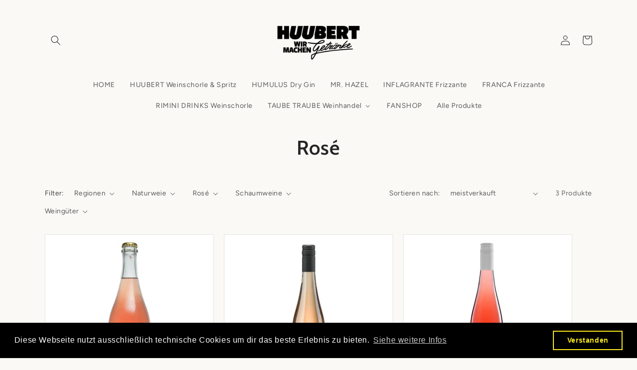

--- FILE ---
content_type: text/html; charset=utf-8
request_url: https://www.huubert.de/collections/rose
body_size: 36041
content:
<!doctype html>
<html class="no-js" lang="de">
  <head>
    <meta charset="utf-8">
    <meta http-equiv="X-UA-Compatible" content="IE=edge">
    <meta name="viewport" content="width=device-width,initial-scale=1">
    <meta name="theme-color" content="">
    <link rel="canonical" href="https://www.huubert.de/collections/rose">
    <link rel="preconnect" href="https://cdn.shopify.com" crossorigin><link rel="icon" type="image/png" href="//www.huubert.de/cdn/shop/files/fav.png?crop=center&height=32&v=1748247175&width=32"><link rel="preconnect" href="https://fonts.shopifycdn.com" crossorigin><title>
      Rosé
 &ndash; Huubert Webkiosk</title>

    

    

<meta property="og:site_name" content="Huubert Webkiosk">
<meta property="og:url" content="https://www.huubert.de/collections/rose">
<meta property="og:title" content="Rosé">
<meta property="og:type" content="website">
<meta property="og:description" content="Die HUUBERT GmbH &amp; Co. KG ist bekannt für ihre HUUBERT Weinschorlen und Spritz-Variationen. Außerdem gibts einen Frizzante und Pinot Grigio namens INFLAGRANTE und einen Frizzante Namens FRANCA, den Haselnusslikör MR. HAZEL sowie HUMULUS, einen London Dry Gin und RIMINI Weinschorlen. TAUBE TRAUBE handelt mit Bio-Weinen."><meta property="og:image" content="http://www.huubert.de/cdn/shop/files/56.png?height=628&pad_color=faf9f6&v=1678961059&width=1200">
  <meta property="og:image:secure_url" content="https://www.huubert.de/cdn/shop/files/56.png?height=628&pad_color=faf9f6&v=1678961059&width=1200">
  <meta property="og:image:width" content="1200">
  <meta property="og:image:height" content="628"><meta name="twitter:card" content="summary_large_image">
<meta name="twitter:title" content="Rosé">
<meta name="twitter:description" content="Die HUUBERT GmbH &amp; Co. KG ist bekannt für ihre HUUBERT Weinschorlen und Spritz-Variationen. Außerdem gibts einen Frizzante und Pinot Grigio namens INFLAGRANTE und einen Frizzante Namens FRANCA, den Haselnusslikör MR. HAZEL sowie HUMULUS, einen London Dry Gin und RIMINI Weinschorlen. TAUBE TRAUBE handelt mit Bio-Weinen.">


    <script src="//www.huubert.de/cdn/shop/t/9/assets/constants.js?v=165488195745554878101678801351" defer="defer"></script>
    <script src="//www.huubert.de/cdn/shop/t/9/assets/pubsub.js?v=2921868252632587581678801352" defer="defer"></script>
    <script src="//www.huubert.de/cdn/shop/t/9/assets/global.js?v=85297797553816670871678801351" defer="defer"></script>
    <script>window.performance && window.performance.mark && window.performance.mark('shopify.content_for_header.start');</script><meta id="shopify-digital-wallet" name="shopify-digital-wallet" content="/51254329501/digital_wallets/dialog">
<meta name="shopify-checkout-api-token" content="284f54bb9b588066b3636b1925eb1459">
<meta id="in-context-paypal-metadata" data-shop-id="51254329501" data-venmo-supported="false" data-environment="production" data-locale="de_DE" data-paypal-v4="true" data-currency="EUR">
<link rel="alternate" type="application/atom+xml" title="Feed" href="/collections/rose.atom" />
<link rel="alternate" type="application/json+oembed" href="https://www.huubert.de/collections/rose.oembed">
<script async="async" src="/checkouts/internal/preloads.js?locale=de-DE"></script>
<script id="shopify-features" type="application/json">{"accessToken":"284f54bb9b588066b3636b1925eb1459","betas":["rich-media-storefront-analytics"],"domain":"www.huubert.de","predictiveSearch":true,"shopId":51254329501,"locale":"de"}</script>
<script>var Shopify = Shopify || {};
Shopify.shop = "huubert-webkiosk.myshopify.com";
Shopify.locale = "de";
Shopify.currency = {"active":"EUR","rate":"1.0"};
Shopify.country = "DE";
Shopify.theme = {"name":"Craft","id":142781350156,"schema_name":"Craft","schema_version":"8.0.1","theme_store_id":1368,"role":"main"};
Shopify.theme.handle = "null";
Shopify.theme.style = {"id":null,"handle":null};
Shopify.cdnHost = "www.huubert.de/cdn";
Shopify.routes = Shopify.routes || {};
Shopify.routes.root = "/";</script>
<script type="module">!function(o){(o.Shopify=o.Shopify||{}).modules=!0}(window);</script>
<script>!function(o){function n(){var o=[];function n(){o.push(Array.prototype.slice.apply(arguments))}return n.q=o,n}var t=o.Shopify=o.Shopify||{};t.loadFeatures=n(),t.autoloadFeatures=n()}(window);</script>
<script id="shop-js-analytics" type="application/json">{"pageType":"collection"}</script>
<script defer="defer" async type="module" src="//www.huubert.de/cdn/shopifycloud/shop-js/modules/v2/client.init-shop-cart-sync_e98Ab_XN.de.esm.js"></script>
<script defer="defer" async type="module" src="//www.huubert.de/cdn/shopifycloud/shop-js/modules/v2/chunk.common_Pcw9EP95.esm.js"></script>
<script defer="defer" async type="module" src="//www.huubert.de/cdn/shopifycloud/shop-js/modules/v2/chunk.modal_CzmY4ZhL.esm.js"></script>
<script type="module">
  await import("//www.huubert.de/cdn/shopifycloud/shop-js/modules/v2/client.init-shop-cart-sync_e98Ab_XN.de.esm.js");
await import("//www.huubert.de/cdn/shopifycloud/shop-js/modules/v2/chunk.common_Pcw9EP95.esm.js");
await import("//www.huubert.de/cdn/shopifycloud/shop-js/modules/v2/chunk.modal_CzmY4ZhL.esm.js");

  window.Shopify.SignInWithShop?.initShopCartSync?.({"fedCMEnabled":true,"windoidEnabled":true});

</script>
<script>(function() {
  var isLoaded = false;
  function asyncLoad() {
    if (isLoaded) return;
    isLoaded = true;
    var urls = ["https:\/\/upsells.boldapps.net\/v2_ui\/js\/UpsellTracker.js?shop=huubert-webkiosk.myshopify.com","https:\/\/upsells.boldapps.net\/v2_ui\/js\/upsell.js?shop=huubert-webkiosk.myshopify.com","https:\/\/cdn.shopify.com\/s\/files\/1\/0512\/5432\/9501\/t\/9\/assets\/booster_eu_cookie_51254329501.js?v=1678963380\u0026shop=huubert-webkiosk.myshopify.com"];
    for (var i = 0; i < urls.length; i++) {
      var s = document.createElement('script');
      s.type = 'text/javascript';
      s.async = true;
      s.src = urls[i];
      var x = document.getElementsByTagName('script')[0];
      x.parentNode.insertBefore(s, x);
    }
  };
  if(window.attachEvent) {
    window.attachEvent('onload', asyncLoad);
  } else {
    window.addEventListener('load', asyncLoad, false);
  }
})();</script>
<script id="__st">var __st={"a":51254329501,"offset":3600,"reqid":"228c0848-264f-478b-9284-32d3d577a913-1769451899","pageurl":"www.huubert.de\/collections\/rose","u":"e4d5e303f255","p":"collection","rtyp":"collection","rid":487032815884};</script>
<script>window.ShopifyPaypalV4VisibilityTracking = true;</script>
<script id="form-persister">!function(){'use strict';const t='contact',e='new_comment',n=[[t,t],['blogs',e],['comments',e],[t,'customer']],o='password',r='form_key',c=['recaptcha-v3-token','g-recaptcha-response','h-captcha-response',o],s=()=>{try{return window.sessionStorage}catch{return}},i='__shopify_v',u=t=>t.elements[r],a=function(){const t=[...n].map((([t,e])=>`form[action*='/${t}']:not([data-nocaptcha='true']) input[name='form_type'][value='${e}']`)).join(',');var e;return e=t,()=>e?[...document.querySelectorAll(e)].map((t=>t.form)):[]}();function m(t){const e=u(t);a().includes(t)&&(!e||!e.value)&&function(t){try{if(!s())return;!function(t){const e=s();if(!e)return;const n=u(t);if(!n)return;const o=n.value;o&&e.removeItem(o)}(t);const e=Array.from(Array(32),(()=>Math.random().toString(36)[2])).join('');!function(t,e){u(t)||t.append(Object.assign(document.createElement('input'),{type:'hidden',name:r})),t.elements[r].value=e}(t,e),function(t,e){const n=s();if(!n)return;const r=[...t.querySelectorAll(`input[type='${o}']`)].map((({name:t})=>t)),u=[...c,...r],a={};for(const[o,c]of new FormData(t).entries())u.includes(o)||(a[o]=c);n.setItem(e,JSON.stringify({[i]:1,action:t.action,data:a}))}(t,e)}catch(e){console.error('failed to persist form',e)}}(t)}const f=t=>{if('true'===t.dataset.persistBound)return;const e=function(t,e){const n=function(t){return'function'==typeof t.submit?t.submit:HTMLFormElement.prototype.submit}(t).bind(t);return function(){let t;return()=>{t||(t=!0,(()=>{try{e(),n()}catch(t){(t=>{console.error('form submit failed',t)})(t)}})(),setTimeout((()=>t=!1),250))}}()}(t,(()=>{m(t)}));!function(t,e){if('function'==typeof t.submit&&'function'==typeof e)try{t.submit=e}catch{}}(t,e),t.addEventListener('submit',(t=>{t.preventDefault(),e()})),t.dataset.persistBound='true'};!function(){function t(t){const e=(t=>{const e=t.target;return e instanceof HTMLFormElement?e:e&&e.form})(t);e&&m(e)}document.addEventListener('submit',t),document.addEventListener('DOMContentLoaded',(()=>{const e=a();for(const t of e)f(t);var n;n=document.body,new window.MutationObserver((t=>{for(const e of t)if('childList'===e.type&&e.addedNodes.length)for(const t of e.addedNodes)1===t.nodeType&&'FORM'===t.tagName&&a().includes(t)&&f(t)})).observe(n,{childList:!0,subtree:!0,attributes:!1}),document.removeEventListener('submit',t)}))}()}();</script>
<script integrity="sha256-4kQ18oKyAcykRKYeNunJcIwy7WH5gtpwJnB7kiuLZ1E=" data-source-attribution="shopify.loadfeatures" defer="defer" src="//www.huubert.de/cdn/shopifycloud/storefront/assets/storefront/load_feature-a0a9edcb.js" crossorigin="anonymous"></script>
<script data-source-attribution="shopify.dynamic_checkout.dynamic.init">var Shopify=Shopify||{};Shopify.PaymentButton=Shopify.PaymentButton||{isStorefrontPortableWallets:!0,init:function(){window.Shopify.PaymentButton.init=function(){};var t=document.createElement("script");t.src="https://www.huubert.de/cdn/shopifycloud/portable-wallets/latest/portable-wallets.de.js",t.type="module",document.head.appendChild(t)}};
</script>
<script data-source-attribution="shopify.dynamic_checkout.buyer_consent">
  function portableWalletsHideBuyerConsent(e){var t=document.getElementById("shopify-buyer-consent"),n=document.getElementById("shopify-subscription-policy-button");t&&n&&(t.classList.add("hidden"),t.setAttribute("aria-hidden","true"),n.removeEventListener("click",e))}function portableWalletsShowBuyerConsent(e){var t=document.getElementById("shopify-buyer-consent"),n=document.getElementById("shopify-subscription-policy-button");t&&n&&(t.classList.remove("hidden"),t.removeAttribute("aria-hidden"),n.addEventListener("click",e))}window.Shopify?.PaymentButton&&(window.Shopify.PaymentButton.hideBuyerConsent=portableWalletsHideBuyerConsent,window.Shopify.PaymentButton.showBuyerConsent=portableWalletsShowBuyerConsent);
</script>
<script data-source-attribution="shopify.dynamic_checkout.cart.bootstrap">document.addEventListener("DOMContentLoaded",(function(){function t(){return document.querySelector("shopify-accelerated-checkout-cart, shopify-accelerated-checkout")}if(t())Shopify.PaymentButton.init();else{new MutationObserver((function(e,n){t()&&(Shopify.PaymentButton.init(),n.disconnect())})).observe(document.body,{childList:!0,subtree:!0})}}));
</script>
<link id="shopify-accelerated-checkout-styles" rel="stylesheet" media="screen" href="https://www.huubert.de/cdn/shopifycloud/portable-wallets/latest/accelerated-checkout-backwards-compat.css" crossorigin="anonymous">
<style id="shopify-accelerated-checkout-cart">
        #shopify-buyer-consent {
  margin-top: 1em;
  display: inline-block;
  width: 100%;
}

#shopify-buyer-consent.hidden {
  display: none;
}

#shopify-subscription-policy-button {
  background: none;
  border: none;
  padding: 0;
  text-decoration: underline;
  font-size: inherit;
  cursor: pointer;
}

#shopify-subscription-policy-button::before {
  box-shadow: none;
}

      </style>
<script id="sections-script" data-sections="header,footer" defer="defer" src="//www.huubert.de/cdn/shop/t/9/compiled_assets/scripts.js?v=673"></script>
<script>window.performance && window.performance.mark && window.performance.mark('shopify.content_for_header.end');</script>

<script>window.BOLD = window.BOLD || {};
    window.BOLD.common = window.BOLD.common || {};
    window.BOLD.common.Shopify = window.BOLD.common.Shopify || {};
    window.BOLD.common.Shopify.shop = {
      domain: 'www.huubert.de',
      permanent_domain: 'huubert-webkiosk.myshopify.com',
      url: 'https://www.huubert.de',
      secure_url: 'https://www.huubert.de',
      money_format: "€{{amount_with_comma_separator}}",
      currency: "EUR"
    };
    window.BOLD.common.Shopify.customer = {
      id: null,
      tags: null,
    };
    window.BOLD.common.Shopify.cart = {"note":null,"attributes":{},"original_total_price":0,"total_price":0,"total_discount":0,"total_weight":0.0,"item_count":0,"items":[],"requires_shipping":false,"currency":"EUR","items_subtotal_price":0,"cart_level_discount_applications":[],"checkout_charge_amount":0};
    window.BOLD.common.template = 'collection';window.BOLD.common.Shopify.formatMoney = function(money, format) {
        function n(t, e) {
            return "undefined" == typeof t ? e : t
        }
        function r(t, e, r, i) {
            if (e = n(e, 2),
                r = n(r, ","),
                i = n(i, "."),
            isNaN(t) || null == t)
                return 0;
            t = (t / 100).toFixed(e);
            var o = t.split(".")
                , a = o[0].replace(/(\d)(?=(\d\d\d)+(?!\d))/g, "$1" + r)
                , s = o[1] ? i + o[1] : "";
            return a + s
        }
        "string" == typeof money && (money = money.replace(".", ""));
        var i = ""
            , o = /\{\{\s*(\w+)\s*\}\}/
            , a = format || window.BOLD.common.Shopify.shop.money_format || window.Shopify.money_format || "$ {{ amount }}";
        switch (a.match(o)[1]) {
            case "amount":
                i = r(money, 2, ",", ".");
                break;
            case "amount_no_decimals":
                i = r(money, 0, ",", ".");
                break;
            case "amount_with_comma_separator":
                i = r(money, 2, ".", ",");
                break;
            case "amount_no_decimals_with_comma_separator":
                i = r(money, 0, ".", ",");
                break;
            case "amount_with_space_separator":
                i = r(money, 2, " ", ",");
                break;
            case "amount_no_decimals_with_space_separator":
                i = r(money, 0, " ", ",");
                break;
            case "amount_with_apostrophe_separator":
                i = r(money, 2, "'", ".");
                break;
        }
        return a.replace(o, i);
    };
    window.BOLD.common.Shopify.saveProduct = function (handle, product) {
      if (typeof handle === 'string' && typeof window.BOLD.common.Shopify.products[handle] === 'undefined') {
        if (typeof product === 'number') {
          window.BOLD.common.Shopify.handles[product] = handle;
          product = { id: product };
        }
        window.BOLD.common.Shopify.products[handle] = product;
      }
    };
    window.BOLD.common.Shopify.saveVariant = function (variant_id, variant) {
      if (typeof variant_id === 'number' && typeof window.BOLD.common.Shopify.variants[variant_id] === 'undefined') {
        window.BOLD.common.Shopify.variants[variant_id] = variant;
      }
    };window.BOLD.common.Shopify.products = window.BOLD.common.Shopify.products || {};
    window.BOLD.common.Shopify.variants = window.BOLD.common.Shopify.variants || {};
    window.BOLD.common.Shopify.handles = window.BOLD.common.Shopify.handles || {};window.BOLD.common.Shopify.saveProduct(null, null);window.BOLD.apps_installed = {"Product Upsell":3} || {};window.BOLD.common.Shopify.saveProduct("freitag-naked-friday-pet-nat-rose-0-75l", 8190963056908);window.BOLD.common.Shopify.saveVariant(44030260379916, { product_id: 8190963056908, product_handle: "freitag-naked-friday-pet-nat-rose-0-75l", price: 1590, group_id: '', csp_metafield: {}});window.BOLD.common.Shopify.saveProduct("r-scheid-rose-feinherb-2021-0-75l", 8737634615564);window.BOLD.common.Shopify.saveVariant(45492966359308, { product_id: 8737634615564, product_handle: "r-scheid-rose-feinherb-2021-0-75l", price: 950, group_id: '', csp_metafield: {}});window.BOLD.common.Shopify.saveProduct("weinreich-rose-0-75l", 8344914985228);window.BOLD.common.Shopify.saveVariant(44418654634252, { product_id: 8344914985228, product_handle: "weinreich-rose-0-75l", price: 750, group_id: '', csp_metafield: {}});window.BOLD.common.Shopify.metafields = window.BOLD.common.Shopify.metafields || {};window.BOLD.common.Shopify.metafields["bold_rp"] = {};window.BOLD.common.Shopify.metafields["bold_csp_defaults"] = {};window.BOLD.common.cacheParams = window.BOLD.common.cacheParams || {};
</script>

<link href="//www.huubert.de/cdn/shop/t/9/assets/bold-upsell.css?v=51915886505602322711678963445" rel="stylesheet" type="text/css" media="all" />
<link href="//www.huubert.de/cdn/shop/t/9/assets/bold-upsell-custom.css?v=150135899998303055901678963446" rel="stylesheet" type="text/css" media="all" />
<script>
</script>

    <style data-shopify>
      @font-face {
  font-family: Figtree;
  font-weight: 400;
  font-style: normal;
  font-display: swap;
  src: url("//www.huubert.de/cdn/fonts/figtree/figtree_n4.3c0838aba1701047e60be6a99a1b0a40ce9b8419.woff2") format("woff2"),
       url("//www.huubert.de/cdn/fonts/figtree/figtree_n4.c0575d1db21fc3821f17fd6617d3dee552312137.woff") format("woff");
}

      @font-face {
  font-family: Figtree;
  font-weight: 700;
  font-style: normal;
  font-display: swap;
  src: url("//www.huubert.de/cdn/fonts/figtree/figtree_n7.2fd9bfe01586148e644724096c9d75e8c7a90e55.woff2") format("woff2"),
       url("//www.huubert.de/cdn/fonts/figtree/figtree_n7.ea05de92d862f9594794ab281c4c3a67501ef5fc.woff") format("woff");
}

      @font-face {
  font-family: Figtree;
  font-weight: 400;
  font-style: italic;
  font-display: swap;
  src: url("//www.huubert.de/cdn/fonts/figtree/figtree_i4.89f7a4275c064845c304a4cf8a4a586060656db2.woff2") format("woff2"),
       url("//www.huubert.de/cdn/fonts/figtree/figtree_i4.6f955aaaafc55a22ffc1f32ecf3756859a5ad3e2.woff") format("woff");
}

      @font-face {
  font-family: Figtree;
  font-weight: 700;
  font-style: italic;
  font-display: swap;
  src: url("//www.huubert.de/cdn/fonts/figtree/figtree_i7.06add7096a6f2ab742e09ec7e498115904eda1fe.woff2") format("woff2"),
       url("//www.huubert.de/cdn/fonts/figtree/figtree_i7.ee584b5fcaccdbb5518c0228158941f8df81b101.woff") format("woff");
}

      @font-face {
  font-family: Cabin;
  font-weight: 600;
  font-style: normal;
  font-display: swap;
  src: url("//www.huubert.de/cdn/fonts/cabin/cabin_n6.c6b1e64927bbec1c65aab7077888fb033480c4f7.woff2") format("woff2"),
       url("//www.huubert.de/cdn/fonts/cabin/cabin_n6.6c2e65d54c893ad9f1390da3b810b8e6cf976a4f.woff") format("woff");
}


      :root {
        --font-body-family: Figtree, sans-serif;
        --font-body-style: normal;
        --font-body-weight: 400;
        --font-body-weight-bold: 700;

        --font-heading-family: Cabin, sans-serif;
        --font-heading-style: normal;
        --font-heading-weight: 600;

        --font-body-scale: 1.0;
        --font-heading-scale: 1.0;

        --color-base-text: 37, 37, 37;
        --color-shadow: 37, 37, 37;
        --color-base-background-1: 250, 249, 246;
        --color-base-background-2: 255, 255, 255;
        --color-base-solid-button-labels: 255, 255, 255;
        --color-base-outline-button-labels: 80, 86, 85;
        --color-base-accent-1: 235, 79, 71;
        --color-base-accent-2: 63, 81, 71;
        --payment-terms-background-color: #faf9f6;

        --gradient-base-background-1: #faf9f6;
        --gradient-base-background-2: #FFFFFF;
        --gradient-base-accent-1: #eb4f47;
        --gradient-base-accent-2: #3F5147;

        --media-padding: px;
        --media-border-opacity: 0.1;
        --media-border-width: 0px;
        --media-radius: 0px;
        --media-shadow-opacity: 0.0;
        --media-shadow-horizontal-offset: 0px;
        --media-shadow-vertical-offset: 4px;
        --media-shadow-blur-radius: 5px;
        --media-shadow-visible: 0;

        --page-width: 120rem;
        --page-width-margin: 0rem;

        --product-card-image-padding: 0.0rem;
        --product-card-corner-radius: 0.0rem;
        --product-card-text-alignment: left;
        --product-card-border-width: 0.1rem;
        --product-card-border-opacity: 0.1;
        --product-card-shadow-opacity: 0.0;
        --product-card-shadow-visible: 0;
        --product-card-shadow-horizontal-offset: 0.0rem;
        --product-card-shadow-vertical-offset: 0.4rem;
        --product-card-shadow-blur-radius: 0.5rem;

        --collection-card-image-padding: 0.0rem;
        --collection-card-corner-radius: 0.0rem;
        --collection-card-text-alignment: left;
        --collection-card-border-width: 0.1rem;
        --collection-card-border-opacity: 0.1;
        --collection-card-shadow-opacity: 0.0;
        --collection-card-shadow-visible: 0;
        --collection-card-shadow-horizontal-offset: 0.0rem;
        --collection-card-shadow-vertical-offset: 0.4rem;
        --collection-card-shadow-blur-radius: 0.5rem;

        --blog-card-image-padding: 0.0rem;
        --blog-card-corner-radius: 0.0rem;
        --blog-card-text-alignment: left;
        --blog-card-border-width: 0.1rem;
        --blog-card-border-opacity: 0.1;
        --blog-card-shadow-opacity: 0.0;
        --blog-card-shadow-visible: 0;
        --blog-card-shadow-horizontal-offset: 0.0rem;
        --blog-card-shadow-vertical-offset: 0.4rem;
        --blog-card-shadow-blur-radius: 0.5rem;

        --badge-corner-radius: 0.0rem;

        --popup-border-width: 1px;
        --popup-border-opacity: 0.5;
        --popup-corner-radius: 0px;
        --popup-shadow-opacity: 0.0;
        --popup-shadow-horizontal-offset: 0px;
        --popup-shadow-vertical-offset: 4px;
        --popup-shadow-blur-radius: 5px;

        --drawer-border-width: 1px;
        --drawer-border-opacity: 0.1;
        --drawer-shadow-opacity: 0.0;
        --drawer-shadow-horizontal-offset: 0px;
        --drawer-shadow-vertical-offset: 4px;
        --drawer-shadow-blur-radius: 5px;

        --spacing-sections-desktop: 0px;
        --spacing-sections-mobile: 0px;

        --grid-desktop-vertical-spacing: 20px;
        --grid-desktop-horizontal-spacing: 20px;
        --grid-mobile-vertical-spacing: 10px;
        --grid-mobile-horizontal-spacing: 10px;

        --text-boxes-border-opacity: 0.1;
        --text-boxes-border-width: 0px;
        --text-boxes-radius: 6px;
        --text-boxes-shadow-opacity: 0.0;
        --text-boxes-shadow-visible: 0;
        --text-boxes-shadow-horizontal-offset: 0px;
        --text-boxes-shadow-vertical-offset: 4px;
        --text-boxes-shadow-blur-radius: 5px;

        --buttons-radius: 0px;
        --buttons-radius-outset: 0px;
        --buttons-border-width: 1px;
        --buttons-border-opacity: 1.0;
        --buttons-shadow-opacity: 0.0;
        --buttons-shadow-visible: 0;
        --buttons-shadow-horizontal-offset: 0px;
        --buttons-shadow-vertical-offset: 4px;
        --buttons-shadow-blur-radius: 5px;
        --buttons-border-offset: 0px;

        --inputs-radius: 0px;
        --inputs-border-width: 1px;
        --inputs-border-opacity: 0.55;
        --inputs-shadow-opacity: 0.0;
        --inputs-shadow-horizontal-offset: 0px;
        --inputs-margin-offset: 0px;
        --inputs-shadow-vertical-offset: 4px;
        --inputs-shadow-blur-radius: 5px;
        --inputs-radius-outset: 0px;

        --variant-pills-radius: 0px;
        --variant-pills-border-width: 1px;
        --variant-pills-border-opacity: 0.55;
        --variant-pills-shadow-opacity: 0.0;
        --variant-pills-shadow-horizontal-offset: 0px;
        --variant-pills-shadow-vertical-offset: 4px;
        --variant-pills-shadow-blur-radius: 5px;
      }

      *,
      *::before,
      *::after {
        box-sizing: inherit;
      }

      html {
        box-sizing: border-box;
        font-size: calc(var(--font-body-scale) * 62.5%);
        height: 100%;
      }

      body {
        display: grid;
        grid-template-rows: auto auto 1fr auto;
        grid-template-columns: 100%;
        min-height: 100%;
        margin: 0;
        font-size: 1.5rem;
        letter-spacing: 0.06rem;
        line-height: calc(1 + 0.8 / var(--font-body-scale));
        font-family: var(--font-body-family);
        font-style: var(--font-body-style);
        font-weight: var(--font-body-weight);
      }

      @media screen and (min-width: 750px) {
        body {
          font-size: 1.6rem;
        }
      }
    </style>

    <link href="//www.huubert.de/cdn/shop/t/9/assets/base.css?v=831047894957930821678801350" rel="stylesheet" type="text/css" media="all" />
<link rel="preload" as="font" href="//www.huubert.de/cdn/fonts/figtree/figtree_n4.3c0838aba1701047e60be6a99a1b0a40ce9b8419.woff2" type="font/woff2" crossorigin><link rel="preload" as="font" href="//www.huubert.de/cdn/fonts/cabin/cabin_n6.c6b1e64927bbec1c65aab7077888fb033480c4f7.woff2" type="font/woff2" crossorigin><link rel="stylesheet" href="//www.huubert.de/cdn/shop/t/9/assets/component-predictive-search.css?v=85913294783299393391678801351" media="print" onload="this.media='all'"><script>document.documentElement.className = document.documentElement.className.replace('no-js', 'js');
    if (Shopify.designMode) {
      document.documentElement.classList.add('shopify-design-mode');
    }
    </script>
  <!-- BEGIN app block: shopify://apps/buddha-mega-menu-navigation/blocks/megamenu/dbb4ce56-bf86-4830-9b3d-16efbef51c6f -->
<script>
        var productImageAndPrice = [],
            collectionImages = [],
            articleImages = [],
            mmLivIcons = false,
            mmFlipClock = false,
            mmFixesUseJquery = false,
            mmNumMMI = 10,
            mmSchemaTranslation = {},
            mmMenuStrings =  {"menuStrings":{"default":{"HOME":"HOME","HUUBERT Weinschorle & Spritz":"HUUBERT Weinschorle & Spritz","HUMULUS Dry Gin":"HUMULUS Dry Gin","MR. HAZEL":"MR. HAZEL","INFLAGRANTE Frizzante":"INFLAGRANTE Frizzante","FRANCA Frizzante":"FRANCA Frizzante","RIMINI DRINKS Weinschorle":"RIMINI DRINKS Weinschorle","TAUBE TRAUBE Weinhandel":"TAUBE TRAUBE Weinhandel","Weine":"Weine","Regionen":"Regionen","Ahr":"Ahr","Baden":"Baden","Franken":"Franken","Hessische Bergstraße":"Hessische Bergstraße","Mosel":"Mosel","Nahe":"Nahe","Pfalz":"Pfalz","Rheingau":"Rheingau","Rheinhessen":"Rheinhessen","Württemberg":"Württemberg","Italien - Südtirol":"Italien - Südtirol","Italien - Piemont":"Italien - Piemont","Italien - Toskana":"Italien - Toskana","Österreich - Burgenland":"Österreich - Burgenland","Österreich - Weinviertel":"Österreich - Weinviertel","Frankreich - Burgund":"Frankreich - Burgund","Frankreich - Loire":"Frankreich - Loire","Frankreich - Champagne":"Frankreich - Champagne","Weingüter":"Weingüter","Bietighöfer":"Bietighöfer","Clemens Busch":"Clemens Busch","Franziska Schömig":"Franziska Schömig","Karl Haidle":"Karl Haidle","Kraemer":"Kraemer","J. Scheid":"J. Scheid","R. Scheid":"R. Scheid","Seckinger ":"Seckinger ","Freitag":"Freitag","Weinreich":"Weinreich","Jeaunaux-Robin":"Jeaunaux-Robin","Tarlant":"Tarlant","Carl Koch":"Carl Koch","Scheid":"Scheid","Weißweine":"Weißweine","Bacchus":"Bacchus","Chardonnay":"Chardonnay","Chenin Blanc":"Chenin Blanc","Cuvée weiß":"Cuvée weiß","Grauburgunder":"Grauburgunder","Gutedel":"Gutedel","Johanniter":"Johanniter","Kerner":"Kerner","Muskateller":"Muskateller","Müller-Thurgau":"Müller-Thurgau","Riesling":"Riesling","Sauvignon Blanc":"Sauvignon Blanc","Scheurebe":"Scheurebe","Silvaner":"Silvaner","Weissburgunder":"Weissburgunder","Orange":"Orange","Gewürztraminer":"Gewürztraminer","Rotweine":"Rotweine","Blaufränkisch":"Blaufränkisch","Cabernet Sauvignon":"Cabernet Sauvignon","Cuvée rot":"Cuvée rot","Domina":"Domina","Lemberger":"Lemberger","Spätburgunder":"Spätburgunder","Trollinger":"Trollinger","Vernatsch":"Vernatsch","Pinot Noir":"Pinot Noir","Dornfelder":"Dornfelder","Merlot":"Merlot","Regent":"Regent","St. Laurent":"St. Laurent","Schaumweine":"Schaumweine","Pet Nat":"Pet Nat","Champagner":"Champagner","Crémant":"Crémant","Rosé":"Rosé","Cuvée rosé ":"Cuvée rosé ","Naturweine":"Naturweine","Naturwein - easy":"Naturwein - easy","Naturwein - funky":"Naturwein - funky","Naturwein - wild":"Naturwein - wild","Pakete & Angebote":"Pakete & Angebote","Riesling-Paket":"Riesling-Paket","Naturwein-Paket":"Naturwein-Paket","Weinproben & Mehr":"Weinproben & Mehr","Weinprobe für Rookies":"Weinprobe für Rookies","Weinprobe - alles Riesling":"Weinprobe - alles Riesling","Taube Traube - T-Shirt":"Taube Traube - T-Shirt","FANSHOP":"FANSHOP","Alle Produkte":"Alle Produkte"}},"additional":{"default":{}}} ,
            mmShopLocale = "de",
            mmShopLocaleCollectionsRoute = "/collections",
            mmSchemaDesignJSON = [{"action":"menu-select","value":"main-menu"},{"action":"design","setting":"vertical_background_color","value":"#f3f3f3"},{"action":"design","setting":"vertical_text_color","value":"#000000"},{"action":"design","setting":"link_hover_color","value":"#0da19a"},{"action":"design","setting":"vertical_contact_left_alt_color","value":"#333333"},{"action":"design","setting":"vertical_contact_right_btn_bg_color","value":"#333333"},{"action":"design","setting":"vertical_addtocart_background_color","value":"#333333"},{"action":"design","setting":"vertical_countdown_background_color","value":"#333333"},{"action":"design","setting":"vertical_countdown_color","value":"#ffffff"},{"action":"design","setting":"vertical_addtocart_text_color","value":"#ffffff"},{"action":"design","setting":"vertical_addtocart_enable","value":"true"},{"action":"design","setting":"vertical_contact_right_btn_text_color","value":"#ffffff"},{"action":"design","setting":"vertical_price_color","value":"#ffffff"},{"action":"design","setting":"vertical_link_hover_color","value":"#ffffff"},{"action":"design","setting":"vertical_font_size","value":"13px"},{"action":"design","setting":"vertical_font_family","value":"Default"},{"action":"design","setting":"countdown_background_color","value":"#333333"},{"action":"design","setting":"countdown_color","value":"#ffffff"},{"action":"design","setting":"addtocart_background_hover_color","value":"#0da19a"},{"action":"design","setting":"addtocart_text_hover_color","value":"#ffffff"},{"action":"design","setting":"addtocart_background_color","value":"#ffffff"},{"action":"design","setting":"addtocart_text_color","value":"#333333"},{"action":"design","setting":"addtocart_enable","value":"true"},{"action":"design","setting":"contact_left_text_color","value":"#f1f1f0"},{"action":"design","setting":"contact_left_alt_color","value":"#CCCCCC"},{"action":"design","setting":"contact_left_bg_color","value":"#3A3A3A"},{"action":"design","setting":"contact_right_btn_bg_color","value":"#3A3A3A"},{"action":"design","setting":"contact_right_btn_text_color","value":"#ffffff"},{"action":"design","setting":"price_color","value":"#0da19a"},{"action":"design","setting":"background_color","value":"#ffffff"},{"action":"design","setting":"background_hover_color","value":"#f9f9f9"},{"action":"design","setting":"text_color","value":"#222222"},{"action":"design","setting":"font_size","value":"13px"},{"action":"design","setting":"font_family","value":"Default"},{"action":"design","setting":"vertical_link_hover_color","value":"#464646"},{"action":"design","setting":"vertical_text_color","value":"#000000"}],
            mmDomChangeSkipUl = "",
            buddhaMegaMenuShop = "huubert-webkiosk.myshopify.com",
            mmWireframeCompression = "0",
            mmExtensionAssetUrl = "https://cdn.shopify.com/extensions/019abe06-4a3f-7763-88da-170e1b54169b/mega-menu-151/assets/";var bestSellersHTML = '';var newestProductsHTML = '';/* get link lists api */
        var linkLists={"main-menu" : {"title":"Hauptmenü", "items":["/","/collections/huubert-weinschorle","/collections/frontpage","/collections/mr-hazel-haselnuss-likor","/collections/zapata-zimt-tequila","/collections/inflagrante-secco","/collections/franca-frizzante","/collections/rimini-drinks-weinschorlen","/collections/taubetraube","/collections/fanshop-shirts-flaschenoffner-glaser-etc","/collections/all",]},"footer" : {"title":"Fußzeilenmenü", "items":["/pages/impressum","/pages/widerrufsbelehrung-und-formular","/pages/datenschutzerklaerung","/pages/agb","/pages/zahlungsarten","/pages/kontakt","/pages/lieferbedingungen",]},"customer-account-main-menu" : {"title":"Hauptmenü des Kundenkontos", "items":["/","https://shopify.com/51254329501/account/orders?locale=de&amp;region_country=DE",]},};/*ENDPARSE*/

        

        /* set product prices *//* get the collection images *//* get the article images *//* customer fixes */
        var mmThemeFixesBeforeInit = function(){ customMenuUls=".header__menu-items,nav,ul"; /* generic mobile menu toggle translate effect */ document.addEventListener("toggleSubmenu", function (e) { var pc = document.querySelector("#PageContainer"); var mm = document.querySelector("#MobileNav"); if (pc && mm && typeof e.mmMobileHeight != "undefined"){ var pcStyle = pc.getAttribute("style"); if (pcStyle && pcStyle.indexOf("translate3d") != -1) { pc.style.transform = "translate3d(0px, "+ e.mmMobileHeight +"px, 0px)"; } } }); mmAddStyle(" .header__icons {z-index: 1003;} "); if (document.querySelectorAll(".sf-menu-links,ul.sf-nav").length == 2) { customMenuUls=".sf-menu-links,ul.sf-nav"; mmHorizontalMenus="ul.sf-nav"; mmVerticalMenus=".sf-menu-links"; mmAddStyle("@media screen and (min-width:1280px) { .sf-header__desktop {display: block !important;} }"); } if (document.querySelector(".mobile-menu__content>ul")) { mmDisableVisibleCheck=true; mmVerticalMenus=".mobile-menu__content>ul"; } window.mmLoadFunction = function(){ var num = 15; var intv = setInterval(function(){ var m = document.querySelector("#megamenu_level__1"); if (m && m.matches(".vertical-mega-menu")) reinitMenus("#megamenu_level__1"); if (num--==0) clearInterval(intv); },300); }; if (document.readyState !== "loading") { mmLoadFunction(); } else { document.removeEventListener("DOMContentLoaded", mmLoadFunction); document.addEventListener("DOMContentLoaded", mmLoadFunction); } }; var mmThemeFixesBefore = function(){ window.buddhaFilterLiElements = function(liElements){ var elements = []; for (var i=0; i<liElements.length; i++) { if (liElements[i].querySelector("[href=\"/cart\"],[href=\"/account/login\"]") == null) { elements.push(liElements[i]); } } return elements; }; if (tempMenuObject.u.matches("#mobile_menu, #velaMegamenu .nav, #SiteNav, #siteNav")) { tempMenuObject.liItems = buddhaFilterLiElements(mmNot(tempMenuObject.u.children, ".search_container,.site-nav__item_cart", true)); } else if (tempMenuObject.u.matches(".main_nav .nav .menu")) { var numMenusApplied = 0, numMenusAppliedSticky = 0; mmForEach(document, ".main_nav .nav .menu", function(el){ if (el.closest(".sticky_nav") == null) { if (el.querySelector(".buddha-menu-item")) { numMenusApplied++; } } else { if (el.querySelector(".buddha-menu-item")) { numMenusAppliedSticky++; } } }); if (((tempMenuObject.u.closest(".sticky_nav")) && (numMenusAppliedSticky < 1)) || ((tempMenuObject.u.closest(".sticky_nav")) && (numMenusApplied < 1))) { tempMenuObject.liItems = buddhaFilterLiElements(mmNot(tempMenuObject.u.children, ".search_container,.site-nav__item_cart")); } } else if (tempMenuObject.u.matches("#mobile-menu:not(.mm-menu)") && tempMenuObject.u.querySelector(".hamburger,.shifter-handle") == null) { tempMenuObject.liItems = buddhaFilterLiElements(tempMenuObject.u.children); } else if (tempMenuObject.u.matches("#accessibleNav") && tempMenuObject.u.closest("#topnav2") == null) { tempMenuObject.liItems = buddhaFilterLiElements(mmNot(tempMenuObject.u.children, ".customer-navlink")); } else if (tempMenuObject.u.matches("#megamenu_level__1")) { tempMenuObject.liClasses = "level_1__item"; tempMenuObject.aClasses = "level_1__link"; tempMenuObject.liItems = buddhaFilterLiElements(tempMenuObject.u.children); } else if (tempMenuObject.u.matches(".mobile-nav__items")) { tempMenuObject.liClasses = "mobile-nav__item"; tempMenuObject.aClasses = "mobile-nav__link"; tempMenuObject.liItems = buddhaFilterLiElements(tempMenuObject.u.children); } else if (tempMenuObject.u.matches("#NavDrawer > .mobile-nav") && document.querySelector(".mobile-nav>.buddha-menu-item") == null ) { tempMenuObject.liClasses = "mobile-nav__item"; tempMenuObject.aClasses = "mobile-nav__link"; tempMenuObject.liItems = buddhaFilterLiElements(mmNot(tempMenuObject.u.children, ".mobile-nav__search")); } else if (tempMenuObject.u.matches(".mobile-nav-wrapper > .mobile-nav")) { tempMenuObject.liClasses = "mobile-nav__item border-bottom"; tempMenuObject.aClasses = "mobile-nav__link"; tempMenuObject.liItems = buddhaFilterLiElements(mmNot(tempMenuObject.u.children, ".mobile-nav__search")); } else if (tempMenuObject.u.matches("#nav .mm-panel .mm-listview")) { tempMenuObject.liItems = buddhaFilterLiElements(tempMenuObject.u.children); var firstMmPanel = true; mmForEach(document, "#nav>.mm-panels>.mm-panel", function(el){ if (firstMmPanel) { firstMmPanel = false; el.classList.remove("mm-hidden"); el.classList.remove("mm-subopened"); } else { el.parentElement.removeChild(el); } }); } else if (tempMenuObject.u.matches(".SidebarMenu__Nav--primary")) { tempMenuObject.liClasses = "Collapsible"; tempMenuObject.aClasses = "Collapsible__Button Heading u-h6"; tempMenuObject.liItems = buddhaFilterLiElements(tempMenuObject.u.children); } else if (tempMenuObject.u.matches(".mm_menus_ul")) { tempMenuObject.liClasses = "ets_menu_item"; tempMenuObject.aClasses = "mm-nowrap"; tempMenuObject.liItems = buddhaFilterLiElements(tempMenuObject.u.children); mmAddStyle(" .horizontal-mega-menu > .buddha-menu-item > a {white-space: nowrap;} ", "mmThemeCStyle"); } else if (tempMenuObject.u.matches("#accordion")) { tempMenuObject.liClasses = ""; tempMenuObject.aClasses = ""; tempMenuObject.liItems = tempMenuObject.u.children; } else if (tempMenuObject.u.matches(".mobile-menu__panel:first-child .mobile-menu__nav")) { tempMenuObject.liClasses = "mobile-menu__nav-item"; tempMenuObject.aClasses = "mobile-menu__nav-link"; tempMenuObject.liItems = tempMenuObject.u.children; } else if (tempMenuObject.u.matches("#nt_menu_id")) { tempMenuObject.liClasses = "menu-item type_simple"; tempMenuObject.aClasses = "lh__1 flex al_center pr"; tempMenuObject.liItems = tempMenuObject.u.children; } else if (tempMenuObject.u.matches("#menu_mb_cat")) { tempMenuObject.liClasses = "menu-item type_simple"; tempMenuObject.aClasses = ""; tempMenuObject.liItems = tempMenuObject.u.children; } else if (tempMenuObject.u.matches("#menu_mb_ul")) { tempMenuObject.liClasses = "menu-item only_icon_false"; tempMenuObject.aClasses = ""; tempMenuObject.liItems = mmNot(tempMenuObject.u.children, "#customer_login_link,#customer_register_link,#item_mb_help", true); mmAddStyle(" #menu_mb_ul.vertical-mega-menu li.buddha-menu-item>a {display: flex !important;} #menu_mb_ul.vertical-mega-menu li.buddha-menu-item>a>.mm-title {padding: 0 !important;} ", "mmThemeStyle"); } else if (tempMenuObject.u.matches(".header__inline-menu > .list-menu")) { tempMenuObject.liClasses = ""; tempMenuObject.aClasses = "header__menu-item list-menu__item link focus-inset"; tempMenuObject.liItems = tempMenuObject.u.children; } else if (tempMenuObject.u.matches(".menu-drawer__navigation>.list-menu")) { tempMenuObject.liClasses = ""; tempMenuObject.aClasses = "menu-drawer__menu-item list-menu__item link link--text focus-inset"; tempMenuObject.liItems = tempMenuObject.u.children; } else if (tempMenuObject.u.matches(".header__menu-items")) { tempMenuObject.liClasses = "navbar-item header__item has-mega-menu"; tempMenuObject.aClasses = "navbar-link header__link"; tempMenuObject.liItems = tempMenuObject.u.children; mmAddStyle(" .horizontal-mega-menu .buddha-menu-item>a:after{content: none;} .horizontal-mega-menu>li>a{padding-right:10px !important;} .horizontal-mega-menu>li:not(.buddha-menu-item) {display: none !important;} ", "mmThemeStyle"); } else if (tempMenuObject.u.matches(".header__navigation")) { tempMenuObject.liClasses = "header__nav-item"; tempMenuObject.aClasses = ""; tempMenuObject.liItems = tempMenuObject.u.children; } else if (tempMenuObject.u.matches(".slide-nav")) { mmVerticalMenus=".slide-nav"; tempMenuObject.liClasses = "slide-nav__item"; tempMenuObject.aClasses = "slide-nav__link"; tempMenuObject.liItems = tempMenuObject.u.children; } else if (tempMenuObject.u.matches(".header__links-list")) { tempMenuObject.liClasses = ""; tempMenuObject.aClasses = ""; tempMenuObject.liItems = tempMenuObject.u.children; mmAddStyle(".header__left,.header__links {overflow: visible !important; }"); } else if (tempMenuObject.u.matches("#menu-main-navigation,#menu-mobile-nav,#t4s-menu-drawer")) { tempMenuObject.liClasses = ""; tempMenuObject.aClasses = ""; tempMenuObject.liItems = tempMenuObject.u.children; } else if (tempMenuObject.u.matches(".nav-desktop:first-child > .nav-desktop__tier-1")) { tempMenuObject.liClasses = "nav-desktop__tier-1-item"; tempMenuObject.aClasses = "nav-desktop__tier-1-link"; tempMenuObject.liItems = tempMenuObject.u.children; } else if (tempMenuObject.u.matches(".mobile-nav") && tempMenuObject.u.querySelector(".appear-animation.appear-delay-2") != null) { tempMenuObject.liClasses = "mobile-nav__item appear-animation appear-delay-3"; tempMenuObject.aClasses = "mobile-nav__link"; tempMenuObject.liItems = mmNot(tempMenuObject.u.children, "a[href*=account],.mobile-nav__spacer", true); } else if (tempMenuObject.u.matches("nav > .list-menu")) { tempMenuObject.liClasses = ""; tempMenuObject.aClasses = "header__menu-item list-menu__item link link--text focus-inset"; tempMenuObject.liItems = tempMenuObject.u.children; } else if (tempMenuObject.u.matches(".site-navigation>.navmenu")) { tempMenuObject.liClasses = "navmenu-item navmenu-basic__item"; tempMenuObject.aClasses = "navmenu-link navmenu-link-depth-1"; tempMenuObject.liItems = tempMenuObject.u.children; } else if (tempMenuObject.u.matches("nav>.site-navigation")) { tempMenuObject.liClasses = "site-nav__item site-nav__expanded-item site-nav--has-dropdown site-nav__dropdown-li--first-level"; tempMenuObject.aClasses = "site-nav__link site-nav__link--underline site-nav__link--has-dropdown"; tempMenuObject.liItems = tempMenuObject.u.children; } else if (tempMenuObject.u.matches("nav>.js-accordion-mobile-nav")) { tempMenuObject.liClasses = "js-accordion-header c-accordion__header"; tempMenuObject.aClasses = "js-accordion-link c-accordion__link"; tempMenuObject.liItems = mmNot(tempMenuObject.u.children, ".mobile-menu__item"); } else if (tempMenuObject.u.matches(".sf-menu-links")) { tempMenuObject.liClasses = "list-none"; tempMenuObject.aClasses = "block px-4 py-3"; tempMenuObject.liItems = tempMenuObject.u.children; } else if (tempMenuObject.u.matches(".sf-nav")) { tempMenuObject.liClasses = "sf-menu-item list-none sf-menu-item--no-mega sf-menu-item-parent"; tempMenuObject.aClasses = "block px-4 py-5 flex items-center sf__parent-item"; tempMenuObject.liItems = tempMenuObject.u.children; } else if (tempMenuObject.u.matches(".main-nav:not(.topnav)") && tempMenuObject.u.children.length>2) { tempMenuObject.liClasses = "main-nav__tier-1-item"; tempMenuObject.aClasses = "main-nav__tier-1-link"; tempMenuObject.liItems = tempMenuObject.u.children; } else if (tempMenuObject.u.matches(".mobile-nav") && tempMenuObject.u.querySelector(".mobile-nav__item") != null && document.querySelector(".mobile-nav .buddha-menu-item")==null) { tempMenuObject.liClasses = "mobile-nav__item"; tempMenuObject.aClasses = "mobile-nav__link"; tempMenuObject.liItems = tempMenuObject.u.children; } else if (tempMenuObject.u.matches("#t4s-nav-ul")) { tempMenuObject.liClasses = "t4s-type__mega menu-width__cus t4s-menu-item has--children menu-has__offsets"; tempMenuObject.aClasses = "t4s-lh-1 t4s-d-flex t4s-align-items-center t4s-pr"; tempMenuObject.liItems = tempMenuObject.u.children; } else if (tempMenuObject.u.matches("#menu-mb__ul")) { tempMenuObject.liClasses = "t4s-menu-item t4s-item-level-0"; tempMenuObject.aClasses = ""; tempMenuObject.liItems = mmNot(tempMenuObject.u.children, "#item_mb_wis,#item_mb_sea,#item_mb_acc,#item_mb_help"); } else if (tempMenuObject.u.matches(".navbar-nav")) { tempMenuObject.liClasses = "nav-item"; tempMenuObject.aClasses = "nav-link list-menu__item"; tempMenuObject.liItems = tempMenuObject.u.children; } else if (tempMenuObject.u.matches(".navbar-nav-sidebar")) { tempMenuObject.liClasses = "nav-item sidemenu-animation sidemenu-animation-delay-2"; tempMenuObject.aClasses = "list-menu__item"; tempMenuObject.liItems = tempMenuObject.u.children; } else if (tempMenuObject.u.matches(".mobile-menu__content>ul")) { tempMenuObject.liClasses = ""; tempMenuObject.aClasses = ""; tempMenuObject.liItems = tempMenuObject.u.children; mmAddStyle(" .vertical-mega-menu>li{padding:10px !important;} .vertical-mega-menu>li:not(.buddha-menu-item) {display: none !important;} "); } else if (tempMenuObject.u.matches("#offcanvas-menu-nav")) { tempMenuObject.liClasses = "nav-item"; tempMenuObject.aClasses = "nav-link"; tempMenuObject.liItems = tempMenuObject.u.children; } else if (tempMenuObject.u.matches(".main__navigation")) { tempMenuObject.liClasses = "nav__link__holder"; tempMenuObject.aClasses = ""; tempMenuObject.liItems = tempMenuObject.u.children; } else if (tempMenuObject.u.matches(".mobile__navigation")) { tempMenuObject.liClasses = "nav__link__holder"; tempMenuObject.aClasses = ""; tempMenuObject.liItems = mmNot(tempMenuObject.u.children, ".mobile__navigation__footer"); mmAddStyle(" .vertical-mega-menu>li{padding:10px !important;} "); } if (tempMenuObject.liItems) { tempMenuObject.skipCheck = true; tempMenuObject.forceMenu = true; } /* try to find li and a classes for requested menu if they are not set */ if (tempMenuObject.skipCheck == true) { var _links=[]; var keys = Object.keys(linkLists); for (var i=0; i<keys.length; i++) { if (selectedMenu == keys[i]) { _links = linkLists[keys[i]].items; break; } } mmForEachChild(tempMenuObject.u, "LI", function(li){ var href = null; var a = li.querySelector("a"); if (a) href = a.getAttribute("href"); if (href == null || (href != null && (href.substr(0,1) == "#" || href==""))){ var a2 = li.querySelector((!!document.documentMode) ? "* + a" : "a:nth-child(2)"); if (a2) { href = a2.getAttribute("href"); a = a2; } } if (href == null || (href != null && (href.substr(0,1) == "#" || href==""))) { var a2 = li.querySelector("a>a"); if (a2) { href = a2.getAttribute("href"); a = a2; } } /* stil no matching href, search all children a for a matching href */ if (href == null || (href != null && (href.substr(0,1) == "#" || href==""))) { var a2 = li.querySelectorAll("a[href]"); for (var i=0; i<a2.length; i++) { var href2 = a2[i].getAttribute("href"); if (_links[tempMenuObject.elementFits] != undefined && href2 == _links[tempMenuObject.elementFits]) { href = href2; a = a2[i]; break; } } } if (_links[tempMenuObject.elementFits] != undefined && href == _links[tempMenuObject.elementFits]) { if (tempMenuObject.liClasses == undefined) { tempMenuObject.liClasses = ""; } tempMenuObject.liClasses = concatClasses(li.getAttribute("class"), tempMenuObject.liClasses); if (tempMenuObject.aClasses == undefined) { tempMenuObject.aClasses = ""; } if (a) tempMenuObject.aClasses = concatClasses(a.getAttribute("class"), tempMenuObject.aClasses); tempMenuObject.elementFits++; } else if (tempMenuObject.elementFits > 0 && tempMenuObject.elementFits != _links.length) { tempMenuObject.elementFits = 0; if (href == _links[0]) { tempMenuObject.elementFits = 1; } } }); } }; 
        

        var mmWireframe = {"html" : "<li class=\"buddha-menu-item\" itemId=\"n4IYr\"  ><a data-href=\"/\" href=\"/\" aria-label=\"HOME\" data-no-instant=\"\" onclick=\"mmGoToPage(this, event); return false;\"  ><span class=\"mm-title\">HOME</span></a></li><li class=\"buddha-menu-item\" itemId=\"ytFEM\"  ><a data-href=\"/collections/huubert-weinschorle\" href=\"/collections/huubert-weinschorle\" aria-label=\"HUUBERT Weinschorle & Spritz\" data-no-instant=\"\" onclick=\"mmGoToPage(this, event); return false;\"  ><span class=\"mm-title\">HUUBERT Weinschorle & Spritz</span></a></li><li class=\"buddha-menu-item\" itemId=\"RZC9t\"  ><a data-href=\"/collections/frontpage\" href=\"/collections/frontpage\" aria-label=\"HUMULUS Dry Gin\" data-no-instant=\"\" onclick=\"mmGoToPage(this, event); return false;\"  ><span class=\"mm-title\">HUMULUS Dry Gin</span></a></li><li class=\"buddha-menu-item\" itemId=\"FO8Sv\"  ><a data-href=\"/collections/mr-hazel-haselnuss-likor\" href=\"/collections/mr-hazel-haselnuss-likor\" aria-label=\"MR. HAZEL\" data-no-instant=\"\" onclick=\"mmGoToPage(this, event); return false;\"  ><span class=\"mm-title\">MR. HAZEL</span></a></li><li class=\"buddha-menu-item\" itemId=\"jm5Dm\"  ><a data-href=\"/collections/inflagrante-secco\" href=\"/collections/inflagrante-secco\" aria-label=\"INFLAGRANTE Frizzante\" data-no-instant=\"\" onclick=\"mmGoToPage(this, event); return false;\"  ><span class=\"mm-title\">INFLAGRANTE Frizzante</span></a></li><li class=\"buddha-menu-item\" itemId=\"NpRvG\"  ><a data-href=\"/collections/franca-frizzante\" href=\"/collections/franca-frizzante\" aria-label=\"FRANCA Frizzante\" data-no-instant=\"\" onclick=\"mmGoToPage(this, event); return false;\"  ><span class=\"mm-title\">FRANCA Frizzante</span></a></li><li class=\"buddha-menu-item\" itemId=\"iXN6E\"  ><a data-href=\"/collections/rimini-drinks-weinschorlen\" href=\"/collections/rimini-drinks-weinschorlen\" aria-label=\"RIMINI DRINKS Weinschorle\" data-no-instant=\"\" onclick=\"mmGoToPage(this, event); return false;\"  ><span class=\"mm-title\">RIMINI DRINKS Weinschorle</span></a></li><li class=\"buddha-menu-item\" itemId=\"jkIjw\"  ><a data-href=\"/collections/taubetraube\" href=\"/collections/taubetraube\" aria-label=\"TAUBE TRAUBE Weinhandel\" data-no-instant=\"\" onclick=\"mmGoToPage(this, event); return false;\"  ><span class=\"mm-title\">TAUBE TRAUBE Weinhandel</span><i class=\"mm-arrow mm-angle-down\" aria-hidden=\"true\"></i><span class=\"toggle-menu-btn\" style=\"display:none;\" title=\"Toggle menu\" onclick=\"return toggleSubmenu(this)\"><span class=\"mm-arrow-icon\"><span class=\"bar-one\"></span><span class=\"bar-two\"></span></span></span></a><ul class=\"mm-submenu tree  small \"><li data-href=\"/collections/weine\" href=\"/collections/weine\" aria-label=\"Weine\" data-no-instant=\"\" onclick=\"mmGoToPage(this, event); return false;\"  ><a data-href=\"/collections/weine\" href=\"/collections/weine\" aria-label=\"Weine\" data-no-instant=\"\" onclick=\"mmGoToPage(this, event); return false;\"  ><span class=\"mm-title\">Weine</span></a></li><li data-href=\"/collections/weine\" href=\"/collections/weine\" aria-label=\"Regionen\" data-no-instant=\"\" onclick=\"mmGoToPage(this, event); return false;\"  ><a data-href=\"/collections/weine\" href=\"/collections/weine\" aria-label=\"Regionen\" data-no-instant=\"\" onclick=\"mmGoToPage(this, event); return false;\"  ><span class=\"mm-title\">Regionen</span><i class=\"mm-arrow mm-angle-down\" aria-hidden=\"true\"></i><span class=\"toggle-menu-btn\" style=\"display:none;\" title=\"Toggle menu\" onclick=\"return toggleSubmenu(this)\"><span class=\"mm-arrow-icon\"><span class=\"bar-one\"></span><span class=\"bar-two\"></span></span></span></a><ul class=\"mm-submenu tree  small mm-last-level\"><li data-href=\"/\" href=\"/\" aria-label=\"Ahr\" data-no-instant=\"\" onclick=\"mmGoToPage(this, event); return false;\"  ><a data-href=\"/\" href=\"/\" aria-label=\"Ahr\" data-no-instant=\"\" onclick=\"mmGoToPage(this, event); return false;\"  ><span class=\"mm-title\">Ahr</span></a></li><li data-href=\"/\" href=\"/\" aria-label=\"Baden\" data-no-instant=\"\" onclick=\"mmGoToPage(this, event); return false;\"  ><a data-href=\"/\" href=\"/\" aria-label=\"Baden\" data-no-instant=\"\" onclick=\"mmGoToPage(this, event); return false;\"  ><span class=\"mm-title\">Baden</span></a></li><li data-href=\"/collections/franken\" href=\"/collections/franken\" aria-label=\"Franken\" data-no-instant=\"\" onclick=\"mmGoToPage(this, event); return false;\"  ><a data-href=\"/collections/franken\" href=\"/collections/franken\" aria-label=\"Franken\" data-no-instant=\"\" onclick=\"mmGoToPage(this, event); return false;\"  ><span class=\"mm-title\">Franken</span></a></li><li data-href=\"/\" href=\"/\" aria-label=\"Hessische Bergstraße\" data-no-instant=\"\" onclick=\"mmGoToPage(this, event); return false;\"  ><a data-href=\"/\" href=\"/\" aria-label=\"Hessische Bergstraße\" data-no-instant=\"\" onclick=\"mmGoToPage(this, event); return false;\"  ><span class=\"mm-title\">Hessische Bergstraße</span></a></li><li data-href=\"/collections/mosel\" href=\"/collections/mosel\" aria-label=\"Mosel\" data-no-instant=\"\" onclick=\"mmGoToPage(this, event); return false;\"  ><a data-href=\"/collections/mosel\" href=\"/collections/mosel\" aria-label=\"Mosel\" data-no-instant=\"\" onclick=\"mmGoToPage(this, event); return false;\"  ><span class=\"mm-title\">Mosel</span></a></li><li data-href=\"/\" href=\"/\" aria-label=\"Nahe\" data-no-instant=\"\" onclick=\"mmGoToPage(this, event); return false;\"  ><a data-href=\"/\" href=\"/\" aria-label=\"Nahe\" data-no-instant=\"\" onclick=\"mmGoToPage(this, event); return false;\"  ><span class=\"mm-title\">Nahe</span></a></li><li data-href=\"/collections/pfalz\" href=\"/collections/pfalz\" aria-label=\"Pfalz\" data-no-instant=\"\" onclick=\"mmGoToPage(this, event); return false;\"  ><a data-href=\"/collections/pfalz\" href=\"/collections/pfalz\" aria-label=\"Pfalz\" data-no-instant=\"\" onclick=\"mmGoToPage(this, event); return false;\"  ><span class=\"mm-title\">Pfalz</span></a></li><li data-href=\"/collections/rheingau\" href=\"/collections/rheingau\" aria-label=\"Rheingau\" data-no-instant=\"\" onclick=\"mmGoToPage(this, event); return false;\"  ><a data-href=\"/collections/rheingau\" href=\"/collections/rheingau\" aria-label=\"Rheingau\" data-no-instant=\"\" onclick=\"mmGoToPage(this, event); return false;\"  ><span class=\"mm-title\">Rheingau</span></a></li><li data-href=\"/collections/rheinhessen\" href=\"/collections/rheinhessen\" aria-label=\"Rheinhessen\" data-no-instant=\"\" onclick=\"mmGoToPage(this, event); return false;\"  ><a data-href=\"/collections/rheinhessen\" href=\"/collections/rheinhessen\" aria-label=\"Rheinhessen\" data-no-instant=\"\" onclick=\"mmGoToPage(this, event); return false;\"  ><span class=\"mm-title\">Rheinhessen</span></a></li><li data-href=\"/collections/wurttemberg\" href=\"/collections/wurttemberg\" aria-label=\"Württemberg\" data-no-instant=\"\" onclick=\"mmGoToPage(this, event); return false;\"  ><a data-href=\"/collections/wurttemberg\" href=\"/collections/wurttemberg\" aria-label=\"Württemberg\" data-no-instant=\"\" onclick=\"mmGoToPage(this, event); return false;\"  ><span class=\"mm-title\">Württemberg</span></a></li><li data-href=\"/\" href=\"/\" aria-label=\"Italien - Südtirol\" data-no-instant=\"\" onclick=\"mmGoToPage(this, event); return false;\"  ><a data-href=\"/\" href=\"/\" aria-label=\"Italien - Südtirol\" data-no-instant=\"\" onclick=\"mmGoToPage(this, event); return false;\"  ><span class=\"mm-title\">Italien - Südtirol</span></a></li><li data-href=\"/\" href=\"/\" aria-label=\"Italien - Piemont\" data-no-instant=\"\" onclick=\"mmGoToPage(this, event); return false;\"  ><a data-href=\"/\" href=\"/\" aria-label=\"Italien - Piemont\" data-no-instant=\"\" onclick=\"mmGoToPage(this, event); return false;\"  ><span class=\"mm-title\">Italien - Piemont</span></a></li><li data-href=\"/\" href=\"/\" aria-label=\"Italien - Toskana\" data-no-instant=\"\" onclick=\"mmGoToPage(this, event); return false;\"  ><a data-href=\"/\" href=\"/\" aria-label=\"Italien - Toskana\" data-no-instant=\"\" onclick=\"mmGoToPage(this, event); return false;\"  ><span class=\"mm-title\">Italien - Toskana</span></a></li><li data-href=\"/\" href=\"/\" aria-label=\"Österreich - Burgenland\" data-no-instant=\"\" onclick=\"mmGoToPage(this, event); return false;\"  ><a data-href=\"/\" href=\"/\" aria-label=\"Österreich - Burgenland\" data-no-instant=\"\" onclick=\"mmGoToPage(this, event); return false;\"  ><span class=\"mm-title\">Österreich - Burgenland</span></a></li><li data-href=\"/\" href=\"/\" aria-label=\"Österreich - Weinviertel\" data-no-instant=\"\" onclick=\"mmGoToPage(this, event); return false;\"  ><a data-href=\"/\" href=\"/\" aria-label=\"Österreich - Weinviertel\" data-no-instant=\"\" onclick=\"mmGoToPage(this, event); return false;\"  ><span class=\"mm-title\">Österreich - Weinviertel</span></a></li><li data-href=\"/\" href=\"/\" aria-label=\"Frankreich - Burgund\" data-no-instant=\"\" onclick=\"mmGoToPage(this, event); return false;\"  ><a data-href=\"/\" href=\"/\" aria-label=\"Frankreich - Burgund\" data-no-instant=\"\" onclick=\"mmGoToPage(this, event); return false;\"  ><span class=\"mm-title\">Frankreich - Burgund</span></a></li><li data-href=\"/\" href=\"/\" aria-label=\"Frankreich - Loire\" data-no-instant=\"\" onclick=\"mmGoToPage(this, event); return false;\"  ><a data-href=\"/\" href=\"/\" aria-label=\"Frankreich - Loire\" data-no-instant=\"\" onclick=\"mmGoToPage(this, event); return false;\"  ><span class=\"mm-title\">Frankreich - Loire</span></a></li><li data-href=\"/collections/champagne\" href=\"/collections/champagne\" aria-label=\"Frankreich - Champagne\" data-no-instant=\"\" onclick=\"mmGoToPage(this, event); return false;\"  ><a data-href=\"/collections/champagne\" href=\"/collections/champagne\" aria-label=\"Frankreich - Champagne\" data-no-instant=\"\" onclick=\"mmGoToPage(this, event); return false;\"  ><span class=\"mm-title\">Frankreich - Champagne</span></a></li></ul></li><li data-href=\"/collections/weine\" href=\"/collections/weine\" aria-label=\"Weingüter\" data-no-instant=\"\" onclick=\"mmGoToPage(this, event); return false;\"  ><a data-href=\"/collections/weine\" href=\"/collections/weine\" aria-label=\"Weingüter\" data-no-instant=\"\" onclick=\"mmGoToPage(this, event); return false;\"  ><span class=\"mm-title\">Weingüter</span><i class=\"mm-arrow mm-angle-down\" aria-hidden=\"true\"></i><span class=\"toggle-menu-btn\" style=\"display:none;\" title=\"Toggle menu\" onclick=\"return toggleSubmenu(this)\"><span class=\"mm-arrow-icon\"><span class=\"bar-one\"></span><span class=\"bar-two\"></span></span></span></a><ul class=\"mm-submenu tree  small mm-last-level\"><li data-href=\"/collections/bietighofer\" href=\"/collections/bietighofer\" aria-label=\"Bietighöfer\" data-no-instant=\"\" onclick=\"mmGoToPage(this, event); return false;\"  ><a data-href=\"/collections/bietighofer\" href=\"/collections/bietighofer\" aria-label=\"Bietighöfer\" data-no-instant=\"\" onclick=\"mmGoToPage(this, event); return false;\"  ><span class=\"mm-title\">Bietighöfer</span></a></li><li data-href=\"/collections/clemens-busch\" href=\"/collections/clemens-busch\" aria-label=\"Clemens Busch\" data-no-instant=\"\" onclick=\"mmGoToPage(this, event); return false;\"  ><a data-href=\"/collections/clemens-busch\" href=\"/collections/clemens-busch\" aria-label=\"Clemens Busch\" data-no-instant=\"\" onclick=\"mmGoToPage(this, event); return false;\"  ><span class=\"mm-title\">Clemens Busch</span></a></li><li data-href=\"/collections/franziska-schomig\" href=\"/collections/franziska-schomig\" aria-label=\"Franziska Schömig\" data-no-instant=\"\" onclick=\"mmGoToPage(this, event); return false;\"  ><a data-href=\"/collections/franziska-schomig\" href=\"/collections/franziska-schomig\" aria-label=\"Franziska Schömig\" data-no-instant=\"\" onclick=\"mmGoToPage(this, event); return false;\"  ><span class=\"mm-title\">Franziska Schömig</span></a></li><li data-href=\"/collections/karl-haidle\" href=\"/collections/karl-haidle\" aria-label=\"Karl Haidle\" data-no-instant=\"\" onclick=\"mmGoToPage(this, event); return false;\"  ><a data-href=\"/collections/karl-haidle\" href=\"/collections/karl-haidle\" aria-label=\"Karl Haidle\" data-no-instant=\"\" onclick=\"mmGoToPage(this, event); return false;\"  ><span class=\"mm-title\">Karl Haidle</span></a></li><li data-href=\"/collections/kraemer\" href=\"/collections/kraemer\" aria-label=\"Kraemer\" data-no-instant=\"\" onclick=\"mmGoToPage(this, event); return false;\"  ><a data-href=\"/collections/kraemer\" href=\"/collections/kraemer\" aria-label=\"Kraemer\" data-no-instant=\"\" onclick=\"mmGoToPage(this, event); return false;\"  ><span class=\"mm-title\">Kraemer</span></a></li><li data-href=\"/collections/j-scheid\" href=\"/collections/j-scheid\" aria-label=\"J. Scheid\" data-no-instant=\"\" onclick=\"mmGoToPage(this, event); return false;\"  ><a data-href=\"/collections/j-scheid\" href=\"/collections/j-scheid\" aria-label=\"J. Scheid\" data-no-instant=\"\" onclick=\"mmGoToPage(this, event); return false;\"  ><span class=\"mm-title\">J. Scheid</span></a></li><li data-href=\"/collections/r-scheid\" href=\"/collections/r-scheid\" aria-label=\"R. Scheid\" data-no-instant=\"\" onclick=\"mmGoToPage(this, event); return false;\"  ><a data-href=\"/collections/r-scheid\" href=\"/collections/r-scheid\" aria-label=\"R. Scheid\" data-no-instant=\"\" onclick=\"mmGoToPage(this, event); return false;\"  ><span class=\"mm-title\">R. Scheid</span></a></li><li data-href=\"/collections/seckinger\" href=\"/collections/seckinger\" aria-label=\"Seckinger \" data-no-instant=\"\" onclick=\"mmGoToPage(this, event); return false;\"  ><a data-href=\"/collections/seckinger\" href=\"/collections/seckinger\" aria-label=\"Seckinger \" data-no-instant=\"\" onclick=\"mmGoToPage(this, event); return false;\"  ><span class=\"mm-title\">Seckinger</span></a></li><li data-href=\"/collections/freitag\" href=\"/collections/freitag\" aria-label=\"Freitag\" data-no-instant=\"\" onclick=\"mmGoToPage(this, event); return false;\"  ><a data-href=\"/collections/freitag\" href=\"/collections/freitag\" aria-label=\"Freitag\" data-no-instant=\"\" onclick=\"mmGoToPage(this, event); return false;\"  ><span class=\"mm-title\">Freitag</span></a></li><li data-href=\"/collections/weinreich\" href=\"/collections/weinreich\" aria-label=\"Weinreich\" data-no-instant=\"\" onclick=\"mmGoToPage(this, event); return false;\"  ><a data-href=\"/collections/weinreich\" href=\"/collections/weinreich\" aria-label=\"Weinreich\" data-no-instant=\"\" onclick=\"mmGoToPage(this, event); return false;\"  ><span class=\"mm-title\">Weinreich</span></a></li><li data-href=\"/collections/jeaunaux-robin\" href=\"/collections/jeaunaux-robin\" aria-label=\"Jeaunaux-Robin\" data-no-instant=\"\" onclick=\"mmGoToPage(this, event); return false;\"  ><a data-href=\"/collections/jeaunaux-robin\" href=\"/collections/jeaunaux-robin\" aria-label=\"Jeaunaux-Robin\" data-no-instant=\"\" onclick=\"mmGoToPage(this, event); return false;\"  ><span class=\"mm-title\">Jeaunaux-Robin</span></a></li><li data-href=\"/collections/tarlant\" href=\"/collections/tarlant\" aria-label=\"Tarlant\" data-no-instant=\"\" onclick=\"mmGoToPage(this, event); return false;\"  ><a data-href=\"/collections/tarlant\" href=\"/collections/tarlant\" aria-label=\"Tarlant\" data-no-instant=\"\" onclick=\"mmGoToPage(this, event); return false;\"  ><span class=\"mm-title\">Tarlant</span></a></li><li data-href=\"/collections/carl-koch\" href=\"/collections/carl-koch\" aria-label=\"Carl Koch\" data-no-instant=\"\" onclick=\"mmGoToPage(this, event); return false;\"  ><a data-href=\"/collections/carl-koch\" href=\"/collections/carl-koch\" aria-label=\"Carl Koch\" data-no-instant=\"\" onclick=\"mmGoToPage(this, event); return false;\"  ><span class=\"mm-title\">Carl Koch</span></a></li><li data-href=\"/collections/scheid\" href=\"/collections/scheid\" aria-label=\"Scheid\" data-no-instant=\"\" onclick=\"mmGoToPage(this, event); return false;\"  ><a data-href=\"/collections/scheid\" href=\"/collections/scheid\" aria-label=\"Scheid\" data-no-instant=\"\" onclick=\"mmGoToPage(this, event); return false;\"  ><span class=\"mm-title\">Scheid</span></a></li></ul></li><li data-href=\"/collections/weissweine\" href=\"/collections/weissweine\" aria-label=\"Weißweine\" data-no-instant=\"\" onclick=\"mmGoToPage(this, event); return false;\"  ><a data-href=\"/collections/weissweine\" href=\"/collections/weissweine\" aria-label=\"Weißweine\" data-no-instant=\"\" onclick=\"mmGoToPage(this, event); return false;\"  ><span class=\"mm-title\">Weißweine</span><i class=\"mm-arrow mm-angle-down\" aria-hidden=\"true\"></i><span class=\"toggle-menu-btn\" style=\"display:none;\" title=\"Toggle menu\" onclick=\"return toggleSubmenu(this)\"><span class=\"mm-arrow-icon\"><span class=\"bar-one\"></span><span class=\"bar-two\"></span></span></span></a><ul class=\"mm-submenu tree  small \"><li data-href=\"/collections/bacchus\" href=\"/collections/bacchus\" aria-label=\"Bacchus\" data-no-instant=\"\" onclick=\"mmGoToPage(this, event); return false;\"  ><a data-href=\"/collections/bacchus\" href=\"/collections/bacchus\" aria-label=\"Bacchus\" data-no-instant=\"\" onclick=\"mmGoToPage(this, event); return false;\"  ><span class=\"mm-title\">Bacchus</span></a></li><li data-href=\"/collections/chardonnay\" href=\"/collections/chardonnay\" aria-label=\"Chardonnay\" data-no-instant=\"\" onclick=\"mmGoToPage(this, event); return false;\"  ><a data-href=\"/collections/chardonnay\" href=\"/collections/chardonnay\" aria-label=\"Chardonnay\" data-no-instant=\"\" onclick=\"mmGoToPage(this, event); return false;\"  ><span class=\"mm-title\">Chardonnay</span></a></li><li data-href=\"/\" href=\"/\" aria-label=\"Chenin Blanc\" data-no-instant=\"\" onclick=\"mmGoToPage(this, event); return false;\"  ><a data-href=\"/\" href=\"/\" aria-label=\"Chenin Blanc\" data-no-instant=\"\" onclick=\"mmGoToPage(this, event); return false;\"  ><span class=\"mm-title\">Chenin Blanc</span></a></li><li data-href=\"/collections/cuvee-weiss\" href=\"/collections/cuvee-weiss\" aria-label=\"Cuvée weiß\" data-no-instant=\"\" onclick=\"mmGoToPage(this, event); return false;\"  ><a data-href=\"/collections/cuvee-weiss\" href=\"/collections/cuvee-weiss\" aria-label=\"Cuvée weiß\" data-no-instant=\"\" onclick=\"mmGoToPage(this, event); return false;\"  ><span class=\"mm-title\">Cuvée weiß</span></a></li><li data-href=\"/collections/grauburgunder\" href=\"/collections/grauburgunder\" aria-label=\"Grauburgunder\" data-no-instant=\"\" onclick=\"mmGoToPage(this, event); return false;\"  ><a data-href=\"/collections/grauburgunder\" href=\"/collections/grauburgunder\" aria-label=\"Grauburgunder\" data-no-instant=\"\" onclick=\"mmGoToPage(this, event); return false;\"  ><span class=\"mm-title\">Grauburgunder</span></a></li><li data-href=\"/\" href=\"/\" aria-label=\"Gutedel\" data-no-instant=\"\" onclick=\"mmGoToPage(this, event); return false;\"  ><a data-href=\"/\" href=\"/\" aria-label=\"Gutedel\" data-no-instant=\"\" onclick=\"mmGoToPage(this, event); return false;\"  ><span class=\"mm-title\">Gutedel</span></a></li><li data-href=\"/collections/johanniter\" href=\"/collections/johanniter\" aria-label=\"Johanniter\" data-no-instant=\"\" onclick=\"mmGoToPage(this, event); return false;\"  ><a data-href=\"/collections/johanniter\" href=\"/collections/johanniter\" aria-label=\"Johanniter\" data-no-instant=\"\" onclick=\"mmGoToPage(this, event); return false;\"  ><span class=\"mm-title\">Johanniter</span></a></li><li data-href=\"/collections/kerner\" href=\"/collections/kerner\" aria-label=\"Kerner\" data-no-instant=\"\" onclick=\"mmGoToPage(this, event); return false;\"  ><a data-href=\"/collections/kerner\" href=\"/collections/kerner\" aria-label=\"Kerner\" data-no-instant=\"\" onclick=\"mmGoToPage(this, event); return false;\"  ><span class=\"mm-title\">Kerner</span></a></li><li data-href=\"/\" href=\"/\" aria-label=\"Muskateller\" data-no-instant=\"\" onclick=\"mmGoToPage(this, event); return false;\"  ><a data-href=\"/\" href=\"/\" aria-label=\"Muskateller\" data-no-instant=\"\" onclick=\"mmGoToPage(this, event); return false;\"  ><span class=\"mm-title\">Muskateller</span></a></li><li data-href=\"/collections/muller-thurgau\" href=\"/collections/muller-thurgau\" aria-label=\"Müller-Thurgau\" data-no-instant=\"\" onclick=\"mmGoToPage(this, event); return false;\"  ><a data-href=\"/collections/muller-thurgau\" href=\"/collections/muller-thurgau\" aria-label=\"Müller-Thurgau\" data-no-instant=\"\" onclick=\"mmGoToPage(this, event); return false;\"  ><span class=\"mm-title\">Müller-Thurgau</span></a></li><li data-href=\"/collections/riesling\" href=\"/collections/riesling\" aria-label=\"Riesling\" data-no-instant=\"\" onclick=\"mmGoToPage(this, event); return false;\"  ><a data-href=\"/collections/riesling\" href=\"/collections/riesling\" aria-label=\"Riesling\" data-no-instant=\"\" onclick=\"mmGoToPage(this, event); return false;\"  ><span class=\"mm-title\">Riesling</span></a></li><li data-href=\"/collections/sauvignon-blanc\" href=\"/collections/sauvignon-blanc\" aria-label=\"Sauvignon Blanc\" data-no-instant=\"\" onclick=\"mmGoToPage(this, event); return false;\"  ><a data-href=\"/collections/sauvignon-blanc\" href=\"/collections/sauvignon-blanc\" aria-label=\"Sauvignon Blanc\" data-no-instant=\"\" onclick=\"mmGoToPage(this, event); return false;\"  ><span class=\"mm-title\">Sauvignon Blanc</span></a></li><li data-href=\"/\" href=\"/\" aria-label=\"Scheurebe\" data-no-instant=\"\" onclick=\"mmGoToPage(this, event); return false;\"  ><a data-href=\"/\" href=\"/\" aria-label=\"Scheurebe\" data-no-instant=\"\" onclick=\"mmGoToPage(this, event); return false;\"  ><span class=\"mm-title\">Scheurebe</span><i class=\"mm-arrow mm-angle-down\" aria-hidden=\"true\"></i><span class=\"toggle-menu-btn\" style=\"display:none;\" title=\"Toggle menu\" onclick=\"return toggleSubmenu(this)\"><span class=\"mm-arrow-icon\"><span class=\"bar-one\"></span><span class=\"bar-two\"></span></span></span></a><ul class=\"mm-submenu tree  small mm-last-level\"><li data-href=\"/collections/scheurebe\" href=\"/collections/scheurebe\" aria-label=\"Scheurebe\" data-no-instant=\"\" onclick=\"mmGoToPage(this, event); return false;\"  ><a data-href=\"/collections/scheurebe\" href=\"/collections/scheurebe\" aria-label=\"Scheurebe\" data-no-instant=\"\" onclick=\"mmGoToPage(this, event); return false;\"  ><span class=\"mm-title\">Scheurebe</span></a></li></ul></li><li data-href=\"/collections/silvaner\" href=\"/collections/silvaner\" aria-label=\"Silvaner\" data-no-instant=\"\" onclick=\"mmGoToPage(this, event); return false;\"  ><a data-href=\"/collections/silvaner\" href=\"/collections/silvaner\" aria-label=\"Silvaner\" data-no-instant=\"\" onclick=\"mmGoToPage(this, event); return false;\"  ><span class=\"mm-title\">Silvaner</span></a></li><li data-href=\"/collections/weissburgunder\" href=\"/collections/weissburgunder\" aria-label=\"Weissburgunder\" data-no-instant=\"\" onclick=\"mmGoToPage(this, event); return false;\"  ><a data-href=\"/collections/weissburgunder\" href=\"/collections/weissburgunder\" aria-label=\"Weissburgunder\" data-no-instant=\"\" onclick=\"mmGoToPage(this, event); return false;\"  ><span class=\"mm-title\">Weissburgunder</span></a></li><li data-href=\"/collections/orange\" href=\"/collections/orange\" aria-label=\"Orange\" data-no-instant=\"\" onclick=\"mmGoToPage(this, event); return false;\"  ><a data-href=\"/collections/orange\" href=\"/collections/orange\" aria-label=\"Orange\" data-no-instant=\"\" onclick=\"mmGoToPage(this, event); return false;\"  ><span class=\"mm-title\">Orange</span></a></li><li data-href=\"/collections/gewurztraminer\" href=\"/collections/gewurztraminer\" aria-label=\"Gewürztraminer\" data-no-instant=\"\" onclick=\"mmGoToPage(this, event); return false;\"  ><a data-href=\"/collections/gewurztraminer\" href=\"/collections/gewurztraminer\" aria-label=\"Gewürztraminer\" data-no-instant=\"\" onclick=\"mmGoToPage(this, event); return false;\"  ><span class=\"mm-title\">Gewürztraminer</span></a></li></ul></li><li data-href=\"/collections/rotweine\" href=\"/collections/rotweine\" aria-label=\"Rotweine\" data-no-instant=\"\" onclick=\"mmGoToPage(this, event); return false;\"  ><a data-href=\"/collections/rotweine\" href=\"/collections/rotweine\" aria-label=\"Rotweine\" data-no-instant=\"\" onclick=\"mmGoToPage(this, event); return false;\"  ><span class=\"mm-title\">Rotweine</span><i class=\"mm-arrow mm-angle-down\" aria-hidden=\"true\"></i><span class=\"toggle-menu-btn\" style=\"display:none;\" title=\"Toggle menu\" onclick=\"return toggleSubmenu(this)\"><span class=\"mm-arrow-icon\"><span class=\"bar-one\"></span><span class=\"bar-two\"></span></span></span></a><ul class=\"mm-submenu tree  small mm-last-level\"><li data-href=\"/collections/blaufrankisch\" href=\"/collections/blaufrankisch\" aria-label=\"Blaufränkisch\" data-no-instant=\"\" onclick=\"mmGoToPage(this, event); return false;\"  ><a data-href=\"/collections/blaufrankisch\" href=\"/collections/blaufrankisch\" aria-label=\"Blaufränkisch\" data-no-instant=\"\" onclick=\"mmGoToPage(this, event); return false;\"  ><span class=\"mm-title\">Blaufränkisch</span></a></li><li data-href=\"/\" href=\"/\" aria-label=\"Cabernet Sauvignon\" data-no-instant=\"\" onclick=\"mmGoToPage(this, event); return false;\"  ><a data-href=\"/\" href=\"/\" aria-label=\"Cabernet Sauvignon\" data-no-instant=\"\" onclick=\"mmGoToPage(this, event); return false;\"  ><span class=\"mm-title\">Cabernet Sauvignon</span></a></li><li data-href=\"/collections/cuvee-rot\" href=\"/collections/cuvee-rot\" aria-label=\"Cuvée rot\" data-no-instant=\"\" onclick=\"mmGoToPage(this, event); return false;\"  ><a data-href=\"/collections/cuvee-rot\" href=\"/collections/cuvee-rot\" aria-label=\"Cuvée rot\" data-no-instant=\"\" onclick=\"mmGoToPage(this, event); return false;\"  ><span class=\"mm-title\">Cuvée rot</span></a></li><li data-href=\"/collections/domina\" href=\"/collections/domina\" aria-label=\"Domina\" data-no-instant=\"\" onclick=\"mmGoToPage(this, event); return false;\"  ><a data-href=\"/collections/domina\" href=\"/collections/domina\" aria-label=\"Domina\" data-no-instant=\"\" onclick=\"mmGoToPage(this, event); return false;\"  ><span class=\"mm-title\">Domina</span></a></li><li data-href=\"/collections/lemberger\" href=\"/collections/lemberger\" aria-label=\"Lemberger\" data-no-instant=\"\" onclick=\"mmGoToPage(this, event); return false;\"  ><a data-href=\"/collections/lemberger\" href=\"/collections/lemberger\" aria-label=\"Lemberger\" data-no-instant=\"\" onclick=\"mmGoToPage(this, event); return false;\"  ><span class=\"mm-title\">Lemberger</span></a></li><li data-href=\"/collections/spatburgunder\" href=\"/collections/spatburgunder\" aria-label=\"Spätburgunder\" data-no-instant=\"\" onclick=\"mmGoToPage(this, event); return false;\"  ><a data-href=\"/collections/spatburgunder\" href=\"/collections/spatburgunder\" aria-label=\"Spätburgunder\" data-no-instant=\"\" onclick=\"mmGoToPage(this, event); return false;\"  ><span class=\"mm-title\">Spätburgunder</span></a></li><li data-href=\"/collections/trollinger\" href=\"/collections/trollinger\" aria-label=\"Trollinger\" data-no-instant=\"\" onclick=\"mmGoToPage(this, event); return false;\"  ><a data-href=\"/collections/trollinger\" href=\"/collections/trollinger\" aria-label=\"Trollinger\" data-no-instant=\"\" onclick=\"mmGoToPage(this, event); return false;\"  ><span class=\"mm-title\">Trollinger</span></a></li><li data-href=\"/collections/vernatsch\" href=\"/collections/vernatsch\" aria-label=\"Vernatsch\" data-no-instant=\"\" onclick=\"mmGoToPage(this, event); return false;\"  ><a data-href=\"/collections/vernatsch\" href=\"/collections/vernatsch\" aria-label=\"Vernatsch\" data-no-instant=\"\" onclick=\"mmGoToPage(this, event); return false;\"  ><span class=\"mm-title\">Vernatsch</span></a></li><li data-href=\"/collections/pinot-noir\" href=\"/collections/pinot-noir\" aria-label=\"Pinot Noir\" data-no-instant=\"\" onclick=\"mmGoToPage(this, event); return false;\"  ><a data-href=\"/collections/pinot-noir\" href=\"/collections/pinot-noir\" aria-label=\"Pinot Noir\" data-no-instant=\"\" onclick=\"mmGoToPage(this, event); return false;\"  ><span class=\"mm-title\">Pinot Noir</span></a></li><li data-href=\"/collections/dornfelder\" href=\"/collections/dornfelder\" aria-label=\"Dornfelder\" data-no-instant=\"\" onclick=\"mmGoToPage(this, event); return false;\"  ><a data-href=\"/collections/dornfelder\" href=\"/collections/dornfelder\" aria-label=\"Dornfelder\" data-no-instant=\"\" onclick=\"mmGoToPage(this, event); return false;\"  ><span class=\"mm-title\">Dornfelder</span></a></li><li data-href=\"/collections/merlot\" href=\"/collections/merlot\" aria-label=\"Merlot\" data-no-instant=\"\" onclick=\"mmGoToPage(this, event); return false;\"  ><a data-href=\"/collections/merlot\" href=\"/collections/merlot\" aria-label=\"Merlot\" data-no-instant=\"\" onclick=\"mmGoToPage(this, event); return false;\"  ><span class=\"mm-title\">Merlot</span></a></li><li data-href=\"/collections/regnet\" href=\"/collections/regnet\" aria-label=\"Regent\" data-no-instant=\"\" onclick=\"mmGoToPage(this, event); return false;\"  ><a data-href=\"/collections/regnet\" href=\"/collections/regnet\" aria-label=\"Regent\" data-no-instant=\"\" onclick=\"mmGoToPage(this, event); return false;\"  ><span class=\"mm-title\">Regent</span></a></li><li data-href=\"/collections/st-laurent\" href=\"/collections/st-laurent\" aria-label=\"St. Laurent\" data-no-instant=\"\" onclick=\"mmGoToPage(this, event); return false;\"  ><a data-href=\"/collections/st-laurent\" href=\"/collections/st-laurent\" aria-label=\"St. Laurent\" data-no-instant=\"\" onclick=\"mmGoToPage(this, event); return false;\"  ><span class=\"mm-title\">St. Laurent</span></a></li></ul></li><li data-href=\"/collections/schaumweine\" href=\"/collections/schaumweine\" aria-label=\"Schaumweine\" data-no-instant=\"\" onclick=\"mmGoToPage(this, event); return false;\"  ><a data-href=\"/collections/schaumweine\" href=\"/collections/schaumweine\" aria-label=\"Schaumweine\" data-no-instant=\"\" onclick=\"mmGoToPage(this, event); return false;\"  ><span class=\"mm-title\">Schaumweine</span><i class=\"mm-arrow mm-angle-down\" aria-hidden=\"true\"></i><span class=\"toggle-menu-btn\" style=\"display:none;\" title=\"Toggle menu\" onclick=\"return toggleSubmenu(this)\"><span class=\"mm-arrow-icon\"><span class=\"bar-one\"></span><span class=\"bar-two\"></span></span></span></a><ul class=\"mm-submenu tree  small mm-last-level\"><li data-href=\"/collections/pet-nat\" href=\"/collections/pet-nat\" aria-label=\"Pet Nat\" data-no-instant=\"\" onclick=\"mmGoToPage(this, event); return false;\"  ><a data-href=\"/collections/pet-nat\" href=\"/collections/pet-nat\" aria-label=\"Pet Nat\" data-no-instant=\"\" onclick=\"mmGoToPage(this, event); return false;\"  ><span class=\"mm-title\">Pet Nat</span></a></li><li data-href=\"/collections/champagner\" href=\"/collections/champagner\" aria-label=\"Champagner\" data-no-instant=\"\" onclick=\"mmGoToPage(this, event); return false;\"  ><a data-href=\"/collections/champagner\" href=\"/collections/champagner\" aria-label=\"Champagner\" data-no-instant=\"\" onclick=\"mmGoToPage(this, event); return false;\"  ><span class=\"mm-title\">Champagner</span></a></li><li data-href=\"/collections/cremant\" href=\"/collections/cremant\" aria-label=\"Crémant\" data-no-instant=\"\" onclick=\"mmGoToPage(this, event); return false;\"  ><a data-href=\"/collections/cremant\" href=\"/collections/cremant\" aria-label=\"Crémant\" data-no-instant=\"\" onclick=\"mmGoToPage(this, event); return false;\"  ><span class=\"mm-title\">Crémant</span></a></li></ul></li><li data-href=\"/collections/rose\" href=\"/collections/rose\" aria-label=\"Rosé\" data-no-instant=\"\" onclick=\"mmGoToPage(this, event); return false;\"  ><a data-href=\"/collections/rose\" href=\"/collections/rose\" aria-label=\"Rosé\" data-no-instant=\"\" onclick=\"mmGoToPage(this, event); return false;\"  ><span class=\"mm-title\">Rosé</span><i class=\"mm-arrow mm-angle-down\" aria-hidden=\"true\"></i><span class=\"toggle-menu-btn\" style=\"display:none;\" title=\"Toggle menu\" onclick=\"return toggleSubmenu(this)\"><span class=\"mm-arrow-icon\"><span class=\"bar-one\"></span><span class=\"bar-two\"></span></span></span></a><ul class=\"mm-submenu tree  small mm-last-level\"><li data-href=\"/collections/cuvee-rose\" href=\"/collections/cuvee-rose\" aria-label=\"Cuvée rosé \" data-no-instant=\"\" onclick=\"mmGoToPage(this, event); return false;\"  ><a data-href=\"/collections/cuvee-rose\" href=\"/collections/cuvee-rose\" aria-label=\"Cuvée rosé \" data-no-instant=\"\" onclick=\"mmGoToPage(this, event); return false;\"  ><span class=\"mm-title\">Cuvée rosé</span></a></li><li data-href=\"/\" href=\"/\" aria-label=\"Spätburgunder\" data-no-instant=\"\" onclick=\"mmGoToPage(this, event); return false;\"  ><a data-href=\"/\" href=\"/\" aria-label=\"Spätburgunder\" data-no-instant=\"\" onclick=\"mmGoToPage(this, event); return false;\"  ><span class=\"mm-title\">Spätburgunder</span></a></li></ul></li><li data-href=\"/collections/naturwein\" href=\"/collections/naturwein\" aria-label=\"Naturweine\" data-no-instant=\"\" onclick=\"mmGoToPage(this, event); return false;\"  ><a data-href=\"/collections/naturwein\" href=\"/collections/naturwein\" aria-label=\"Naturweine\" data-no-instant=\"\" onclick=\"mmGoToPage(this, event); return false;\"  ><span class=\"mm-title\">Naturweine</span><i class=\"mm-arrow mm-angle-down\" aria-hidden=\"true\"></i><span class=\"toggle-menu-btn\" style=\"display:none;\" title=\"Toggle menu\" onclick=\"return toggleSubmenu(this)\"><span class=\"mm-arrow-icon\"><span class=\"bar-one\"></span><span class=\"bar-two\"></span></span></span></a><ul class=\"mm-submenu tree  small mm-last-level\"><li data-href=\"/collections/naturwein-easy\" href=\"/collections/naturwein-easy\" aria-label=\"Naturwein - easy\" data-no-instant=\"\" onclick=\"mmGoToPage(this, event); return false;\"  ><a data-href=\"/collections/naturwein-easy\" href=\"/collections/naturwein-easy\" aria-label=\"Naturwein - easy\" data-no-instant=\"\" onclick=\"mmGoToPage(this, event); return false;\"  ><span class=\"mm-title\">Naturwein - easy</span></a></li><li data-href=\"/collections/naturwein-funky\" href=\"/collections/naturwein-funky\" aria-label=\"Naturwein - funky\" data-no-instant=\"\" onclick=\"mmGoToPage(this, event); return false;\"  ><a data-href=\"/collections/naturwein-funky\" href=\"/collections/naturwein-funky\" aria-label=\"Naturwein - funky\" data-no-instant=\"\" onclick=\"mmGoToPage(this, event); return false;\"  ><span class=\"mm-title\">Naturwein - funky</span></a></li><li data-href=\"/\" href=\"/\" aria-label=\"Naturwein - wild\" data-no-instant=\"\" onclick=\"mmGoToPage(this, event); return false;\"  ><a data-href=\"/\" href=\"/\" aria-label=\"Naturwein - wild\" data-no-instant=\"\" onclick=\"mmGoToPage(this, event); return false;\"  ><span class=\"mm-title\">Naturwein - wild</span></a></li></ul></li><li data-href=\"/\" href=\"/\" aria-label=\"Pakete & Angebote\" data-no-instant=\"\" onclick=\"mmGoToPage(this, event); return false;\"  ><a data-href=\"/\" href=\"/\" aria-label=\"Pakete & Angebote\" data-no-instant=\"\" onclick=\"mmGoToPage(this, event); return false;\"  ><span class=\"mm-title\">Pakete & Angebote</span><i class=\"mm-arrow mm-angle-down\" aria-hidden=\"true\"></i><span class=\"toggle-menu-btn\" style=\"display:none;\" title=\"Toggle menu\" onclick=\"return toggleSubmenu(this)\"><span class=\"mm-arrow-icon\"><span class=\"bar-one\"></span><span class=\"bar-two\"></span></span></span></a><ul class=\"mm-submenu tree  small mm-last-level\"><li data-href=\"/\" href=\"/\" aria-label=\"Riesling-Paket\" data-no-instant=\"\" onclick=\"mmGoToPage(this, event); return false;\"  ><a data-href=\"/\" href=\"/\" aria-label=\"Riesling-Paket\" data-no-instant=\"\" onclick=\"mmGoToPage(this, event); return false;\"  ><span class=\"mm-title\">Riesling-Paket</span></a></li><li data-href=\"/\" href=\"/\" aria-label=\"Naturwein-Paket\" data-no-instant=\"\" onclick=\"mmGoToPage(this, event); return false;\"  ><a data-href=\"/\" href=\"/\" aria-label=\"Naturwein-Paket\" data-no-instant=\"\" onclick=\"mmGoToPage(this, event); return false;\"  ><span class=\"mm-title\">Naturwein-Paket</span></a></li></ul></li><li data-href=\"/collections/weinprobe\" href=\"/collections/weinprobe\" aria-label=\"Weinproben & Mehr\" data-no-instant=\"\" onclick=\"mmGoToPage(this, event); return false;\"  ><a data-href=\"/collections/weinprobe\" href=\"/collections/weinprobe\" aria-label=\"Weinproben & Mehr\" data-no-instant=\"\" onclick=\"mmGoToPage(this, event); return false;\"  ><span class=\"mm-title\">Weinproben & Mehr</span><i class=\"mm-arrow mm-angle-down\" aria-hidden=\"true\"></i><span class=\"toggle-menu-btn\" style=\"display:none;\" title=\"Toggle menu\" onclick=\"return toggleSubmenu(this)\"><span class=\"mm-arrow-icon\"><span class=\"bar-one\"></span><span class=\"bar-two\"></span></span></span></a><ul class=\"mm-submenu tree  small mm-last-level\"><li data-href=\"/collections/weinprobe-fur-rookies\" href=\"/collections/weinprobe-fur-rookies\" aria-label=\"Weinprobe für Rookies\" data-no-instant=\"\" onclick=\"mmGoToPage(this, event); return false;\"  ><a data-href=\"/collections/weinprobe-fur-rookies\" href=\"/collections/weinprobe-fur-rookies\" aria-label=\"Weinprobe für Rookies\" data-no-instant=\"\" onclick=\"mmGoToPage(this, event); return false;\"  ><span class=\"mm-title\">Weinprobe für Rookies</span></a></li><li data-href=\"/\" href=\"/\" aria-label=\"Weinprobe - alles Riesling\" data-no-instant=\"\" onclick=\"mmGoToPage(this, event); return false;\"  ><a data-href=\"/\" href=\"/\" aria-label=\"Weinprobe - alles Riesling\" data-no-instant=\"\" onclick=\"mmGoToPage(this, event); return false;\"  ><span class=\"mm-title\">Weinprobe - alles Riesling</span></a></li><li data-href=\"/\" href=\"/\" aria-label=\"Taube Traube - T-Shirt\" data-no-instant=\"\" onclick=\"mmGoToPage(this, event); return false;\"  ><a data-href=\"/\" href=\"/\" aria-label=\"Taube Traube - T-Shirt\" data-no-instant=\"\" onclick=\"mmGoToPage(this, event); return false;\"  ><span class=\"mm-title\">Taube Traube - T-Shirt</span></a></li></ul></li></ul></li><li class=\"buddha-menu-item\" itemId=\"Cf47c\"  ><a data-href=\"/collections/fanshop-shirts-flaschenoffner-glaser-etc\" href=\"/collections/fanshop-shirts-flaschenoffner-glaser-etc\" aria-label=\"FANSHOP\" data-no-instant=\"\" onclick=\"mmGoToPage(this, event); return false;\"  ><span class=\"mm-title\">FANSHOP</span></a></li><li class=\"buddha-menu-item\" itemId=\"laPXF\"  ><a data-href=\"/collections/all\" href=\"/collections/all\" aria-label=\"Alle Produkte\" data-no-instant=\"\" onclick=\"mmGoToPage(this, event); return false;\"  ><span class=\"mm-title\">Alle Produkte</span></a></li>" };

        function mmLoadJS(file, async = true) {
            let script = document.createElement("script");
            script.setAttribute("src", file);
            script.setAttribute("data-no-instant", "");
            script.setAttribute("type", "text/javascript");
            script.setAttribute("async", async);
            document.head.appendChild(script);
        }
        function mmLoadCSS(file) {  
            var style = document.createElement('link');
            style.href = file;
            style.type = 'text/css';
            style.rel = 'stylesheet';
            document.head.append(style); 
        }
              
        var mmDisableWhenResIsLowerThan = '';
        var mmLoadResources = (mmDisableWhenResIsLowerThan == '' || mmDisableWhenResIsLowerThan == 0 || (mmDisableWhenResIsLowerThan > 0 && window.innerWidth>=mmDisableWhenResIsLowerThan));
        if (mmLoadResources) {
            /* load resources via js injection */
            mmLoadJS("https://cdn.shopify.com/extensions/019abe06-4a3f-7763-88da-170e1b54169b/mega-menu-151/assets/buddha-megamenu.js");
            
            mmLoadCSS("https://cdn.shopify.com/extensions/019abe06-4a3f-7763-88da-170e1b54169b/mega-menu-151/assets/buddha-megamenu2.css");}
    </script><!-- HIDE ORIGINAL MENU --><style id="mmHideOriginalMenuStyle"> .header__inline-menu > .list-menu, #AccessibleNav, #SiteNav, .top_menu>ul, .site-nav, #siteNav, #nt_menu_id, .site-navigation>.navmenu,.sf-nav,.header__menu-items,#t4s-nav-ul,.main__navigation {visibility: hidden !important;} </style>
        <script>
            setTimeout(function(){
                var mmHideStyle  = document.querySelector("#mmHideOriginalMenuStyle");
                if (mmHideStyle) mmHideStyle.parentNode.removeChild(mmHideStyle);
            },10000);
        </script>
<!-- END app block --><script src="https://cdn.shopify.com/extensions/8d2c31d3-a828-4daf-820f-80b7f8e01c39/nova-eu-cookie-bar-gdpr-4/assets/nova-cookie-app-embed.js" type="text/javascript" defer="defer"></script>
<link href="https://cdn.shopify.com/extensions/8d2c31d3-a828-4daf-820f-80b7f8e01c39/nova-eu-cookie-bar-gdpr-4/assets/nova-cookie.css" rel="stylesheet" type="text/css" media="all">
<link href="https://monorail-edge.shopifysvc.com" rel="dns-prefetch">
<script>(function(){if ("sendBeacon" in navigator && "performance" in window) {try {var session_token_from_headers = performance.getEntriesByType('navigation')[0].serverTiming.find(x => x.name == '_s').description;} catch {var session_token_from_headers = undefined;}var session_cookie_matches = document.cookie.match(/_shopify_s=([^;]*)/);var session_token_from_cookie = session_cookie_matches && session_cookie_matches.length === 2 ? session_cookie_matches[1] : "";var session_token = session_token_from_headers || session_token_from_cookie || "";function handle_abandonment_event(e) {var entries = performance.getEntries().filter(function(entry) {return /monorail-edge.shopifysvc.com/.test(entry.name);});if (!window.abandonment_tracked && entries.length === 0) {window.abandonment_tracked = true;var currentMs = Date.now();var navigation_start = performance.timing.navigationStart;var payload = {shop_id: 51254329501,url: window.location.href,navigation_start,duration: currentMs - navigation_start,session_token,page_type: "collection"};window.navigator.sendBeacon("https://monorail-edge.shopifysvc.com/v1/produce", JSON.stringify({schema_id: "online_store_buyer_site_abandonment/1.1",payload: payload,metadata: {event_created_at_ms: currentMs,event_sent_at_ms: currentMs}}));}}window.addEventListener('pagehide', handle_abandonment_event);}}());</script>
<script id="web-pixels-manager-setup">(function e(e,d,r,n,o){if(void 0===o&&(o={}),!Boolean(null===(a=null===(i=window.Shopify)||void 0===i?void 0:i.analytics)||void 0===a?void 0:a.replayQueue)){var i,a;window.Shopify=window.Shopify||{};var t=window.Shopify;t.analytics=t.analytics||{};var s=t.analytics;s.replayQueue=[],s.publish=function(e,d,r){return s.replayQueue.push([e,d,r]),!0};try{self.performance.mark("wpm:start")}catch(e){}var l=function(){var e={modern:/Edge?\/(1{2}[4-9]|1[2-9]\d|[2-9]\d{2}|\d{4,})\.\d+(\.\d+|)|Firefox\/(1{2}[4-9]|1[2-9]\d|[2-9]\d{2}|\d{4,})\.\d+(\.\d+|)|Chrom(ium|e)\/(9{2}|\d{3,})\.\d+(\.\d+|)|(Maci|X1{2}).+ Version\/(15\.\d+|(1[6-9]|[2-9]\d|\d{3,})\.\d+)([,.]\d+|)( \(\w+\)|)( Mobile\/\w+|) Safari\/|Chrome.+OPR\/(9{2}|\d{3,})\.\d+\.\d+|(CPU[ +]OS|iPhone[ +]OS|CPU[ +]iPhone|CPU IPhone OS|CPU iPad OS)[ +]+(15[._]\d+|(1[6-9]|[2-9]\d|\d{3,})[._]\d+)([._]\d+|)|Android:?[ /-](13[3-9]|1[4-9]\d|[2-9]\d{2}|\d{4,})(\.\d+|)(\.\d+|)|Android.+Firefox\/(13[5-9]|1[4-9]\d|[2-9]\d{2}|\d{4,})\.\d+(\.\d+|)|Android.+Chrom(ium|e)\/(13[3-9]|1[4-9]\d|[2-9]\d{2}|\d{4,})\.\d+(\.\d+|)|SamsungBrowser\/([2-9]\d|\d{3,})\.\d+/,legacy:/Edge?\/(1[6-9]|[2-9]\d|\d{3,})\.\d+(\.\d+|)|Firefox\/(5[4-9]|[6-9]\d|\d{3,})\.\d+(\.\d+|)|Chrom(ium|e)\/(5[1-9]|[6-9]\d|\d{3,})\.\d+(\.\d+|)([\d.]+$|.*Safari\/(?![\d.]+ Edge\/[\d.]+$))|(Maci|X1{2}).+ Version\/(10\.\d+|(1[1-9]|[2-9]\d|\d{3,})\.\d+)([,.]\d+|)( \(\w+\)|)( Mobile\/\w+|) Safari\/|Chrome.+OPR\/(3[89]|[4-9]\d|\d{3,})\.\d+\.\d+|(CPU[ +]OS|iPhone[ +]OS|CPU[ +]iPhone|CPU IPhone OS|CPU iPad OS)[ +]+(10[._]\d+|(1[1-9]|[2-9]\d|\d{3,})[._]\d+)([._]\d+|)|Android:?[ /-](13[3-9]|1[4-9]\d|[2-9]\d{2}|\d{4,})(\.\d+|)(\.\d+|)|Mobile Safari.+OPR\/([89]\d|\d{3,})\.\d+\.\d+|Android.+Firefox\/(13[5-9]|1[4-9]\d|[2-9]\d{2}|\d{4,})\.\d+(\.\d+|)|Android.+Chrom(ium|e)\/(13[3-9]|1[4-9]\d|[2-9]\d{2}|\d{4,})\.\d+(\.\d+|)|Android.+(UC? ?Browser|UCWEB|U3)[ /]?(15\.([5-9]|\d{2,})|(1[6-9]|[2-9]\d|\d{3,})\.\d+)\.\d+|SamsungBrowser\/(5\.\d+|([6-9]|\d{2,})\.\d+)|Android.+MQ{2}Browser\/(14(\.(9|\d{2,})|)|(1[5-9]|[2-9]\d|\d{3,})(\.\d+|))(\.\d+|)|K[Aa][Ii]OS\/(3\.\d+|([4-9]|\d{2,})\.\d+)(\.\d+|)/},d=e.modern,r=e.legacy,n=navigator.userAgent;return n.match(d)?"modern":n.match(r)?"legacy":"unknown"}(),u="modern"===l?"modern":"legacy",c=(null!=n?n:{modern:"",legacy:""})[u],f=function(e){return[e.baseUrl,"/wpm","/b",e.hashVersion,"modern"===e.buildTarget?"m":"l",".js"].join("")}({baseUrl:d,hashVersion:r,buildTarget:u}),m=function(e){var d=e.version,r=e.bundleTarget,n=e.surface,o=e.pageUrl,i=e.monorailEndpoint;return{emit:function(e){var a=e.status,t=e.errorMsg,s=(new Date).getTime(),l=JSON.stringify({metadata:{event_sent_at_ms:s},events:[{schema_id:"web_pixels_manager_load/3.1",payload:{version:d,bundle_target:r,page_url:o,status:a,surface:n,error_msg:t},metadata:{event_created_at_ms:s}}]});if(!i)return console&&console.warn&&console.warn("[Web Pixels Manager] No Monorail endpoint provided, skipping logging."),!1;try{return self.navigator.sendBeacon.bind(self.navigator)(i,l)}catch(e){}var u=new XMLHttpRequest;try{return u.open("POST",i,!0),u.setRequestHeader("Content-Type","text/plain"),u.send(l),!0}catch(e){return console&&console.warn&&console.warn("[Web Pixels Manager] Got an unhandled error while logging to Monorail."),!1}}}}({version:r,bundleTarget:l,surface:e.surface,pageUrl:self.location.href,monorailEndpoint:e.monorailEndpoint});try{o.browserTarget=l,function(e){var d=e.src,r=e.async,n=void 0===r||r,o=e.onload,i=e.onerror,a=e.sri,t=e.scriptDataAttributes,s=void 0===t?{}:t,l=document.createElement("script"),u=document.querySelector("head"),c=document.querySelector("body");if(l.async=n,l.src=d,a&&(l.integrity=a,l.crossOrigin="anonymous"),s)for(var f in s)if(Object.prototype.hasOwnProperty.call(s,f))try{l.dataset[f]=s[f]}catch(e){}if(o&&l.addEventListener("load",o),i&&l.addEventListener("error",i),u)u.appendChild(l);else{if(!c)throw new Error("Did not find a head or body element to append the script");c.appendChild(l)}}({src:f,async:!0,onload:function(){if(!function(){var e,d;return Boolean(null===(d=null===(e=window.Shopify)||void 0===e?void 0:e.analytics)||void 0===d?void 0:d.initialized)}()){var d=window.webPixelsManager.init(e)||void 0;if(d){var r=window.Shopify.analytics;r.replayQueue.forEach((function(e){var r=e[0],n=e[1],o=e[2];d.publishCustomEvent(r,n,o)})),r.replayQueue=[],r.publish=d.publishCustomEvent,r.visitor=d.visitor,r.initialized=!0}}},onerror:function(){return m.emit({status:"failed",errorMsg:"".concat(f," has failed to load")})},sri:function(e){var d=/^sha384-[A-Za-z0-9+/=]+$/;return"string"==typeof e&&d.test(e)}(c)?c:"",scriptDataAttributes:o}),m.emit({status:"loading"})}catch(e){m.emit({status:"failed",errorMsg:(null==e?void 0:e.message)||"Unknown error"})}}})({shopId: 51254329501,storefrontBaseUrl: "https://www.huubert.de",extensionsBaseUrl: "https://extensions.shopifycdn.com/cdn/shopifycloud/web-pixels-manager",monorailEndpoint: "https://monorail-edge.shopifysvc.com/unstable/produce_batch",surface: "storefront-renderer",enabledBetaFlags: ["2dca8a86"],webPixelsConfigList: [{"id":"shopify-app-pixel","configuration":"{}","eventPayloadVersion":"v1","runtimeContext":"STRICT","scriptVersion":"0450","apiClientId":"shopify-pixel","type":"APP","privacyPurposes":["ANALYTICS","MARKETING"]},{"id":"shopify-custom-pixel","eventPayloadVersion":"v1","runtimeContext":"LAX","scriptVersion":"0450","apiClientId":"shopify-pixel","type":"CUSTOM","privacyPurposes":["ANALYTICS","MARKETING"]}],isMerchantRequest: false,initData: {"shop":{"name":"Huubert Webkiosk","paymentSettings":{"currencyCode":"EUR"},"myshopifyDomain":"huubert-webkiosk.myshopify.com","countryCode":"DE","storefrontUrl":"https:\/\/www.huubert.de"},"customer":null,"cart":null,"checkout":null,"productVariants":[],"purchasingCompany":null},},"https://www.huubert.de/cdn","fcfee988w5aeb613cpc8e4bc33m6693e112",{"modern":"","legacy":""},{"shopId":"51254329501","storefrontBaseUrl":"https:\/\/www.huubert.de","extensionBaseUrl":"https:\/\/extensions.shopifycdn.com\/cdn\/shopifycloud\/web-pixels-manager","surface":"storefront-renderer","enabledBetaFlags":"[\"2dca8a86\"]","isMerchantRequest":"false","hashVersion":"fcfee988w5aeb613cpc8e4bc33m6693e112","publish":"custom","events":"[[\"page_viewed\",{}],[\"collection_viewed\",{\"collection\":{\"id\":\"487032815884\",\"title\":\"Rosé\",\"productVariants\":[{\"price\":{\"amount\":15.9,\"currencyCode\":\"EUR\"},\"product\":{\"title\":\"Freitag - Naked Friday Pet Nat Rosé 0,75l\",\"vendor\":\"Huubert Webkiosk\",\"id\":\"8190963056908\",\"untranslatedTitle\":\"Freitag - Naked Friday Pet Nat Rosé 0,75l\",\"url\":\"\/products\/freitag-naked-friday-pet-nat-rose-0-75l\",\"type\":\"\"},\"id\":\"44030260379916\",\"image\":{\"src\":\"\/\/www.huubert.de\/cdn\/shop\/products\/Naked-Friday-Pet-Nat-Rose_CC_81_Freitag.jpg?v=1679645450\"},\"sku\":\"W1054\",\"title\":\"Default Title\",\"untranslatedTitle\":\"Default Title\"},{\"price\":{\"amount\":9.5,\"currencyCode\":\"EUR\"},\"product\":{\"title\":\"Scheid - Rosé feinherb 2024 0,75l\",\"vendor\":\"Huubert Webkiosk\",\"id\":\"8737634615564\",\"untranslatedTitle\":\"Scheid - Rosé feinherb 2024 0,75l\",\"url\":\"\/products\/r-scheid-rose-feinherb-2021-0-75l\",\"type\":\"\"},\"id\":\"45492966359308\",\"image\":{\"src\":\"\/\/www.huubert.de\/cdn\/shop\/files\/2024-Rose-feinherb_Scheid.jpg?v=1747925928\"},\"sku\":\"W1124\",\"title\":\"Default Title\",\"untranslatedTitle\":\"Default Title\"},{\"price\":{\"amount\":7.5,\"currencyCode\":\"EUR\"},\"product\":{\"title\":\"Weinreich - Rosé 2022 0,75l\",\"vendor\":\"Huubert Webkiosk\",\"id\":\"8344914985228\",\"untranslatedTitle\":\"Weinreich - Rosé 2022 0,75l\",\"url\":\"\/products\/weinreich-rose-0-75l\",\"type\":\"\"},\"id\":\"44418654634252\",\"image\":{\"src\":\"\/\/www.huubert.de\/cdn\/shop\/products\/Rose_CC_81_Weinreich.jpg?v=1683367695\"},\"sku\":\"W1014\",\"title\":\"Default Title\",\"untranslatedTitle\":\"Default Title\"}]}}]]"});</script><script>
  window.ShopifyAnalytics = window.ShopifyAnalytics || {};
  window.ShopifyAnalytics.meta = window.ShopifyAnalytics.meta || {};
  window.ShopifyAnalytics.meta.currency = 'EUR';
  var meta = {"products":[{"id":8190963056908,"gid":"gid:\/\/shopify\/Product\/8190963056908","vendor":"Huubert Webkiosk","type":"","handle":"freitag-naked-friday-pet-nat-rose-0-75l","variants":[{"id":44030260379916,"price":1590,"name":"Freitag - Naked Friday Pet Nat Rosé 0,75l","public_title":null,"sku":"W1054"}],"remote":false},{"id":8737634615564,"gid":"gid:\/\/shopify\/Product\/8737634615564","vendor":"Huubert Webkiosk","type":"","handle":"r-scheid-rose-feinherb-2021-0-75l","variants":[{"id":45492966359308,"price":950,"name":"Scheid - Rosé feinherb 2024 0,75l","public_title":null,"sku":"W1124"}],"remote":false},{"id":8344914985228,"gid":"gid:\/\/shopify\/Product\/8344914985228","vendor":"Huubert Webkiosk","type":"","handle":"weinreich-rose-0-75l","variants":[{"id":44418654634252,"price":750,"name":"Weinreich - Rosé 2022 0,75l","public_title":null,"sku":"W1014"}],"remote":false}],"page":{"pageType":"collection","resourceType":"collection","resourceId":487032815884,"requestId":"228c0848-264f-478b-9284-32d3d577a913-1769451899"}};
  for (var attr in meta) {
    window.ShopifyAnalytics.meta[attr] = meta[attr];
  }
</script>
<script class="analytics">
  (function () {
    var customDocumentWrite = function(content) {
      var jquery = null;

      if (window.jQuery) {
        jquery = window.jQuery;
      } else if (window.Checkout && window.Checkout.$) {
        jquery = window.Checkout.$;
      }

      if (jquery) {
        jquery('body').append(content);
      }
    };

    var hasLoggedConversion = function(token) {
      if (token) {
        return document.cookie.indexOf('loggedConversion=' + token) !== -1;
      }
      return false;
    }

    var setCookieIfConversion = function(token) {
      if (token) {
        var twoMonthsFromNow = new Date(Date.now());
        twoMonthsFromNow.setMonth(twoMonthsFromNow.getMonth() + 2);

        document.cookie = 'loggedConversion=' + token + '; expires=' + twoMonthsFromNow;
      }
    }

    var trekkie = window.ShopifyAnalytics.lib = window.trekkie = window.trekkie || [];
    if (trekkie.integrations) {
      return;
    }
    trekkie.methods = [
      'identify',
      'page',
      'ready',
      'track',
      'trackForm',
      'trackLink'
    ];
    trekkie.factory = function(method) {
      return function() {
        var args = Array.prototype.slice.call(arguments);
        args.unshift(method);
        trekkie.push(args);
        return trekkie;
      };
    };
    for (var i = 0; i < trekkie.methods.length; i++) {
      var key = trekkie.methods[i];
      trekkie[key] = trekkie.factory(key);
    }
    trekkie.load = function(config) {
      trekkie.config = config || {};
      trekkie.config.initialDocumentCookie = document.cookie;
      var first = document.getElementsByTagName('script')[0];
      var script = document.createElement('script');
      script.type = 'text/javascript';
      script.onerror = function(e) {
        var scriptFallback = document.createElement('script');
        scriptFallback.type = 'text/javascript';
        scriptFallback.onerror = function(error) {
                var Monorail = {
      produce: function produce(monorailDomain, schemaId, payload) {
        var currentMs = new Date().getTime();
        var event = {
          schema_id: schemaId,
          payload: payload,
          metadata: {
            event_created_at_ms: currentMs,
            event_sent_at_ms: currentMs
          }
        };
        return Monorail.sendRequest("https://" + monorailDomain + "/v1/produce", JSON.stringify(event));
      },
      sendRequest: function sendRequest(endpointUrl, payload) {
        // Try the sendBeacon API
        if (window && window.navigator && typeof window.navigator.sendBeacon === 'function' && typeof window.Blob === 'function' && !Monorail.isIos12()) {
          var blobData = new window.Blob([payload], {
            type: 'text/plain'
          });

          if (window.navigator.sendBeacon(endpointUrl, blobData)) {
            return true;
          } // sendBeacon was not successful

        } // XHR beacon

        var xhr = new XMLHttpRequest();

        try {
          xhr.open('POST', endpointUrl);
          xhr.setRequestHeader('Content-Type', 'text/plain');
          xhr.send(payload);
        } catch (e) {
          console.log(e);
        }

        return false;
      },
      isIos12: function isIos12() {
        return window.navigator.userAgent.lastIndexOf('iPhone; CPU iPhone OS 12_') !== -1 || window.navigator.userAgent.lastIndexOf('iPad; CPU OS 12_') !== -1;
      }
    };
    Monorail.produce('monorail-edge.shopifysvc.com',
      'trekkie_storefront_load_errors/1.1',
      {shop_id: 51254329501,
      theme_id: 142781350156,
      app_name: "storefront",
      context_url: window.location.href,
      source_url: "//www.huubert.de/cdn/s/trekkie.storefront.a804e9514e4efded663580eddd6991fcc12b5451.min.js"});

        };
        scriptFallback.async = true;
        scriptFallback.src = '//www.huubert.de/cdn/s/trekkie.storefront.a804e9514e4efded663580eddd6991fcc12b5451.min.js';
        first.parentNode.insertBefore(scriptFallback, first);
      };
      script.async = true;
      script.src = '//www.huubert.de/cdn/s/trekkie.storefront.a804e9514e4efded663580eddd6991fcc12b5451.min.js';
      first.parentNode.insertBefore(script, first);
    };
    trekkie.load(
      {"Trekkie":{"appName":"storefront","development":false,"defaultAttributes":{"shopId":51254329501,"isMerchantRequest":null,"themeId":142781350156,"themeCityHash":"1994853369635895185","contentLanguage":"de","currency":"EUR","eventMetadataId":"01dfe942-bff4-4c1b-bd20-d171203a2027"},"isServerSideCookieWritingEnabled":true,"monorailRegion":"shop_domain","enabledBetaFlags":["65f19447"]},"Session Attribution":{},"S2S":{"facebookCapiEnabled":false,"source":"trekkie-storefront-renderer","apiClientId":580111}}
    );

    var loaded = false;
    trekkie.ready(function() {
      if (loaded) return;
      loaded = true;

      window.ShopifyAnalytics.lib = window.trekkie;

      var originalDocumentWrite = document.write;
      document.write = customDocumentWrite;
      try { window.ShopifyAnalytics.merchantGoogleAnalytics.call(this); } catch(error) {};
      document.write = originalDocumentWrite;

      window.ShopifyAnalytics.lib.page(null,{"pageType":"collection","resourceType":"collection","resourceId":487032815884,"requestId":"228c0848-264f-478b-9284-32d3d577a913-1769451899","shopifyEmitted":true});

      var match = window.location.pathname.match(/checkouts\/(.+)\/(thank_you|post_purchase)/)
      var token = match? match[1]: undefined;
      if (!hasLoggedConversion(token)) {
        setCookieIfConversion(token);
        window.ShopifyAnalytics.lib.track("Viewed Product Category",{"currency":"EUR","category":"Collection: rose","collectionName":"rose","collectionId":487032815884,"nonInteraction":true},undefined,undefined,{"shopifyEmitted":true});
      }
    });


        var eventsListenerScript = document.createElement('script');
        eventsListenerScript.async = true;
        eventsListenerScript.src = "//www.huubert.de/cdn/shopifycloud/storefront/assets/shop_events_listener-3da45d37.js";
        document.getElementsByTagName('head')[0].appendChild(eventsListenerScript);

})();</script>
<script
  defer
  src="https://www.huubert.de/cdn/shopifycloud/perf-kit/shopify-perf-kit-3.0.4.min.js"
  data-application="storefront-renderer"
  data-shop-id="51254329501"
  data-render-region="gcp-us-east1"
  data-page-type="collection"
  data-theme-instance-id="142781350156"
  data-theme-name="Craft"
  data-theme-version="8.0.1"
  data-monorail-region="shop_domain"
  data-resource-timing-sampling-rate="10"
  data-shs="true"
  data-shs-beacon="true"
  data-shs-export-with-fetch="true"
  data-shs-logs-sample-rate="1"
  data-shs-beacon-endpoint="https://www.huubert.de/api/collect"
></script>
</head>

  <body class="gradient">
    <a class="skip-to-content-link button visually-hidden" href="#MainContent">
      Direkt zum Inhalt
    </a><!-- BEGIN sections: header-group -->
<div id="shopify-section-sections--17855005065484__announcement-bar" class="shopify-section shopify-section-group-header-group announcement-bar-section">
</div><div id="shopify-section-sections--17855005065484__header" class="shopify-section shopify-section-group-header-group section-header"><link rel="stylesheet" href="//www.huubert.de/cdn/shop/t/9/assets/component-list-menu.css?v=151968516119678728991678801351" media="print" onload="this.media='all'">
<link rel="stylesheet" href="//www.huubert.de/cdn/shop/t/9/assets/component-search.css?v=184225813856820874251678801351" media="print" onload="this.media='all'">
<link rel="stylesheet" href="//www.huubert.de/cdn/shop/t/9/assets/component-menu-drawer.css?v=182311192829367774911678801351" media="print" onload="this.media='all'">
<link rel="stylesheet" href="//www.huubert.de/cdn/shop/t/9/assets/component-cart-notification.css?v=137625604348931474661678801350" media="print" onload="this.media='all'">
<link rel="stylesheet" href="//www.huubert.de/cdn/shop/t/9/assets/component-cart-items.css?v=23917223812499722491678801350" media="print" onload="this.media='all'"><link rel="stylesheet" href="//www.huubert.de/cdn/shop/t/9/assets/component-price.css?v=65402837579211014041678801351" media="print" onload="this.media='all'">
  <link rel="stylesheet" href="//www.huubert.de/cdn/shop/t/9/assets/component-loading-overlay.css?v=167310470843593579841678801351" media="print" onload="this.media='all'"><noscript><link href="//www.huubert.de/cdn/shop/t/9/assets/component-list-menu.css?v=151968516119678728991678801351" rel="stylesheet" type="text/css" media="all" /></noscript>
<noscript><link href="//www.huubert.de/cdn/shop/t/9/assets/component-search.css?v=184225813856820874251678801351" rel="stylesheet" type="text/css" media="all" /></noscript>
<noscript><link href="//www.huubert.de/cdn/shop/t/9/assets/component-menu-drawer.css?v=182311192829367774911678801351" rel="stylesheet" type="text/css" media="all" /></noscript>
<noscript><link href="//www.huubert.de/cdn/shop/t/9/assets/component-cart-notification.css?v=137625604348931474661678801350" rel="stylesheet" type="text/css" media="all" /></noscript>
<noscript><link href="//www.huubert.de/cdn/shop/t/9/assets/component-cart-items.css?v=23917223812499722491678801350" rel="stylesheet" type="text/css" media="all" /></noscript>

<style>
  header-drawer {
    justify-self: start;
    margin-left: -1.2rem;
  }

  .header__heading-logo {
    max-width: 200px;
  }.scrolled-past-header .header__heading-logo {
      width: 75%;
    }@media screen and (min-width: 990px) {
    header-drawer {
      display: none;
    }
  }

  .menu-drawer-container {
    display: flex;
  }

  .list-menu {
    list-style: none;
    padding: 0;
    margin: 0;
  }

  .list-menu--inline {
    display: inline-flex;
    flex-wrap: wrap;
  }

  summary.list-menu__item {
    padding-right: 2.7rem;
  }

  .list-menu__item {
    display: flex;
    align-items: center;
    line-height: calc(1 + 0.3 / var(--font-body-scale));
  }

  .list-menu__item--link {
    text-decoration: none;
    padding-bottom: 1rem;
    padding-top: 1rem;
    line-height: calc(1 + 0.8 / var(--font-body-scale));
  }

  @media screen and (min-width: 750px) {
    .list-menu__item--link {
      padding-bottom: 0.5rem;
      padding-top: 0.5rem;
    }
  }
</style><style data-shopify>.header {
    padding-top: 6px;
    padding-bottom: 6px;
  }

  .section-header {
    position: sticky; /* This is for fixing a Safari z-index issue. PR #2147 */
    margin-bottom: 0px;
  }

  @media screen and (min-width: 750px) {
    .section-header {
      margin-bottom: 0px;
    }
  }

  @media screen and (min-width: 990px) {
    .header {
      padding-top: 12px;
      padding-bottom: 12px;
    }
  }</style><script src="//www.huubert.de/cdn/shop/t/9/assets/details-disclosure.js?v=153497636716254413831678801351" defer="defer"></script>
<script src="//www.huubert.de/cdn/shop/t/9/assets/details-modal.js?v=4511761896672669691678801351" defer="defer"></script>
<script src="//www.huubert.de/cdn/shop/t/9/assets/cart-notification.js?v=160453272920806432391678801350" defer="defer"></script>
<script src="//www.huubert.de/cdn/shop/t/9/assets/search-form.js?v=113639710312857635801678801352" defer="defer"></script><svg xmlns="http://www.w3.org/2000/svg" class="hidden">
  <symbol id="icon-search" viewbox="0 0 18 19" fill="none">
    <path fill-rule="evenodd" clip-rule="evenodd" d="M11.03 11.68A5.784 5.784 0 112.85 3.5a5.784 5.784 0 018.18 8.18zm.26 1.12a6.78 6.78 0 11.72-.7l5.4 5.4a.5.5 0 11-.71.7l-5.41-5.4z" fill="currentColor"/>
  </symbol>

  <symbol id="icon-reset" class="icon icon-close"  fill="none" viewBox="0 0 18 18" stroke="currentColor">
    <circle r="8.5" cy="9" cx="9" stroke-opacity="0.2"/>
    <path d="M6.82972 6.82915L1.17193 1.17097" stroke-linecap="round" stroke-linejoin="round" transform="translate(5 5)"/>
    <path d="M1.22896 6.88502L6.77288 1.11523" stroke-linecap="round" stroke-linejoin="round" transform="translate(5 5)"/>
  </symbol>

  <symbol id="icon-close" class="icon icon-close" fill="none" viewBox="0 0 18 17">
    <path d="M.865 15.978a.5.5 0 00.707.707l7.433-7.431 7.579 7.282a.501.501 0 00.846-.37.5.5 0 00-.153-.351L9.712 8.546l7.417-7.416a.5.5 0 10-.707-.708L8.991 7.853 1.413.573a.5.5 0 10-.693.72l7.563 7.268-7.418 7.417z" fill="currentColor">
  </symbol>
</svg>
<sticky-header data-sticky-type="reduce-logo-size" class="header-wrapper color-background-1 gradient">
  <header class="header header--top-center header--mobile-center page-width header--has-menu"><header-drawer data-breakpoint="tablet">
        <details id="Details-menu-drawer-container" class="menu-drawer-container">
          <summary class="header__icon header__icon--menu header__icon--summary link focus-inset" aria-label="Menü">
            <span>
              <svg
  xmlns="http://www.w3.org/2000/svg"
  aria-hidden="true"
  focusable="false"
  class="icon icon-hamburger"
  fill="none"
  viewBox="0 0 18 16"
>
  <path d="M1 .5a.5.5 0 100 1h15.71a.5.5 0 000-1H1zM.5 8a.5.5 0 01.5-.5h15.71a.5.5 0 010 1H1A.5.5 0 01.5 8zm0 7a.5.5 0 01.5-.5h15.71a.5.5 0 010 1H1a.5.5 0 01-.5-.5z" fill="currentColor">
</svg>

              <svg
  xmlns="http://www.w3.org/2000/svg"
  aria-hidden="true"
  focusable="false"
  class="icon icon-close"
  fill="none"
  viewBox="0 0 18 17"
>
  <path d="M.865 15.978a.5.5 0 00.707.707l7.433-7.431 7.579 7.282a.501.501 0 00.846-.37.5.5 0 00-.153-.351L9.712 8.546l7.417-7.416a.5.5 0 10-.707-.708L8.991 7.853 1.413.573a.5.5 0 10-.693.72l7.563 7.268-7.418 7.417z" fill="currentColor">
</svg>

            </span>
          </summary>
          <div id="menu-drawer" class="gradient menu-drawer motion-reduce" tabindex="-1">
            <div class="menu-drawer__inner-container">
              <div class="menu-drawer__navigation-container">
                <nav class="menu-drawer__navigation">
                  <ul class="menu-drawer__menu has-submenu list-menu" role="list"><li><a href="/" class="menu-drawer__menu-item list-menu__item link link--text focus-inset">
                            Home
                          </a></li><li><a href="/collections/huubert-weinschorle" class="menu-drawer__menu-item list-menu__item link link--text focus-inset">
                            HUUBERT Weinschorlen &amp; Spritz
                          </a></li><li><a href="/collections/frontpage" class="menu-drawer__menu-item list-menu__item link link--text focus-inset">
                            HUMULUS Dry Gin
                          </a></li><li><a href="/collections/mr-hazel-haselnuss-likor" class="menu-drawer__menu-item list-menu__item link link--text focus-inset">
                            MR. HAZEL
                          </a></li><li><a href="/collections/zapata-zimt-tequila" class="menu-drawer__menu-item list-menu__item link link--text focus-inset">
                            ZAPATA Zimt Tequila
                          </a></li><li><a href="/collections/inflagrante-secco" class="menu-drawer__menu-item list-menu__item link link--text focus-inset">
                            INFLAGRANTE
                          </a></li><li><a href="/collections/franca-frizzante" class="menu-drawer__menu-item list-menu__item link link--text focus-inset">
                            FRANCA Frizzante
                          </a></li><li><a href="/collections/rimini-drinks-weinschorlen" class="menu-drawer__menu-item list-menu__item link link--text focus-inset">
                            RIMINI DRINKS Weinschorlen
                          </a></li><li><a href="/collections/taubetraube" class="menu-drawer__menu-item list-menu__item link link--text focus-inset">
                            TAUBE TRAUBE Weinhandel
                          </a></li><li><a href="/collections/fanshop-shirts-flaschenoffner-glaser-etc" class="menu-drawer__menu-item list-menu__item link link--text focus-inset">
                            FANSHOP
                          </a></li><li><a href="/collections/all" class="menu-drawer__menu-item list-menu__item link link--text focus-inset">
                            Alle Produkte
                          </a></li></ul>
                </nav>
                <div class="menu-drawer__utility-links"><a href="/account/login" class="menu-drawer__account link focus-inset h5">
                      <svg
  xmlns="http://www.w3.org/2000/svg"
  aria-hidden="true"
  focusable="false"
  class="icon icon-account"
  fill="none"
  viewBox="0 0 18 19"
>
  <path fill-rule="evenodd" clip-rule="evenodd" d="M6 4.5a3 3 0 116 0 3 3 0 01-6 0zm3-4a4 4 0 100 8 4 4 0 000-8zm5.58 12.15c1.12.82 1.83 2.24 1.91 4.85H1.51c.08-2.6.79-4.03 1.9-4.85C4.66 11.75 6.5 11.5 9 11.5s4.35.26 5.58 1.15zM9 10.5c-2.5 0-4.65.24-6.17 1.35C1.27 12.98.5 14.93.5 18v.5h17V18c0-3.07-.77-5.02-2.33-6.15-1.52-1.1-3.67-1.35-6.17-1.35z" fill="currentColor">
</svg>

Einloggen</a><ul class="list list-social list-unstyled" role="list"><li class="list-social__item">
                        <a href="https://www.facebook.com/huubert.drinks" class="list-social__link link"><svg aria-hidden="true" focusable="false" class="icon icon-facebook" viewBox="0 0 18 18">
  <path fill="currentColor" d="M16.42.61c.27 0 .5.1.69.28.19.2.28.42.28.7v15.44c0 .27-.1.5-.28.69a.94.94 0 01-.7.28h-4.39v-6.7h2.25l.31-2.65h-2.56v-1.7c0-.4.1-.72.28-.93.18-.2.5-.32 1-.32h1.37V3.35c-.6-.06-1.27-.1-2.01-.1-1.01 0-1.83.3-2.45.9-.62.6-.93 1.44-.93 2.53v1.97H7.04v2.65h2.24V18H.98c-.28 0-.5-.1-.7-.28a.94.94 0 01-.28-.7V1.59c0-.27.1-.5.28-.69a.94.94 0 01.7-.28h15.44z">
</svg>
<span class="visually-hidden">Facebook</span>
                        </a>
                      </li><li class="list-social__item">
                        <a href="https://www.instagram.com/huubert.drinks" class="list-social__link link"><svg aria-hidden="true" focusable="false" class="icon icon-instagram" viewBox="0 0 18 18">
  <path fill="currentColor" d="M8.77 1.58c2.34 0 2.62.01 3.54.05.86.04 1.32.18 1.63.3.41.17.7.35 1.01.66.3.3.5.6.65 1 .12.32.27.78.3 1.64.05.92.06 1.2.06 3.54s-.01 2.62-.05 3.54a4.79 4.79 0 01-.3 1.63c-.17.41-.35.7-.66 1.01-.3.3-.6.5-1.01.66-.31.12-.77.26-1.63.3-.92.04-1.2.05-3.54.05s-2.62 0-3.55-.05a4.79 4.79 0 01-1.62-.3c-.42-.16-.7-.35-1.01-.66-.31-.3-.5-.6-.66-1a4.87 4.87 0 01-.3-1.64c-.04-.92-.05-1.2-.05-3.54s0-2.62.05-3.54c.04-.86.18-1.32.3-1.63.16-.41.35-.7.66-1.01.3-.3.6-.5 1-.65.32-.12.78-.27 1.63-.3.93-.05 1.2-.06 3.55-.06zm0-1.58C6.39 0 6.09.01 5.15.05c-.93.04-1.57.2-2.13.4-.57.23-1.06.54-1.55 1.02C1 1.96.7 2.45.46 3.02c-.22.56-.37 1.2-.4 2.13C0 6.1 0 6.4 0 8.77s.01 2.68.05 3.61c.04.94.2 1.57.4 2.13.23.58.54 1.07 1.02 1.56.49.48.98.78 1.55 1.01.56.22 1.2.37 2.13.4.94.05 1.24.06 3.62.06 2.39 0 2.68-.01 3.62-.05.93-.04 1.57-.2 2.13-.41a4.27 4.27 0 001.55-1.01c.49-.49.79-.98 1.01-1.56.22-.55.37-1.19.41-2.13.04-.93.05-1.23.05-3.61 0-2.39 0-2.68-.05-3.62a6.47 6.47 0 00-.4-2.13 4.27 4.27 0 00-1.02-1.55A4.35 4.35 0 0014.52.46a6.43 6.43 0 00-2.13-.41A69 69 0 008.77 0z"/>
  <path fill="currentColor" d="M8.8 4a4.5 4.5 0 100 9 4.5 4.5 0 000-9zm0 7.43a2.92 2.92 0 110-5.85 2.92 2.92 0 010 5.85zM13.43 5a1.05 1.05 0 100-2.1 1.05 1.05 0 000 2.1z">
</svg>
<span class="visually-hidden">Instagram</span>
                        </a>
                      </li></ul>
                </div>
              </div>
            </div>
          </div>
        </details>
      </header-drawer><details-modal class="header__search">
        <details>
          <summary class="header__icon header__icon--search header__icon--summary link focus-inset modal__toggle" aria-haspopup="dialog" aria-label="Suchen">
            <span>
              <svg class="modal__toggle-open icon icon-search" aria-hidden="true" focusable="false">
                <use href="#icon-search">
              </svg>
              <svg class="modal__toggle-close icon icon-close" aria-hidden="true" focusable="false">
                <use href="#icon-close">
              </svg>
            </span>
          </summary>
          <div class="search-modal modal__content gradient" role="dialog" aria-modal="true" aria-label="Suchen">
            <div class="modal-overlay"></div>
            <div class="search-modal__content search-modal__content-bottom" tabindex="-1"><predictive-search class="search-modal__form" data-loading-text="Wird geladen ..."><form action="/search" method="get" role="search" class="search search-modal__form">
                    <div class="field">
                      <input class="search__input field__input"
                        id="Search-In-Modal-1"
                        type="search"
                        name="q"
                        value=""
                        placeholder="Suchen"role="combobox"
                          aria-expanded="false"
                          aria-owns="predictive-search-results"
                          aria-controls="predictive-search-results"
                          aria-haspopup="listbox"
                          aria-autocomplete="list"
                          autocorrect="off"
                          autocomplete="off"
                          autocapitalize="off"
                          spellcheck="false">
                      <label class="field__label" for="Search-In-Modal-1">Suchen</label>
                      <input type="hidden" name="options[prefix]" value="last">
                      <button type="reset" class="reset__button field__button hidden" aria-label="Suchbegriff zurücksetzen">
                        <svg class="icon icon-close" aria-hidden="true" focusable="false">
                          <use xlink:href="#icon-reset">
                        </svg>
                      </button>
                      <button class="search__button field__button" aria-label="Suchen">
                        <svg class="icon icon-search" aria-hidden="true" focusable="false">
                          <use href="#icon-search">
                        </svg>
                      </button>
                    </div><div class="predictive-search predictive-search--header" tabindex="-1" data-predictive-search>
                        <div class="predictive-search__loading-state">
                          <svg aria-hidden="true" focusable="false" class="spinner" viewBox="0 0 66 66" xmlns="http://www.w3.org/2000/svg">
                            <circle class="path" fill="none" stroke-width="6" cx="33" cy="33" r="30"></circle>
                          </svg>
                        </div>
                      </div>

                      <span class="predictive-search-status visually-hidden" role="status" aria-hidden="true"></span></form></predictive-search><button type="button" class="modal__close-button link link--text focus-inset" aria-label="Schließen">
                <svg class="icon icon-close" aria-hidden="true" focusable="false">
                  <use href="#icon-close">
                </svg>
              </button>
            </div>
          </div>
        </details>
      </details-modal><a href="/" class="header__heading-link link link--text focus-inset"><img src="//www.huubert.de/cdn/shop/files/Logo.png?v=1748247385&amp;width=500" alt="Huubert Webkiosk" srcset="//www.huubert.de/cdn/shop/files/Logo.png?v=1748247385&amp;width=50 50w, //www.huubert.de/cdn/shop/files/Logo.png?v=1748247385&amp;width=100 100w, //www.huubert.de/cdn/shop/files/Logo.png?v=1748247385&amp;width=150 150w, //www.huubert.de/cdn/shop/files/Logo.png?v=1748247385&amp;width=200 200w, //www.huubert.de/cdn/shop/files/Logo.png?v=1748247385&amp;width=250 250w, //www.huubert.de/cdn/shop/files/Logo.png?v=1748247385&amp;width=300 300w, //www.huubert.de/cdn/shop/files/Logo.png?v=1748247385&amp;width=400 400w, //www.huubert.de/cdn/shop/files/Logo.png?v=1748247385&amp;width=500 500w" width="200" height="123.10529845741114" class="header__heading-logo motion-reduce">
</a><nav class="header__inline-menu">
          <ul class="list-menu list-menu--inline" role="list"><li><a href="/" class="header__menu-item list-menu__item link link--text focus-inset">
                    <span>Home</span>
                  </a></li><li><a href="/collections/huubert-weinschorle" class="header__menu-item list-menu__item link link--text focus-inset">
                    <span>HUUBERT Weinschorlen &amp; Spritz</span>
                  </a></li><li><a href="/collections/frontpage" class="header__menu-item list-menu__item link link--text focus-inset">
                    <span>HUMULUS Dry Gin</span>
                  </a></li><li><a href="/collections/mr-hazel-haselnuss-likor" class="header__menu-item list-menu__item link link--text focus-inset">
                    <span>MR. HAZEL</span>
                  </a></li><li><a href="/collections/zapata-zimt-tequila" class="header__menu-item list-menu__item link link--text focus-inset">
                    <span>ZAPATA Zimt Tequila</span>
                  </a></li><li><a href="/collections/inflagrante-secco" class="header__menu-item list-menu__item link link--text focus-inset">
                    <span>INFLAGRANTE</span>
                  </a></li><li><a href="/collections/franca-frizzante" class="header__menu-item list-menu__item link link--text focus-inset">
                    <span>FRANCA Frizzante</span>
                  </a></li><li><a href="/collections/rimini-drinks-weinschorlen" class="header__menu-item list-menu__item link link--text focus-inset">
                    <span>RIMINI DRINKS Weinschorlen</span>
                  </a></li><li><a href="/collections/taubetraube" class="header__menu-item list-menu__item link link--text focus-inset">
                    <span>TAUBE TRAUBE Weinhandel</span>
                  </a></li><li><a href="/collections/fanshop-shirts-flaschenoffner-glaser-etc" class="header__menu-item list-menu__item link link--text focus-inset">
                    <span>FANSHOP</span>
                  </a></li><li><a href="/collections/all" class="header__menu-item list-menu__item link link--text focus-inset">
                    <span>Alle Produkte</span>
                  </a></li></ul>
        </nav><div class="header__icons">
      <details-modal class="header__search">
        <details>
          <summary class="header__icon header__icon--search header__icon--summary link focus-inset modal__toggle" aria-haspopup="dialog" aria-label="Suchen">
            <span>
              <svg class="modal__toggle-open icon icon-search" aria-hidden="true" focusable="false">
                <use href="#icon-search">
              </svg>
              <svg class="modal__toggle-close icon icon-close" aria-hidden="true" focusable="false">
                <use href="#icon-close">
              </svg>
            </span>
          </summary>
          <div class="search-modal modal__content gradient" role="dialog" aria-modal="true" aria-label="Suchen">
            <div class="modal-overlay"></div>
            <div class="search-modal__content search-modal__content-bottom" tabindex="-1"><predictive-search class="search-modal__form" data-loading-text="Wird geladen ..."><form action="/search" method="get" role="search" class="search search-modal__form">
                    <div class="field">
                      <input class="search__input field__input"
                        id="Search-In-Modal"
                        type="search"
                        name="q"
                        value=""
                        placeholder="Suchen"role="combobox"
                          aria-expanded="false"
                          aria-owns="predictive-search-results"
                          aria-controls="predictive-search-results"
                          aria-haspopup="listbox"
                          aria-autocomplete="list"
                          autocorrect="off"
                          autocomplete="off"
                          autocapitalize="off"
                          spellcheck="false">
                      <label class="field__label" for="Search-In-Modal">Suchen</label>
                      <input type="hidden" name="options[prefix]" value="last">
                      <button type="reset" class="reset__button field__button hidden" aria-label="Suchbegriff zurücksetzen">
                        <svg class="icon icon-close" aria-hidden="true" focusable="false">
                          <use xlink:href="#icon-reset">
                        </svg>
                      </button>
                      <button class="search__button field__button" aria-label="Suchen">
                        <svg class="icon icon-search" aria-hidden="true" focusable="false">
                          <use href="#icon-search">
                        </svg>
                      </button>
                    </div><div class="predictive-search predictive-search--header" tabindex="-1" data-predictive-search>
                        <div class="predictive-search__loading-state">
                          <svg aria-hidden="true" focusable="false" class="spinner" viewBox="0 0 66 66" xmlns="http://www.w3.org/2000/svg">
                            <circle class="path" fill="none" stroke-width="6" cx="33" cy="33" r="30"></circle>
                          </svg>
                        </div>
                      </div>

                      <span class="predictive-search-status visually-hidden" role="status" aria-hidden="true"></span></form></predictive-search><button type="button" class="search-modal__close-button modal__close-button link link--text focus-inset" aria-label="Schließen">
                <svg class="icon icon-close" aria-hidden="true" focusable="false">
                  <use href="#icon-close">
                </svg>
              </button>
            </div>
          </div>
        </details>
      </details-modal><a href="/account/login" class="header__icon header__icon--account link focus-inset small-hide">
          <svg
  xmlns="http://www.w3.org/2000/svg"
  aria-hidden="true"
  focusable="false"
  class="icon icon-account"
  fill="none"
  viewBox="0 0 18 19"
>
  <path fill-rule="evenodd" clip-rule="evenodd" d="M6 4.5a3 3 0 116 0 3 3 0 01-6 0zm3-4a4 4 0 100 8 4 4 0 000-8zm5.58 12.15c1.12.82 1.83 2.24 1.91 4.85H1.51c.08-2.6.79-4.03 1.9-4.85C4.66 11.75 6.5 11.5 9 11.5s4.35.26 5.58 1.15zM9 10.5c-2.5 0-4.65.24-6.17 1.35C1.27 12.98.5 14.93.5 18v.5h17V18c0-3.07-.77-5.02-2.33-6.15-1.52-1.1-3.67-1.35-6.17-1.35z" fill="currentColor">
</svg>

          <span class="visually-hidden">Einloggen</span>
        </a><a href="/cart" class="header__icon header__icon--cart link focus-inset" id="cart-icon-bubble"><svg
  class="icon icon-cart-empty"
  aria-hidden="true"
  focusable="false"
  xmlns="http://www.w3.org/2000/svg"
  viewBox="0 0 40 40"
  fill="none"
>
  <path d="m15.75 11.8h-3.16l-.77 11.6a5 5 0 0 0 4.99 5.34h7.38a5 5 0 0 0 4.99-5.33l-.78-11.61zm0 1h-2.22l-.71 10.67a4 4 0 0 0 3.99 4.27h7.38a4 4 0 0 0 4-4.27l-.72-10.67h-2.22v.63a4.75 4.75 0 1 1 -9.5 0zm8.5 0h-7.5v.63a3.75 3.75 0 1 0 7.5 0z" fill="currentColor" fill-rule="evenodd"/>
</svg>
<span class="visually-hidden">Warenkorb</span></a>
    </div>
  </header>
</sticky-header>

<script type="application/ld+json">
  {
    "@context": "http://schema.org",
    "@type": "Organization",
    "name": "Huubert Webkiosk",
    
      "logo": "https:\/\/www.huubert.de\/cdn\/shop\/files\/Logo.png?v=1748247385\u0026width=500",
    
    "sameAs": [
      "",
      "https:\/\/www.facebook.com\/huubert.drinks",
      "",
      "https:\/\/www.instagram.com\/huubert.drinks",
      "",
      "",
      "",
      "",
      ""
    ],
    "url": "https:\/\/www.huubert.de"
  }
</script>
</div>
<!-- END sections: header-group -->

    <main id="MainContent" class="content-for-layout focus-none" role="main" tabindex="-1">
      <div id="shopify-section-template--17855004541196__main-collection-banner" class="shopify-section section">
<link href="//www.huubert.de/cdn/shop/t/9/assets/component-collection-hero.css?v=125517589710788921361678960343" rel="stylesheet" type="text/css" media="all" />
<style data-shopify>@media screen and (max-width: 749px) {
    .collection-hero--with-image .collection-hero__inner {
      padding-bottom: calc(4px + 2rem);
    }
  }</style><div class="collection-hero color-background-1 gradient">
  <div class="collection-hero__inner page-width">
    <div class="collection-hero__text-wrapper">
      <h1 class="collection-hero__title">
        <span class="visually-hidden">Kategorie: </span>Rosé</h1><div class="collection-hero__description rte"></div></div></div>
</div>


</div><div id="shopify-section-template--17855004541196__main-collection-product-grid" class="shopify-section section"><link href="//www.huubert.de/cdn/shop/t/9/assets/template-collection.css?v=145944865380958730931678801352" rel="stylesheet" type="text/css" media="all" />
<link href="//www.huubert.de/cdn/shop/t/9/assets/component-loading-overlay.css?v=167310470843593579841678801351" rel="stylesheet" type="text/css" media="all" />
<link href="//www.huubert.de/cdn/shop/t/9/assets/component-card.css?v=17457085691610976891678959128" rel="stylesheet" type="text/css" media="all" />
<link href="//www.huubert.de/cdn/shop/t/9/assets/component-price.css?v=65402837579211014041678801351" rel="stylesheet" type="text/css" media="all" />

<link
  rel="preload"
  href="//www.huubert.de/cdn/shop/t/9/assets/component-rte.css?v=73443491922477598101678801351"
  as="style"
  onload="this.onload=null;this.rel='stylesheet'"
><noscript><link href="//www.huubert.de/cdn/shop/t/9/assets/component-rte.css?v=73443491922477598101678801351" rel="stylesheet" type="text/css" media="all" /></noscript><style data-shopify>.section-template--17855004541196__main-collection-product-grid-padding {
    padding-top: 15px;
    padding-bottom: 51px;
  }

  @media screen and (min-width: 750px) {
    .section-template--17855004541196__main-collection-product-grid-padding {
      padding-top: 20px;
      padding-bottom: 68px;
    }
  }</style><div class="section-template--17855004541196__main-collection-product-grid-padding">
  
<div class="">
    <link href="//www.huubert.de/cdn/shop/t/9/assets/component-facets.css?v=152717405119265787281678801351" rel="stylesheet" type="text/css" media="all" />
    <script src="//www.huubert.de/cdn/shop/t/9/assets/facets.js?v=5979223589038938931678801351" defer="defer"></script><aside
        aria-labelledby="verticalTitle"
        class="facets-wrapper page-width"
        id="main-collection-filters"
        data-id="template--17855004541196__main-collection-product-grid"
      >
        

<link href="//www.huubert.de/cdn/shop/t/9/assets/component-show-more.css?v=56103980314977906391678801351" rel="stylesheet" type="text/css" media="all" />
<div class="facets-container"><facet-filters-form class="facets small-hide">
      <form
        id="FacetFiltersForm"
        class="facets__form"
      >
          
          <div
            id="FacetsWrapperDesktop"
            
              class="facets__wrapper"
            
          ><h2 class="facets__heading caption-large text-body" id="verticalTitle" tabindex="-1">
                Filter:
              </h2>
<script src="//www.huubert.de/cdn/shop/t/9/assets/show-more.js?v=90883108635033788741678801352" defer="defer"></script>
            

                  <details
                    id="Details-1-template--17855004541196__main-collection-product-grid"
                    class="disclosure-has-popup facets__disclosure js-filter"
                    data-index="1"
                    
                  >
                    <summary
                      class="facets__summary caption-large focus-offset"
                      aria-label="Regionen (0 ausgewählt)"
                    >
                      <div>
                        <span>Regionen
</span>
                        <svg aria-hidden="true" focusable="false" class="icon icon-caret" viewBox="0 0 10 6">
  <path fill-rule="evenodd" clip-rule="evenodd" d="M9.354.646a.5.5 0 00-.708 0L5 4.293 1.354.646a.5.5 0 00-.708.708l4 4a.5.5 0 00.708 0l4-4a.5.5 0 000-.708z" fill="currentColor">
</svg>

                      </div>
                    </summary>
                    <div
                      id="Facet-1-template--17855004541196__main-collection-product-grid"
                      class="parent-display facets__display"
                    ><div class="facets__header">
                          <span class="facets__selected no-js-hidden">0 ausgewählt</span>
                          <facet-remove>
                            <a href="/collections/rose" class="facets__reset link underlined-link">
                              Zurücksetzen
                            </a>
                          </facet-remove>
                        </div><fieldset class="facets-wrap parent-wrap ">
                        <legend class="visually-hidden">Regionen</legend>
                        <ul
                          class=" facets__list list-unstyled no-js-hidden"
                          role="list"
                        ><li class="list-menu__item facets__item">
                              <label
                                for="Filter-filter.p.m.custom.regionen-1"
                                class="facet-checkbox"
                              >
                                <input
                                  type="checkbox"
                                  name="filter.p.m.custom.regionen"
                                  value="Mosel"
                                  id="Filter-filter.p.m.custom.regionen-1"
                                  
                                  
                                >

                                <svg
                                  width="1.6rem"
                                  height="1.6rem"
                                  viewBox="0 0 16 16"
                                  aria-hidden="true"
                                  focusable="false"
                                >
                                  <rect width="16" height="16" stroke="currentColor" fill="none" stroke-width="1"></rect>
                                </svg>

                                <svg
                                  aria-hidden="true"
                                  class="icon icon-checkmark"
                                  width="1.1rem"
                                  height="0.7rem"
                                  viewBox="0 0 11 7"
                                  fill="none"
                                  xmlns="http://www.w3.org/2000/svg"
                                >
                                  <path d="M1.5 3.5L2.83333 4.75L4.16667 6L9.5 1"
                                    stroke="currentColor"
                                    stroke-width="1.75"
                                    stroke-linecap="round"
                                    stroke-linejoin="round" />
                                </svg>

                                <span aria-hidden="true">Mosel (1)</span>
                                <span class="visually-hidden">Mosel (1 Produkt)</span
                                >
                              </label>
                            </li><li class="list-menu__item facets__item">
                              <label
                                for="Filter-filter.p.m.custom.regionen-2"
                                class="facet-checkbox"
                              >
                                <input
                                  type="checkbox"
                                  name="filter.p.m.custom.regionen"
                                  value="Rheinhessen"
                                  id="Filter-filter.p.m.custom.regionen-2"
                                  
                                  
                                >

                                <svg
                                  width="1.6rem"
                                  height="1.6rem"
                                  viewBox="0 0 16 16"
                                  aria-hidden="true"
                                  focusable="false"
                                >
                                  <rect width="16" height="16" stroke="currentColor" fill="none" stroke-width="1"></rect>
                                </svg>

                                <svg
                                  aria-hidden="true"
                                  class="icon icon-checkmark"
                                  width="1.1rem"
                                  height="0.7rem"
                                  viewBox="0 0 11 7"
                                  fill="none"
                                  xmlns="http://www.w3.org/2000/svg"
                                >
                                  <path d="M1.5 3.5L2.83333 4.75L4.16667 6L9.5 1"
                                    stroke="currentColor"
                                    stroke-width="1.75"
                                    stroke-linecap="round"
                                    stroke-linejoin="round" />
                                </svg>

                                <span aria-hidden="true">Rheinhessen (2)</span>
                                <span class="visually-hidden">Rheinhessen (2 Produkte)</span
                                >
                              </label>
                            </li></ul>
                        
                        <ul
                          class=" facets__list no-js-list list-unstyled no-js"
                          role="list"
                        ><li class="list-menu__item facets__item">
                              <label
                                for="Filter-filter.p.m.custom.regionen-1-no-js"
                                class="facet-checkbox"
                              >
                                <input
                                  type="checkbox"
                                  name="filter.p.m.custom.regionen"
                                  value="Mosel"
                                  id="Filter-filter.p.m.custom.regionen-1-no-js"
                                  
                                  
                                >

                                <svg
                                  width="1.6rem"
                                  height="1.6rem"
                                  viewBox="0 0 16 16"
                                  aria-hidden="true"
                                  focusable="false"
                                >
                                  <rect width="16" height="16" stroke="currentColor" fill="none" stroke-width="1"></rect>
                                </svg>

                                <svg
                                  aria-hidden="true"
                                  class="icon icon-checkmark"
                                  width="1.1rem"
                                  height="0.7rem"
                                  viewBox="0 0 11 7"
                                  fill="none"
                                  xmlns="http://www.w3.org/2000/svg"
                                >
                                  <path d="M1.5 3.5L2.83333 4.75L4.16667 6L9.5 1"
                                    stroke="currentColor"
                                    stroke-width="1.75"
                                    stroke-linecap="round"
                                    stroke-linejoin="round" />
                                </svg>

                                <span aria-hidden="true">Mosel (1)</span>
                                <span class="visually-hidden">Mosel (1 Produkt)</span
                                >
                              </label>
                            </li><li class="list-menu__item facets__item">
                              <label
                                for="Filter-filter.p.m.custom.regionen-2-no-js"
                                class="facet-checkbox"
                              >
                                <input
                                  type="checkbox"
                                  name="filter.p.m.custom.regionen"
                                  value="Rheinhessen"
                                  id="Filter-filter.p.m.custom.regionen-2-no-js"
                                  
                                  
                                >

                                <svg
                                  width="1.6rem"
                                  height="1.6rem"
                                  viewBox="0 0 16 16"
                                  aria-hidden="true"
                                  focusable="false"
                                >
                                  <rect width="16" height="16" stroke="currentColor" fill="none" stroke-width="1"></rect>
                                </svg>

                                <svg
                                  aria-hidden="true"
                                  class="icon icon-checkmark"
                                  width="1.1rem"
                                  height="0.7rem"
                                  viewBox="0 0 11 7"
                                  fill="none"
                                  xmlns="http://www.w3.org/2000/svg"
                                >
                                  <path d="M1.5 3.5L2.83333 4.75L4.16667 6L9.5 1"
                                    stroke="currentColor"
                                    stroke-width="1.75"
                                    stroke-linecap="round"
                                    stroke-linejoin="round" />
                                </svg>

                                <span aria-hidden="true">Rheinhessen (2)</span>
                                <span class="visually-hidden">Rheinhessen (2 Produkte)</span
                                >
                              </label>
                            </li></ul>
                      </fieldset>
                    </div>
                  </details>
                

                  <details
                    id="Details-2-template--17855004541196__main-collection-product-grid"
                    class="disclosure-has-popup facets__disclosure js-filter"
                    data-index="2"
                    
                  >
                    <summary
                      class="facets__summary caption-large focus-offset"
                      aria-label="Naturweie (0 ausgewählt)"
                    >
                      <div>
                        <span>Naturweie
</span>
                        <svg aria-hidden="true" focusable="false" class="icon icon-caret" viewBox="0 0 10 6">
  <path fill-rule="evenodd" clip-rule="evenodd" d="M9.354.646a.5.5 0 00-.708 0L5 4.293 1.354.646a.5.5 0 00-.708.708l4 4a.5.5 0 00.708 0l4-4a.5.5 0 000-.708z" fill="currentColor">
</svg>

                      </div>
                    </summary>
                    <div
                      id="Facet-2-template--17855004541196__main-collection-product-grid"
                      class="parent-display facets__display"
                    ><div class="facets__header">
                          <span class="facets__selected no-js-hidden">0 ausgewählt</span>
                          <facet-remove>
                            <a href="/collections/rose" class="facets__reset link underlined-link">
                              Zurücksetzen
                            </a>
                          </facet-remove>
                        </div><fieldset class="facets-wrap parent-wrap ">
                        <legend class="visually-hidden">Naturweie</legend>
                        <ul
                          class=" facets__list list-unstyled no-js-hidden"
                          role="list"
                        ><li class="list-menu__item facets__item">
                              <label
                                for="Filter-filter.p.m.custom.naturweie-1"
                                class="facet-checkbox"
                              >
                                <input
                                  type="checkbox"
                                  name="filter.p.m.custom.naturweie"
                                  value="Naturwein - funky"
                                  id="Filter-filter.p.m.custom.naturweie-1"
                                  
                                  
                                >

                                <svg
                                  width="1.6rem"
                                  height="1.6rem"
                                  viewBox="0 0 16 16"
                                  aria-hidden="true"
                                  focusable="false"
                                >
                                  <rect width="16" height="16" stroke="currentColor" fill="none" stroke-width="1"></rect>
                                </svg>

                                <svg
                                  aria-hidden="true"
                                  class="icon icon-checkmark"
                                  width="1.1rem"
                                  height="0.7rem"
                                  viewBox="0 0 11 7"
                                  fill="none"
                                  xmlns="http://www.w3.org/2000/svg"
                                >
                                  <path d="M1.5 3.5L2.83333 4.75L4.16667 6L9.5 1"
                                    stroke="currentColor"
                                    stroke-width="1.75"
                                    stroke-linecap="round"
                                    stroke-linejoin="round" />
                                </svg>

                                <span aria-hidden="true">Naturwein - funky (1)</span>
                                <span class="visually-hidden">Naturwein - funky (1 Produkt)</span
                                >
                              </label>
                            </li></ul>
                        
                        <ul
                          class=" facets__list no-js-list list-unstyled no-js"
                          role="list"
                        ><li class="list-menu__item facets__item">
                              <label
                                for="Filter-filter.p.m.custom.naturweie-1-no-js"
                                class="facet-checkbox"
                              >
                                <input
                                  type="checkbox"
                                  name="filter.p.m.custom.naturweie"
                                  value="Naturwein - funky"
                                  id="Filter-filter.p.m.custom.naturweie-1-no-js"
                                  
                                  
                                >

                                <svg
                                  width="1.6rem"
                                  height="1.6rem"
                                  viewBox="0 0 16 16"
                                  aria-hidden="true"
                                  focusable="false"
                                >
                                  <rect width="16" height="16" stroke="currentColor" fill="none" stroke-width="1"></rect>
                                </svg>

                                <svg
                                  aria-hidden="true"
                                  class="icon icon-checkmark"
                                  width="1.1rem"
                                  height="0.7rem"
                                  viewBox="0 0 11 7"
                                  fill="none"
                                  xmlns="http://www.w3.org/2000/svg"
                                >
                                  <path d="M1.5 3.5L2.83333 4.75L4.16667 6L9.5 1"
                                    stroke="currentColor"
                                    stroke-width="1.75"
                                    stroke-linecap="round"
                                    stroke-linejoin="round" />
                                </svg>

                                <span aria-hidden="true">Naturwein - funky (1)</span>
                                <span class="visually-hidden">Naturwein - funky (1 Produkt)</span
                                >
                              </label>
                            </li></ul>
                      </fieldset>
                    </div>
                  </details>
                

                  <details
                    id="Details-3-template--17855004541196__main-collection-product-grid"
                    class="disclosure-has-popup facets__disclosure js-filter"
                    data-index="3"
                    
                  >
                    <summary
                      class="facets__summary caption-large focus-offset"
                      aria-label="Rosé (0 ausgewählt)"
                    >
                      <div>
                        <span>Rosé
</span>
                        <svg aria-hidden="true" focusable="false" class="icon icon-caret" viewBox="0 0 10 6">
  <path fill-rule="evenodd" clip-rule="evenodd" d="M9.354.646a.5.5 0 00-.708 0L5 4.293 1.354.646a.5.5 0 00-.708.708l4 4a.5.5 0 00.708 0l4-4a.5.5 0 000-.708z" fill="currentColor">
</svg>

                      </div>
                    </summary>
                    <div
                      id="Facet-3-template--17855004541196__main-collection-product-grid"
                      class="parent-display facets__display"
                    ><div class="facets__header">
                          <span class="facets__selected no-js-hidden">0 ausgewählt</span>
                          <facet-remove>
                            <a href="/collections/rose" class="facets__reset link underlined-link">
                              Zurücksetzen
                            </a>
                          </facet-remove>
                        </div><fieldset class="facets-wrap parent-wrap ">
                        <legend class="visually-hidden">Rosé</legend>
                        <ul
                          class=" facets__list list-unstyled no-js-hidden"
                          role="list"
                        ><li class="list-menu__item facets__item">
                              <label
                                for="Filter-filter.p.m.custom.ros_-1"
                                class="facet-checkbox"
                              >
                                <input
                                  type="checkbox"
                                  name="filter.p.m.custom.ros_"
                                  value="Cuvée rosé"
                                  id="Filter-filter.p.m.custom.ros_-1"
                                  
                                  
                                >

                                <svg
                                  width="1.6rem"
                                  height="1.6rem"
                                  viewBox="0 0 16 16"
                                  aria-hidden="true"
                                  focusable="false"
                                >
                                  <rect width="16" height="16" stroke="currentColor" fill="none" stroke-width="1"></rect>
                                </svg>

                                <svg
                                  aria-hidden="true"
                                  class="icon icon-checkmark"
                                  width="1.1rem"
                                  height="0.7rem"
                                  viewBox="0 0 11 7"
                                  fill="none"
                                  xmlns="http://www.w3.org/2000/svg"
                                >
                                  <path d="M1.5 3.5L2.83333 4.75L4.16667 6L9.5 1"
                                    stroke="currentColor"
                                    stroke-width="1.75"
                                    stroke-linecap="round"
                                    stroke-linejoin="round" />
                                </svg>

                                <span aria-hidden="true">Cuvée rosé (2)</span>
                                <span class="visually-hidden">Cuvée rosé (2 Produkte)</span
                                >
                              </label>
                            </li><li class="list-menu__item facets__item">
                              <label
                                for="Filter-filter.p.m.custom.ros_-2"
                                class="facet-checkbox"
                              >
                                <input
                                  type="checkbox"
                                  name="filter.p.m.custom.ros_"
                                  value="Spätburgunder"
                                  id="Filter-filter.p.m.custom.ros_-2"
                                  
                                  
                                >

                                <svg
                                  width="1.6rem"
                                  height="1.6rem"
                                  viewBox="0 0 16 16"
                                  aria-hidden="true"
                                  focusable="false"
                                >
                                  <rect width="16" height="16" stroke="currentColor" fill="none" stroke-width="1"></rect>
                                </svg>

                                <svg
                                  aria-hidden="true"
                                  class="icon icon-checkmark"
                                  width="1.1rem"
                                  height="0.7rem"
                                  viewBox="0 0 11 7"
                                  fill="none"
                                  xmlns="http://www.w3.org/2000/svg"
                                >
                                  <path d="M1.5 3.5L2.83333 4.75L4.16667 6L9.5 1"
                                    stroke="currentColor"
                                    stroke-width="1.75"
                                    stroke-linecap="round"
                                    stroke-linejoin="round" />
                                </svg>

                                <span aria-hidden="true">Spätburgunder (1)</span>
                                <span class="visually-hidden">Spätburgunder (1 Produkt)</span
                                >
                              </label>
                            </li></ul>
                        
                        <ul
                          class=" facets__list no-js-list list-unstyled no-js"
                          role="list"
                        ><li class="list-menu__item facets__item">
                              <label
                                for="Filter-filter.p.m.custom.ros_-1-no-js"
                                class="facet-checkbox"
                              >
                                <input
                                  type="checkbox"
                                  name="filter.p.m.custom.ros_"
                                  value="Cuvée rosé"
                                  id="Filter-filter.p.m.custom.ros_-1-no-js"
                                  
                                  
                                >

                                <svg
                                  width="1.6rem"
                                  height="1.6rem"
                                  viewBox="0 0 16 16"
                                  aria-hidden="true"
                                  focusable="false"
                                >
                                  <rect width="16" height="16" stroke="currentColor" fill="none" stroke-width="1"></rect>
                                </svg>

                                <svg
                                  aria-hidden="true"
                                  class="icon icon-checkmark"
                                  width="1.1rem"
                                  height="0.7rem"
                                  viewBox="0 0 11 7"
                                  fill="none"
                                  xmlns="http://www.w3.org/2000/svg"
                                >
                                  <path d="M1.5 3.5L2.83333 4.75L4.16667 6L9.5 1"
                                    stroke="currentColor"
                                    stroke-width="1.75"
                                    stroke-linecap="round"
                                    stroke-linejoin="round" />
                                </svg>

                                <span aria-hidden="true">Cuvée rosé (2)</span>
                                <span class="visually-hidden">Cuvée rosé (2 Produkte)</span
                                >
                              </label>
                            </li><li class="list-menu__item facets__item">
                              <label
                                for="Filter-filter.p.m.custom.ros_-2-no-js"
                                class="facet-checkbox"
                              >
                                <input
                                  type="checkbox"
                                  name="filter.p.m.custom.ros_"
                                  value="Spätburgunder"
                                  id="Filter-filter.p.m.custom.ros_-2-no-js"
                                  
                                  
                                >

                                <svg
                                  width="1.6rem"
                                  height="1.6rem"
                                  viewBox="0 0 16 16"
                                  aria-hidden="true"
                                  focusable="false"
                                >
                                  <rect width="16" height="16" stroke="currentColor" fill="none" stroke-width="1"></rect>
                                </svg>

                                <svg
                                  aria-hidden="true"
                                  class="icon icon-checkmark"
                                  width="1.1rem"
                                  height="0.7rem"
                                  viewBox="0 0 11 7"
                                  fill="none"
                                  xmlns="http://www.w3.org/2000/svg"
                                >
                                  <path d="M1.5 3.5L2.83333 4.75L4.16667 6L9.5 1"
                                    stroke="currentColor"
                                    stroke-width="1.75"
                                    stroke-linecap="round"
                                    stroke-linejoin="round" />
                                </svg>

                                <span aria-hidden="true">Spätburgunder (1)</span>
                                <span class="visually-hidden">Spätburgunder (1 Produkt)</span
                                >
                              </label>
                            </li></ul>
                      </fieldset>
                    </div>
                  </details>
                

                  <details
                    id="Details-4-template--17855004541196__main-collection-product-grid"
                    class="disclosure-has-popup facets__disclosure js-filter"
                    data-index="4"
                    
                  >
                    <summary
                      class="facets__summary caption-large focus-offset"
                      aria-label="Schaumweine (0 ausgewählt)"
                    >
                      <div>
                        <span>Schaumweine
</span>
                        <svg aria-hidden="true" focusable="false" class="icon icon-caret" viewBox="0 0 10 6">
  <path fill-rule="evenodd" clip-rule="evenodd" d="M9.354.646a.5.5 0 00-.708 0L5 4.293 1.354.646a.5.5 0 00-.708.708l4 4a.5.5 0 00.708 0l4-4a.5.5 0 000-.708z" fill="currentColor">
</svg>

                      </div>
                    </summary>
                    <div
                      id="Facet-4-template--17855004541196__main-collection-product-grid"
                      class="parent-display facets__display"
                    ><div class="facets__header">
                          <span class="facets__selected no-js-hidden">0 ausgewählt</span>
                          <facet-remove>
                            <a href="/collections/rose" class="facets__reset link underlined-link">
                              Zurücksetzen
                            </a>
                          </facet-remove>
                        </div><fieldset class="facets-wrap parent-wrap ">
                        <legend class="visually-hidden">Schaumweine</legend>
                        <ul
                          class=" facets__list list-unstyled no-js-hidden"
                          role="list"
                        ><li class="list-menu__item facets__item">
                              <label
                                for="Filter-filter.p.m.custom.schaumweine-1"
                                class="facet-checkbox"
                              >
                                <input
                                  type="checkbox"
                                  name="filter.p.m.custom.schaumweine"
                                  value="Pet Nat"
                                  id="Filter-filter.p.m.custom.schaumweine-1"
                                  
                                  
                                >

                                <svg
                                  width="1.6rem"
                                  height="1.6rem"
                                  viewBox="0 0 16 16"
                                  aria-hidden="true"
                                  focusable="false"
                                >
                                  <rect width="16" height="16" stroke="currentColor" fill="none" stroke-width="1"></rect>
                                </svg>

                                <svg
                                  aria-hidden="true"
                                  class="icon icon-checkmark"
                                  width="1.1rem"
                                  height="0.7rem"
                                  viewBox="0 0 11 7"
                                  fill="none"
                                  xmlns="http://www.w3.org/2000/svg"
                                >
                                  <path d="M1.5 3.5L2.83333 4.75L4.16667 6L9.5 1"
                                    stroke="currentColor"
                                    stroke-width="1.75"
                                    stroke-linecap="round"
                                    stroke-linejoin="round" />
                                </svg>

                                <span aria-hidden="true">Pet Nat (1)</span>
                                <span class="visually-hidden">Pet Nat (1 Produkt)</span
                                >
                              </label>
                            </li></ul>
                        
                        <ul
                          class=" facets__list no-js-list list-unstyled no-js"
                          role="list"
                        ><li class="list-menu__item facets__item">
                              <label
                                for="Filter-filter.p.m.custom.schaumweine-1-no-js"
                                class="facet-checkbox"
                              >
                                <input
                                  type="checkbox"
                                  name="filter.p.m.custom.schaumweine"
                                  value="Pet Nat"
                                  id="Filter-filter.p.m.custom.schaumweine-1-no-js"
                                  
                                  
                                >

                                <svg
                                  width="1.6rem"
                                  height="1.6rem"
                                  viewBox="0 0 16 16"
                                  aria-hidden="true"
                                  focusable="false"
                                >
                                  <rect width="16" height="16" stroke="currentColor" fill="none" stroke-width="1"></rect>
                                </svg>

                                <svg
                                  aria-hidden="true"
                                  class="icon icon-checkmark"
                                  width="1.1rem"
                                  height="0.7rem"
                                  viewBox="0 0 11 7"
                                  fill="none"
                                  xmlns="http://www.w3.org/2000/svg"
                                >
                                  <path d="M1.5 3.5L2.83333 4.75L4.16667 6L9.5 1"
                                    stroke="currentColor"
                                    stroke-width="1.75"
                                    stroke-linecap="round"
                                    stroke-linejoin="round" />
                                </svg>

                                <span aria-hidden="true">Pet Nat (1)</span>
                                <span class="visually-hidden">Pet Nat (1 Produkt)</span
                                >
                              </label>
                            </li></ul>
                      </fieldset>
                    </div>
                  </details>
                

                  <details
                    id="Details-5-template--17855004541196__main-collection-product-grid"
                    class="disclosure-has-popup facets__disclosure js-filter"
                    data-index="5"
                    
                  >
                    <summary
                      class="facets__summary caption-large focus-offset"
                      aria-label="Weingüter (0 ausgewählt)"
                    >
                      <div>
                        <span>Weingüter
</span>
                        <svg aria-hidden="true" focusable="false" class="icon icon-caret" viewBox="0 0 10 6">
  <path fill-rule="evenodd" clip-rule="evenodd" d="M9.354.646a.5.5 0 00-.708 0L5 4.293 1.354.646a.5.5 0 00-.708.708l4 4a.5.5 0 00.708 0l4-4a.5.5 0 000-.708z" fill="currentColor">
</svg>

                      </div>
                    </summary>
                    <div
                      id="Facet-5-template--17855004541196__main-collection-product-grid"
                      class="parent-display facets__display"
                    ><div class="facets__header">
                          <span class="facets__selected no-js-hidden">0 ausgewählt</span>
                          <facet-remove>
                            <a href="/collections/rose" class="facets__reset link underlined-link">
                              Zurücksetzen
                            </a>
                          </facet-remove>
                        </div><fieldset class="facets-wrap parent-wrap ">
                        <legend class="visually-hidden">Weingüter</legend>
                        <ul
                          class=" facets__list list-unstyled no-js-hidden"
                          role="list"
                        ><li class="list-menu__item facets__item">
                              <label
                                for="Filter-filter.p.m.custom.weing_ter-1"
                                class="facet-checkbox"
                              >
                                <input
                                  type="checkbox"
                                  name="filter.p.m.custom.weing_ter"
                                  value="Freitag"
                                  id="Filter-filter.p.m.custom.weing_ter-1"
                                  
                                  
                                >

                                <svg
                                  width="1.6rem"
                                  height="1.6rem"
                                  viewBox="0 0 16 16"
                                  aria-hidden="true"
                                  focusable="false"
                                >
                                  <rect width="16" height="16" stroke="currentColor" fill="none" stroke-width="1"></rect>
                                </svg>

                                <svg
                                  aria-hidden="true"
                                  class="icon icon-checkmark"
                                  width="1.1rem"
                                  height="0.7rem"
                                  viewBox="0 0 11 7"
                                  fill="none"
                                  xmlns="http://www.w3.org/2000/svg"
                                >
                                  <path d="M1.5 3.5L2.83333 4.75L4.16667 6L9.5 1"
                                    stroke="currentColor"
                                    stroke-width="1.75"
                                    stroke-linecap="round"
                                    stroke-linejoin="round" />
                                </svg>

                                <span aria-hidden="true">Freitag (1)</span>
                                <span class="visually-hidden">Freitag (1 Produkt)</span
                                >
                              </label>
                            </li><li class="list-menu__item facets__item">
                              <label
                                for="Filter-filter.p.m.custom.weing_ter-2"
                                class="facet-checkbox"
                              >
                                <input
                                  type="checkbox"
                                  name="filter.p.m.custom.weing_ter"
                                  value="R. Scheid"
                                  id="Filter-filter.p.m.custom.weing_ter-2"
                                  
                                  
                                >

                                <svg
                                  width="1.6rem"
                                  height="1.6rem"
                                  viewBox="0 0 16 16"
                                  aria-hidden="true"
                                  focusable="false"
                                >
                                  <rect width="16" height="16" stroke="currentColor" fill="none" stroke-width="1"></rect>
                                </svg>

                                <svg
                                  aria-hidden="true"
                                  class="icon icon-checkmark"
                                  width="1.1rem"
                                  height="0.7rem"
                                  viewBox="0 0 11 7"
                                  fill="none"
                                  xmlns="http://www.w3.org/2000/svg"
                                >
                                  <path d="M1.5 3.5L2.83333 4.75L4.16667 6L9.5 1"
                                    stroke="currentColor"
                                    stroke-width="1.75"
                                    stroke-linecap="round"
                                    stroke-linejoin="round" />
                                </svg>

                                <span aria-hidden="true">R. Scheid (1)</span>
                                <span class="visually-hidden">R. Scheid (1 Produkt)</span
                                >
                              </label>
                            </li><li class="list-menu__item facets__item">
                              <label
                                for="Filter-filter.p.m.custom.weing_ter-3"
                                class="facet-checkbox"
                              >
                                <input
                                  type="checkbox"
                                  name="filter.p.m.custom.weing_ter"
                                  value="Weinreich"
                                  id="Filter-filter.p.m.custom.weing_ter-3"
                                  
                                  
                                >

                                <svg
                                  width="1.6rem"
                                  height="1.6rem"
                                  viewBox="0 0 16 16"
                                  aria-hidden="true"
                                  focusable="false"
                                >
                                  <rect width="16" height="16" stroke="currentColor" fill="none" stroke-width="1"></rect>
                                </svg>

                                <svg
                                  aria-hidden="true"
                                  class="icon icon-checkmark"
                                  width="1.1rem"
                                  height="0.7rem"
                                  viewBox="0 0 11 7"
                                  fill="none"
                                  xmlns="http://www.w3.org/2000/svg"
                                >
                                  <path d="M1.5 3.5L2.83333 4.75L4.16667 6L9.5 1"
                                    stroke="currentColor"
                                    stroke-width="1.75"
                                    stroke-linecap="round"
                                    stroke-linejoin="round" />
                                </svg>

                                <span aria-hidden="true">Weinreich (1)</span>
                                <span class="visually-hidden">Weinreich (1 Produkt)</span
                                >
                              </label>
                            </li></ul>
                        
                        <ul
                          class=" facets__list no-js-list list-unstyled no-js"
                          role="list"
                        ><li class="list-menu__item facets__item">
                              <label
                                for="Filter-filter.p.m.custom.weing_ter-1-no-js"
                                class="facet-checkbox"
                              >
                                <input
                                  type="checkbox"
                                  name="filter.p.m.custom.weing_ter"
                                  value="Freitag"
                                  id="Filter-filter.p.m.custom.weing_ter-1-no-js"
                                  
                                  
                                >

                                <svg
                                  width="1.6rem"
                                  height="1.6rem"
                                  viewBox="0 0 16 16"
                                  aria-hidden="true"
                                  focusable="false"
                                >
                                  <rect width="16" height="16" stroke="currentColor" fill="none" stroke-width="1"></rect>
                                </svg>

                                <svg
                                  aria-hidden="true"
                                  class="icon icon-checkmark"
                                  width="1.1rem"
                                  height="0.7rem"
                                  viewBox="0 0 11 7"
                                  fill="none"
                                  xmlns="http://www.w3.org/2000/svg"
                                >
                                  <path d="M1.5 3.5L2.83333 4.75L4.16667 6L9.5 1"
                                    stroke="currentColor"
                                    stroke-width="1.75"
                                    stroke-linecap="round"
                                    stroke-linejoin="round" />
                                </svg>

                                <span aria-hidden="true">Freitag (1)</span>
                                <span class="visually-hidden">Freitag (1 Produkt)</span
                                >
                              </label>
                            </li><li class="list-menu__item facets__item">
                              <label
                                for="Filter-filter.p.m.custom.weing_ter-2-no-js"
                                class="facet-checkbox"
                              >
                                <input
                                  type="checkbox"
                                  name="filter.p.m.custom.weing_ter"
                                  value="R. Scheid"
                                  id="Filter-filter.p.m.custom.weing_ter-2-no-js"
                                  
                                  
                                >

                                <svg
                                  width="1.6rem"
                                  height="1.6rem"
                                  viewBox="0 0 16 16"
                                  aria-hidden="true"
                                  focusable="false"
                                >
                                  <rect width="16" height="16" stroke="currentColor" fill="none" stroke-width="1"></rect>
                                </svg>

                                <svg
                                  aria-hidden="true"
                                  class="icon icon-checkmark"
                                  width="1.1rem"
                                  height="0.7rem"
                                  viewBox="0 0 11 7"
                                  fill="none"
                                  xmlns="http://www.w3.org/2000/svg"
                                >
                                  <path d="M1.5 3.5L2.83333 4.75L4.16667 6L9.5 1"
                                    stroke="currentColor"
                                    stroke-width="1.75"
                                    stroke-linecap="round"
                                    stroke-linejoin="round" />
                                </svg>

                                <span aria-hidden="true">R. Scheid (1)</span>
                                <span class="visually-hidden">R. Scheid (1 Produkt)</span
                                >
                              </label>
                            </li><li class="list-menu__item facets__item">
                              <label
                                for="Filter-filter.p.m.custom.weing_ter-3-no-js"
                                class="facet-checkbox"
                              >
                                <input
                                  type="checkbox"
                                  name="filter.p.m.custom.weing_ter"
                                  value="Weinreich"
                                  id="Filter-filter.p.m.custom.weing_ter-3-no-js"
                                  
                                  
                                >

                                <svg
                                  width="1.6rem"
                                  height="1.6rem"
                                  viewBox="0 0 16 16"
                                  aria-hidden="true"
                                  focusable="false"
                                >
                                  <rect width="16" height="16" stroke="currentColor" fill="none" stroke-width="1"></rect>
                                </svg>

                                <svg
                                  aria-hidden="true"
                                  class="icon icon-checkmark"
                                  width="1.1rem"
                                  height="0.7rem"
                                  viewBox="0 0 11 7"
                                  fill="none"
                                  xmlns="http://www.w3.org/2000/svg"
                                >
                                  <path d="M1.5 3.5L2.83333 4.75L4.16667 6L9.5 1"
                                    stroke="currentColor"
                                    stroke-width="1.75"
                                    stroke-linecap="round"
                                    stroke-linejoin="round" />
                                </svg>

                                <span aria-hidden="true">Weinreich (1)</span>
                                <span class="visually-hidden">Weinreich (1 Produkt)</span
                                >
                              </label>
                            </li></ul>
                      </fieldset>
                    </div>
                  </details>
                
<noscript>
              <button type="submit" class="facets__button-no-js button button--secondary">
                Filter
              </button>
            </noscript>
          </div>
          
<div class="active-facets active-facets-desktop">




<facet-remove class="active-facets__button-wrapper">
                <a href="/collections/rose" class="active-facets__button-remove underlined-link">
                  <span>Alle entfernen</span>
                </a>
              </facet-remove>
            </div>

        

<div class="facet-filters sorting caption">
              <div class="facet-filters__field">
                <h2 class="facet-filters__label caption-large text-body">
                  <label for="SortBy">Sortieren nach:</label>
                </h2>
                <div class="select"><select
                    name="sort_by"
                    class="facet-filters__sort select__select caption-large"
                    id="SortBy"
                    aria-describedby="a11y-refresh-page-message"
                  ><option
                        value="manual"
                        
                      >
                        Ausgewählt
                      </option><option
                        value="best-selling"
                        
                          selected="selected"
                        
                      >
                        meistverkauft
                      </option><option
                        value="title-ascending"
                        
                      >
                        Alphabetisch, A-Z
                      </option><option
                        value="title-descending"
                        
                      >
                        Alphabetisch, Z-A
                      </option><option
                        value="price-ascending"
                        
                      >
                        Preis, niedrig nach hoch
                      </option><option
                        value="price-descending"
                        
                      >
                        Preis, hoch nach niedrig
                      </option><option
                        value="created-ascending"
                        
                      >
                        Datum, alt zu neu
                      </option><option
                        value="created-descending"
                        
                      >
                        Datum, neu zu alt
                      </option></select>
                  <svg aria-hidden="true" focusable="false" class="icon icon-caret" viewBox="0 0 10 6">
  <path fill-rule="evenodd" clip-rule="evenodd" d="M9.354.646a.5.5 0 00-.708 0L5 4.293 1.354.646a.5.5 0 00-.708.708l4 4a.5.5 0 00.708 0l4-4a.5.5 0 000-.708z" fill="currentColor">
</svg>

                </div>
              </div>

              <noscript>
                <button type="submit" class="facets__button-no-js button button--secondary">
                  Sortieren
                </button>
              </noscript>
            </div><div class="product-count light" role="status">
            <h2 class="product-count__text text-body">
              <span id="ProductCountDesktop">3 Produkte
</span>
            </h2>
            <div class="loading-overlay__spinner">
              <svg
                aria-hidden="true"
                focusable="false"
                class="spinner"
                viewBox="0 0 66 66"
                xmlns="http://www.w3.org/2000/svg"
              >
                <circle class="path" fill="none" stroke-width="6" cx="33" cy="33" r="30"></circle>
              </svg>
            </div>
          </div></form>
    </facet-filters-form>
    

  <menu-drawer
    class="mobile-facets__wrapper medium-hide large-up-hide"
    data-breakpoint="mobile"
  >
    <details class="mobile-facets__disclosure disclosure-has-popup">
      <summary class="mobile-facets__open-wrapper focus-offset">
        <span class="mobile-facets__open">
          <svg
  class="icon icon-filter"
  aria-hidden="true"
  focusable="false"
  xmlns="http://www.w3.org/2000/svg"
  viewBox="0 0 20 20"
  fill="none"
>
  <path fill-rule="evenodd" d="M4.833 6.5a1.667 1.667 0 1 1 3.334 0 1.667 1.667 0 0 1-3.334 0ZM4.05 7H2.5a.5.5 0 0 1 0-1h1.55a2.5 2.5 0 0 1 4.9 0h8.55a.5.5 0 0 1 0 1H8.95a2.5 2.5 0 0 1-4.9 0Zm11.117 6.5a1.667 1.667 0 1 0-3.334 0 1.667 1.667 0 0 0 3.334 0ZM13.5 11a2.5 2.5 0 0 1 2.45 2h1.55a.5.5 0 0 1 0 1h-1.55a2.5 2.5 0 0 1-4.9 0H2.5a.5.5 0 0 1 0-1h8.55a2.5 2.5 0 0 1 2.45-2Z" fill="currentColor"/>
</svg>

          <span class="mobile-facets__open-label button-label medium-hide large-up-hide">Filtern und sortieren
</span>
          <span class="mobile-facets__open-label button-label small-hide">Filter
</span>
        </span>
        <span tabindex="0" class="mobile-facets__close mobile-facets__close--no-js"><svg
  xmlns="http://www.w3.org/2000/svg"
  aria-hidden="true"
  focusable="false"
  class="icon icon-close"
  fill="none"
  viewBox="0 0 18 17"
>
  <path d="M.865 15.978a.5.5 0 00.707.707l7.433-7.431 7.579 7.282a.501.501 0 00.846-.37.5.5 0 00-.153-.351L9.712 8.546l7.417-7.416a.5.5 0 10-.707-.708L8.991 7.853 1.413.573a.5.5 0 10-.693.72l7.563 7.268-7.418 7.417z" fill="currentColor">
</svg>
</span>
      </summary>
      <facet-filters-form>
        <form id="FacetFiltersFormMobile" class="mobile-facets">
          <div class="mobile-facets__inner gradient">
            <div class="mobile-facets__header">
              <div class="mobile-facets__header-inner">
                <h2 class="mobile-facets__heading medium-hide large-up-hide">Filtern und sortieren
</h2>
                <h2 class="mobile-facets__heading small-hide">Filter
</h2>
                <p class="mobile-facets__count">3 Produkte
</p>
              </div>
            </div>
            <div class="mobile-facets__main has-submenu gradient">
                      <details
                        id="Details-Mobile-1-template--17855004541196__main-collection-product-grid"
                        class="mobile-facets__details js-filter"
                        data-index="mobile-1"
                      >
                        <summary class="mobile-facets__summary focus-inset">
                          <div>
                            <span>Regionen</span>
                            <span class="mobile-facets__arrow no-js-hidden"><svg
  viewBox="0 0 14 10"
  fill="none"
  aria-hidden="true"
  focusable="false"
  class="icon icon-arrow"
  xmlns="http://www.w3.org/2000/svg"
>
  <path fill-rule="evenodd" clip-rule="evenodd" d="M8.537.808a.5.5 0 01.817-.162l4 4a.5.5 0 010 .708l-4 4a.5.5 0 11-.708-.708L11.793 5.5H1a.5.5 0 010-1h10.793L8.646 1.354a.5.5 0 01-.109-.546z" fill="currentColor">
</svg>
</span>
                            <noscript><svg aria-hidden="true" focusable="false" class="icon icon-caret" viewBox="0 0 10 6">
  <path fill-rule="evenodd" clip-rule="evenodd" d="M9.354.646a.5.5 0 00-.708 0L5 4.293 1.354.646a.5.5 0 00-.708.708l4 4a.5.5 0 00.708 0l4-4a.5.5 0 000-.708z" fill="currentColor">
</svg>
</noscript>
                          </div>
                        </summary>
                        <div
                          id="FacetMobile-1-template--17855004541196__main-collection-product-grid"
                          class="mobile-facets__submenu gradient"
                        >
                          <button
                            class="mobile-facets__close-button link link--text focus-inset"
                            aria-expanded="true"
                            type="button"
                          >
                            <svg
  viewBox="0 0 14 10"
  fill="none"
  aria-hidden="true"
  focusable="false"
  class="icon icon-arrow"
  xmlns="http://www.w3.org/2000/svg"
>
  <path fill-rule="evenodd" clip-rule="evenodd" d="M8.537.808a.5.5 0 01.817-.162l4 4a.5.5 0 010 .708l-4 4a.5.5 0 11-.708-.708L11.793 5.5H1a.5.5 0 010-1h10.793L8.646 1.354a.5.5 0 01-.109-.546z" fill="currentColor">
</svg>

                            Regionen
                          </button>
                          <ul class="mobile-facets__list list-unstyled" role="list"><li class="mobile-facets__item list-menu__item">
                                <label
                                  for="Filter-filter.p.m.custom.regionen-mobile-1"
                                  class="mobile-facets__label"
                                >
                                  <input
                                    class="mobile-facets__checkbox"
                                    type="checkbox"
                                    name="filter.p.m.custom.regionen"
                                    value="Mosel"
                                    id="Filter-filter.p.m.custom.regionen-mobile-1"
                                    
                                    
                                  >

                                  <span class="mobile-facets__highlight"></span>

                                  <svg
                                    width="1.6rem"
                                    height="1.6rem"
                                    viewBox="0 0 16 16"
                                    aria-hidden="true"
                                    focusable="false"
                                  >
                                    <rect width="16" height="16" stroke="currentColor" fill="none" stroke-width="1"></rect>
                                  </svg>

                                  <svg
                                    aria-hidden="true"
                                    class="icon icon-checkmark"
                                    width="1.1rem"
                                    height="0.7rem"
                                    viewBox="0 0 11 7"
                                    fill="none"
                                    xmlns="http://www.w3.org/2000/svg"
                                  >
                                    <path d="M1.5 3.5L2.83333 4.75L4.16667 6L9.5 1" stroke="currentColor" stroke-width="1.75" stroke-linecap="round" stroke-linejoin="round" />
                                  </svg>

                                  <span aria-hidden="true">Mosel (1)</span>
                                  <span class="visually-hidden">Mosel (1 Produkte)</span
                                  >
                                </label>
                              </li><li class="mobile-facets__item list-menu__item">
                                <label
                                  for="Filter-filter.p.m.custom.regionen-mobile-2"
                                  class="mobile-facets__label"
                                >
                                  <input
                                    class="mobile-facets__checkbox"
                                    type="checkbox"
                                    name="filter.p.m.custom.regionen"
                                    value="Rheinhessen"
                                    id="Filter-filter.p.m.custom.regionen-mobile-2"
                                    
                                    
                                  >

                                  <span class="mobile-facets__highlight"></span>

                                  <svg
                                    width="1.6rem"
                                    height="1.6rem"
                                    viewBox="0 0 16 16"
                                    aria-hidden="true"
                                    focusable="false"
                                  >
                                    <rect width="16" height="16" stroke="currentColor" fill="none" stroke-width="1"></rect>
                                  </svg>

                                  <svg
                                    aria-hidden="true"
                                    class="icon icon-checkmark"
                                    width="1.1rem"
                                    height="0.7rem"
                                    viewBox="0 0 11 7"
                                    fill="none"
                                    xmlns="http://www.w3.org/2000/svg"
                                  >
                                    <path d="M1.5 3.5L2.83333 4.75L4.16667 6L9.5 1" stroke="currentColor" stroke-width="1.75" stroke-linecap="round" stroke-linejoin="round" />
                                  </svg>

                                  <span aria-hidden="true">Rheinhessen (2)</span>
                                  <span class="visually-hidden">Rheinhessen (2 Produkte)</span
                                  >
                                </label>
                              </li></ul>

                          <div class="no-js-hidden mobile-facets__footer gradient">
                            <facet-remove class="mobile-facets__clear-wrapper">
                              <a href="/collections/rose" class="mobile-facets__clear underlined-link">Löschen</a>
                            </facet-remove>
                            <button
                              type="button"
                              class="no-js-hidden button button--primary"
                              onclick="this.closest('.mobile-facets__wrapper').querySelector('summary').click()"
                            >
                              Anwenden
                            </button>
                            <noscript
                              ><button class="button button--primary">
                                Anwenden
                              </button></noscript
                            >
                          </div>
                        </div>
                      </details>
                    

                      <details
                        id="Details-Mobile-2-template--17855004541196__main-collection-product-grid"
                        class="mobile-facets__details js-filter"
                        data-index="mobile-2"
                      >
                        <summary class="mobile-facets__summary focus-inset">
                          <div>
                            <span>Naturweie</span>
                            <span class="mobile-facets__arrow no-js-hidden"><svg
  viewBox="0 0 14 10"
  fill="none"
  aria-hidden="true"
  focusable="false"
  class="icon icon-arrow"
  xmlns="http://www.w3.org/2000/svg"
>
  <path fill-rule="evenodd" clip-rule="evenodd" d="M8.537.808a.5.5 0 01.817-.162l4 4a.5.5 0 010 .708l-4 4a.5.5 0 11-.708-.708L11.793 5.5H1a.5.5 0 010-1h10.793L8.646 1.354a.5.5 0 01-.109-.546z" fill="currentColor">
</svg>
</span>
                            <noscript><svg aria-hidden="true" focusable="false" class="icon icon-caret" viewBox="0 0 10 6">
  <path fill-rule="evenodd" clip-rule="evenodd" d="M9.354.646a.5.5 0 00-.708 0L5 4.293 1.354.646a.5.5 0 00-.708.708l4 4a.5.5 0 00.708 0l4-4a.5.5 0 000-.708z" fill="currentColor">
</svg>
</noscript>
                          </div>
                        </summary>
                        <div
                          id="FacetMobile-2-template--17855004541196__main-collection-product-grid"
                          class="mobile-facets__submenu gradient"
                        >
                          <button
                            class="mobile-facets__close-button link link--text focus-inset"
                            aria-expanded="true"
                            type="button"
                          >
                            <svg
  viewBox="0 0 14 10"
  fill="none"
  aria-hidden="true"
  focusable="false"
  class="icon icon-arrow"
  xmlns="http://www.w3.org/2000/svg"
>
  <path fill-rule="evenodd" clip-rule="evenodd" d="M8.537.808a.5.5 0 01.817-.162l4 4a.5.5 0 010 .708l-4 4a.5.5 0 11-.708-.708L11.793 5.5H1a.5.5 0 010-1h10.793L8.646 1.354a.5.5 0 01-.109-.546z" fill="currentColor">
</svg>

                            Naturweie
                          </button>
                          <ul class="mobile-facets__list list-unstyled" role="list"><li class="mobile-facets__item list-menu__item">
                                <label
                                  for="Filter-filter.p.m.custom.naturweie-mobile-1"
                                  class="mobile-facets__label"
                                >
                                  <input
                                    class="mobile-facets__checkbox"
                                    type="checkbox"
                                    name="filter.p.m.custom.naturweie"
                                    value="Naturwein - funky"
                                    id="Filter-filter.p.m.custom.naturweie-mobile-1"
                                    
                                    
                                  >

                                  <span class="mobile-facets__highlight"></span>

                                  <svg
                                    width="1.6rem"
                                    height="1.6rem"
                                    viewBox="0 0 16 16"
                                    aria-hidden="true"
                                    focusable="false"
                                  >
                                    <rect width="16" height="16" stroke="currentColor" fill="none" stroke-width="1"></rect>
                                  </svg>

                                  <svg
                                    aria-hidden="true"
                                    class="icon icon-checkmark"
                                    width="1.1rem"
                                    height="0.7rem"
                                    viewBox="0 0 11 7"
                                    fill="none"
                                    xmlns="http://www.w3.org/2000/svg"
                                  >
                                    <path d="M1.5 3.5L2.83333 4.75L4.16667 6L9.5 1" stroke="currentColor" stroke-width="1.75" stroke-linecap="round" stroke-linejoin="round" />
                                  </svg>

                                  <span aria-hidden="true">Naturwein - funky (1)</span>
                                  <span class="visually-hidden">Naturwein - funky (1 Produkte)</span
                                  >
                                </label>
                              </li></ul>

                          <div class="no-js-hidden mobile-facets__footer gradient">
                            <facet-remove class="mobile-facets__clear-wrapper">
                              <a href="/collections/rose" class="mobile-facets__clear underlined-link">Löschen</a>
                            </facet-remove>
                            <button
                              type="button"
                              class="no-js-hidden button button--primary"
                              onclick="this.closest('.mobile-facets__wrapper').querySelector('summary').click()"
                            >
                              Anwenden
                            </button>
                            <noscript
                              ><button class="button button--primary">
                                Anwenden
                              </button></noscript
                            >
                          </div>
                        </div>
                      </details>
                    

                      <details
                        id="Details-Mobile-3-template--17855004541196__main-collection-product-grid"
                        class="mobile-facets__details js-filter"
                        data-index="mobile-3"
                      >
                        <summary class="mobile-facets__summary focus-inset">
                          <div>
                            <span>Rosé</span>
                            <span class="mobile-facets__arrow no-js-hidden"><svg
  viewBox="0 0 14 10"
  fill="none"
  aria-hidden="true"
  focusable="false"
  class="icon icon-arrow"
  xmlns="http://www.w3.org/2000/svg"
>
  <path fill-rule="evenodd" clip-rule="evenodd" d="M8.537.808a.5.5 0 01.817-.162l4 4a.5.5 0 010 .708l-4 4a.5.5 0 11-.708-.708L11.793 5.5H1a.5.5 0 010-1h10.793L8.646 1.354a.5.5 0 01-.109-.546z" fill="currentColor">
</svg>
</span>
                            <noscript><svg aria-hidden="true" focusable="false" class="icon icon-caret" viewBox="0 0 10 6">
  <path fill-rule="evenodd" clip-rule="evenodd" d="M9.354.646a.5.5 0 00-.708 0L5 4.293 1.354.646a.5.5 0 00-.708.708l4 4a.5.5 0 00.708 0l4-4a.5.5 0 000-.708z" fill="currentColor">
</svg>
</noscript>
                          </div>
                        </summary>
                        <div
                          id="FacetMobile-3-template--17855004541196__main-collection-product-grid"
                          class="mobile-facets__submenu gradient"
                        >
                          <button
                            class="mobile-facets__close-button link link--text focus-inset"
                            aria-expanded="true"
                            type="button"
                          >
                            <svg
  viewBox="0 0 14 10"
  fill="none"
  aria-hidden="true"
  focusable="false"
  class="icon icon-arrow"
  xmlns="http://www.w3.org/2000/svg"
>
  <path fill-rule="evenodd" clip-rule="evenodd" d="M8.537.808a.5.5 0 01.817-.162l4 4a.5.5 0 010 .708l-4 4a.5.5 0 11-.708-.708L11.793 5.5H1a.5.5 0 010-1h10.793L8.646 1.354a.5.5 0 01-.109-.546z" fill="currentColor">
</svg>

                            Rosé
                          </button>
                          <ul class="mobile-facets__list list-unstyled" role="list"><li class="mobile-facets__item list-menu__item">
                                <label
                                  for="Filter-filter.p.m.custom.ros_-mobile-1"
                                  class="mobile-facets__label"
                                >
                                  <input
                                    class="mobile-facets__checkbox"
                                    type="checkbox"
                                    name="filter.p.m.custom.ros_"
                                    value="Cuvée rosé"
                                    id="Filter-filter.p.m.custom.ros_-mobile-1"
                                    
                                    
                                  >

                                  <span class="mobile-facets__highlight"></span>

                                  <svg
                                    width="1.6rem"
                                    height="1.6rem"
                                    viewBox="0 0 16 16"
                                    aria-hidden="true"
                                    focusable="false"
                                  >
                                    <rect width="16" height="16" stroke="currentColor" fill="none" stroke-width="1"></rect>
                                  </svg>

                                  <svg
                                    aria-hidden="true"
                                    class="icon icon-checkmark"
                                    width="1.1rem"
                                    height="0.7rem"
                                    viewBox="0 0 11 7"
                                    fill="none"
                                    xmlns="http://www.w3.org/2000/svg"
                                  >
                                    <path d="M1.5 3.5L2.83333 4.75L4.16667 6L9.5 1" stroke="currentColor" stroke-width="1.75" stroke-linecap="round" stroke-linejoin="round" />
                                  </svg>

                                  <span aria-hidden="true">Cuvée rosé (2)</span>
                                  <span class="visually-hidden">Cuvée rosé (2 Produkte)</span
                                  >
                                </label>
                              </li><li class="mobile-facets__item list-menu__item">
                                <label
                                  for="Filter-filter.p.m.custom.ros_-mobile-2"
                                  class="mobile-facets__label"
                                >
                                  <input
                                    class="mobile-facets__checkbox"
                                    type="checkbox"
                                    name="filter.p.m.custom.ros_"
                                    value="Spätburgunder"
                                    id="Filter-filter.p.m.custom.ros_-mobile-2"
                                    
                                    
                                  >

                                  <span class="mobile-facets__highlight"></span>

                                  <svg
                                    width="1.6rem"
                                    height="1.6rem"
                                    viewBox="0 0 16 16"
                                    aria-hidden="true"
                                    focusable="false"
                                  >
                                    <rect width="16" height="16" stroke="currentColor" fill="none" stroke-width="1"></rect>
                                  </svg>

                                  <svg
                                    aria-hidden="true"
                                    class="icon icon-checkmark"
                                    width="1.1rem"
                                    height="0.7rem"
                                    viewBox="0 0 11 7"
                                    fill="none"
                                    xmlns="http://www.w3.org/2000/svg"
                                  >
                                    <path d="M1.5 3.5L2.83333 4.75L4.16667 6L9.5 1" stroke="currentColor" stroke-width="1.75" stroke-linecap="round" stroke-linejoin="round" />
                                  </svg>

                                  <span aria-hidden="true">Spätburgunder (1)</span>
                                  <span class="visually-hidden">Spätburgunder (1 Produkte)</span
                                  >
                                </label>
                              </li></ul>

                          <div class="no-js-hidden mobile-facets__footer gradient">
                            <facet-remove class="mobile-facets__clear-wrapper">
                              <a href="/collections/rose" class="mobile-facets__clear underlined-link">Löschen</a>
                            </facet-remove>
                            <button
                              type="button"
                              class="no-js-hidden button button--primary"
                              onclick="this.closest('.mobile-facets__wrapper').querySelector('summary').click()"
                            >
                              Anwenden
                            </button>
                            <noscript
                              ><button class="button button--primary">
                                Anwenden
                              </button></noscript
                            >
                          </div>
                        </div>
                      </details>
                    

                      <details
                        id="Details-Mobile-4-template--17855004541196__main-collection-product-grid"
                        class="mobile-facets__details js-filter"
                        data-index="mobile-4"
                      >
                        <summary class="mobile-facets__summary focus-inset">
                          <div>
                            <span>Schaumweine</span>
                            <span class="mobile-facets__arrow no-js-hidden"><svg
  viewBox="0 0 14 10"
  fill="none"
  aria-hidden="true"
  focusable="false"
  class="icon icon-arrow"
  xmlns="http://www.w3.org/2000/svg"
>
  <path fill-rule="evenodd" clip-rule="evenodd" d="M8.537.808a.5.5 0 01.817-.162l4 4a.5.5 0 010 .708l-4 4a.5.5 0 11-.708-.708L11.793 5.5H1a.5.5 0 010-1h10.793L8.646 1.354a.5.5 0 01-.109-.546z" fill="currentColor">
</svg>
</span>
                            <noscript><svg aria-hidden="true" focusable="false" class="icon icon-caret" viewBox="0 0 10 6">
  <path fill-rule="evenodd" clip-rule="evenodd" d="M9.354.646a.5.5 0 00-.708 0L5 4.293 1.354.646a.5.5 0 00-.708.708l4 4a.5.5 0 00.708 0l4-4a.5.5 0 000-.708z" fill="currentColor">
</svg>
</noscript>
                          </div>
                        </summary>
                        <div
                          id="FacetMobile-4-template--17855004541196__main-collection-product-grid"
                          class="mobile-facets__submenu gradient"
                        >
                          <button
                            class="mobile-facets__close-button link link--text focus-inset"
                            aria-expanded="true"
                            type="button"
                          >
                            <svg
  viewBox="0 0 14 10"
  fill="none"
  aria-hidden="true"
  focusable="false"
  class="icon icon-arrow"
  xmlns="http://www.w3.org/2000/svg"
>
  <path fill-rule="evenodd" clip-rule="evenodd" d="M8.537.808a.5.5 0 01.817-.162l4 4a.5.5 0 010 .708l-4 4a.5.5 0 11-.708-.708L11.793 5.5H1a.5.5 0 010-1h10.793L8.646 1.354a.5.5 0 01-.109-.546z" fill="currentColor">
</svg>

                            Schaumweine
                          </button>
                          <ul class="mobile-facets__list list-unstyled" role="list"><li class="mobile-facets__item list-menu__item">
                                <label
                                  for="Filter-filter.p.m.custom.schaumweine-mobile-1"
                                  class="mobile-facets__label"
                                >
                                  <input
                                    class="mobile-facets__checkbox"
                                    type="checkbox"
                                    name="filter.p.m.custom.schaumweine"
                                    value="Pet Nat"
                                    id="Filter-filter.p.m.custom.schaumweine-mobile-1"
                                    
                                    
                                  >

                                  <span class="mobile-facets__highlight"></span>

                                  <svg
                                    width="1.6rem"
                                    height="1.6rem"
                                    viewBox="0 0 16 16"
                                    aria-hidden="true"
                                    focusable="false"
                                  >
                                    <rect width="16" height="16" stroke="currentColor" fill="none" stroke-width="1"></rect>
                                  </svg>

                                  <svg
                                    aria-hidden="true"
                                    class="icon icon-checkmark"
                                    width="1.1rem"
                                    height="0.7rem"
                                    viewBox="0 0 11 7"
                                    fill="none"
                                    xmlns="http://www.w3.org/2000/svg"
                                  >
                                    <path d="M1.5 3.5L2.83333 4.75L4.16667 6L9.5 1" stroke="currentColor" stroke-width="1.75" stroke-linecap="round" stroke-linejoin="round" />
                                  </svg>

                                  <span aria-hidden="true">Pet Nat (1)</span>
                                  <span class="visually-hidden">Pet Nat (1 Produkte)</span
                                  >
                                </label>
                              </li></ul>

                          <div class="no-js-hidden mobile-facets__footer gradient">
                            <facet-remove class="mobile-facets__clear-wrapper">
                              <a href="/collections/rose" class="mobile-facets__clear underlined-link">Löschen</a>
                            </facet-remove>
                            <button
                              type="button"
                              class="no-js-hidden button button--primary"
                              onclick="this.closest('.mobile-facets__wrapper').querySelector('summary').click()"
                            >
                              Anwenden
                            </button>
                            <noscript
                              ><button class="button button--primary">
                                Anwenden
                              </button></noscript
                            >
                          </div>
                        </div>
                      </details>
                    

                      <details
                        id="Details-Mobile-5-template--17855004541196__main-collection-product-grid"
                        class="mobile-facets__details js-filter"
                        data-index="mobile-5"
                      >
                        <summary class="mobile-facets__summary focus-inset">
                          <div>
                            <span>Weingüter</span>
                            <span class="mobile-facets__arrow no-js-hidden"><svg
  viewBox="0 0 14 10"
  fill="none"
  aria-hidden="true"
  focusable="false"
  class="icon icon-arrow"
  xmlns="http://www.w3.org/2000/svg"
>
  <path fill-rule="evenodd" clip-rule="evenodd" d="M8.537.808a.5.5 0 01.817-.162l4 4a.5.5 0 010 .708l-4 4a.5.5 0 11-.708-.708L11.793 5.5H1a.5.5 0 010-1h10.793L8.646 1.354a.5.5 0 01-.109-.546z" fill="currentColor">
</svg>
</span>
                            <noscript><svg aria-hidden="true" focusable="false" class="icon icon-caret" viewBox="0 0 10 6">
  <path fill-rule="evenodd" clip-rule="evenodd" d="M9.354.646a.5.5 0 00-.708 0L5 4.293 1.354.646a.5.5 0 00-.708.708l4 4a.5.5 0 00.708 0l4-4a.5.5 0 000-.708z" fill="currentColor">
</svg>
</noscript>
                          </div>
                        </summary>
                        <div
                          id="FacetMobile-5-template--17855004541196__main-collection-product-grid"
                          class="mobile-facets__submenu gradient"
                        >
                          <button
                            class="mobile-facets__close-button link link--text focus-inset"
                            aria-expanded="true"
                            type="button"
                          >
                            <svg
  viewBox="0 0 14 10"
  fill="none"
  aria-hidden="true"
  focusable="false"
  class="icon icon-arrow"
  xmlns="http://www.w3.org/2000/svg"
>
  <path fill-rule="evenodd" clip-rule="evenodd" d="M8.537.808a.5.5 0 01.817-.162l4 4a.5.5 0 010 .708l-4 4a.5.5 0 11-.708-.708L11.793 5.5H1a.5.5 0 010-1h10.793L8.646 1.354a.5.5 0 01-.109-.546z" fill="currentColor">
</svg>

                            Weingüter
                          </button>
                          <ul class="mobile-facets__list list-unstyled" role="list"><li class="mobile-facets__item list-menu__item">
                                <label
                                  for="Filter-filter.p.m.custom.weing_ter-mobile-1"
                                  class="mobile-facets__label"
                                >
                                  <input
                                    class="mobile-facets__checkbox"
                                    type="checkbox"
                                    name="filter.p.m.custom.weing_ter"
                                    value="Freitag"
                                    id="Filter-filter.p.m.custom.weing_ter-mobile-1"
                                    
                                    
                                  >

                                  <span class="mobile-facets__highlight"></span>

                                  <svg
                                    width="1.6rem"
                                    height="1.6rem"
                                    viewBox="0 0 16 16"
                                    aria-hidden="true"
                                    focusable="false"
                                  >
                                    <rect width="16" height="16" stroke="currentColor" fill="none" stroke-width="1"></rect>
                                  </svg>

                                  <svg
                                    aria-hidden="true"
                                    class="icon icon-checkmark"
                                    width="1.1rem"
                                    height="0.7rem"
                                    viewBox="0 0 11 7"
                                    fill="none"
                                    xmlns="http://www.w3.org/2000/svg"
                                  >
                                    <path d="M1.5 3.5L2.83333 4.75L4.16667 6L9.5 1" stroke="currentColor" stroke-width="1.75" stroke-linecap="round" stroke-linejoin="round" />
                                  </svg>

                                  <span aria-hidden="true">Freitag (1)</span>
                                  <span class="visually-hidden">Freitag (1 Produkte)</span
                                  >
                                </label>
                              </li><li class="mobile-facets__item list-menu__item">
                                <label
                                  for="Filter-filter.p.m.custom.weing_ter-mobile-2"
                                  class="mobile-facets__label"
                                >
                                  <input
                                    class="mobile-facets__checkbox"
                                    type="checkbox"
                                    name="filter.p.m.custom.weing_ter"
                                    value="R. Scheid"
                                    id="Filter-filter.p.m.custom.weing_ter-mobile-2"
                                    
                                    
                                  >

                                  <span class="mobile-facets__highlight"></span>

                                  <svg
                                    width="1.6rem"
                                    height="1.6rem"
                                    viewBox="0 0 16 16"
                                    aria-hidden="true"
                                    focusable="false"
                                  >
                                    <rect width="16" height="16" stroke="currentColor" fill="none" stroke-width="1"></rect>
                                  </svg>

                                  <svg
                                    aria-hidden="true"
                                    class="icon icon-checkmark"
                                    width="1.1rem"
                                    height="0.7rem"
                                    viewBox="0 0 11 7"
                                    fill="none"
                                    xmlns="http://www.w3.org/2000/svg"
                                  >
                                    <path d="M1.5 3.5L2.83333 4.75L4.16667 6L9.5 1" stroke="currentColor" stroke-width="1.75" stroke-linecap="round" stroke-linejoin="round" />
                                  </svg>

                                  <span aria-hidden="true">R. Scheid (1)</span>
                                  <span class="visually-hidden">R. Scheid (1 Produkte)</span
                                  >
                                </label>
                              </li><li class="mobile-facets__item list-menu__item">
                                <label
                                  for="Filter-filter.p.m.custom.weing_ter-mobile-3"
                                  class="mobile-facets__label"
                                >
                                  <input
                                    class="mobile-facets__checkbox"
                                    type="checkbox"
                                    name="filter.p.m.custom.weing_ter"
                                    value="Weinreich"
                                    id="Filter-filter.p.m.custom.weing_ter-mobile-3"
                                    
                                    
                                  >

                                  <span class="mobile-facets__highlight"></span>

                                  <svg
                                    width="1.6rem"
                                    height="1.6rem"
                                    viewBox="0 0 16 16"
                                    aria-hidden="true"
                                    focusable="false"
                                  >
                                    <rect width="16" height="16" stroke="currentColor" fill="none" stroke-width="1"></rect>
                                  </svg>

                                  <svg
                                    aria-hidden="true"
                                    class="icon icon-checkmark"
                                    width="1.1rem"
                                    height="0.7rem"
                                    viewBox="0 0 11 7"
                                    fill="none"
                                    xmlns="http://www.w3.org/2000/svg"
                                  >
                                    <path d="M1.5 3.5L2.83333 4.75L4.16667 6L9.5 1" stroke="currentColor" stroke-width="1.75" stroke-linecap="round" stroke-linejoin="round" />
                                  </svg>

                                  <span aria-hidden="true">Weinreich (1)</span>
                                  <span class="visually-hidden">Weinreich (1 Produkte)</span
                                  >
                                </label>
                              </li></ul>

                          <div class="no-js-hidden mobile-facets__footer gradient">
                            <facet-remove class="mobile-facets__clear-wrapper">
                              <a href="/collections/rose" class="mobile-facets__clear underlined-link">Löschen</a>
                            </facet-remove>
                            <button
                              type="button"
                              class="no-js-hidden button button--primary"
                              onclick="this.closest('.mobile-facets__wrapper').querySelector('summary').click()"
                            >
                              Anwenden
                            </button>
                            <noscript
                              ><button class="button button--primary">
                                Anwenden
                              </button></noscript
                            >
                          </div>
                        </div>
                      </details>
                    
<div
                  class="mobile-facets__details js-filter"
                  data-index="mobile-"
                >
                  <div class="mobile-facets__summary">
                    <div class="mobile-facets__sort">
                      <label for="SortBy-mobile">Sortieren nach:</label>
                      <div class="select">
                        <select
                          name="sort_by"
                          class="select__select"
                          id="SortBy-mobile"
                          aria-describedby="a11y-refresh-page-message"
                        ><option
                              value="manual"
                              
                            >
                              Ausgewählt
                            </option><option
                              value="best-selling"
                              
                                selected="selected"
                              
                            >
                              meistverkauft
                            </option><option
                              value="title-ascending"
                              
                            >
                              Alphabetisch, A-Z
                            </option><option
                              value="title-descending"
                              
                            >
                              Alphabetisch, Z-A
                            </option><option
                              value="price-ascending"
                              
                            >
                              Preis, niedrig nach hoch
                            </option><option
                              value="price-descending"
                              
                            >
                              Preis, hoch nach niedrig
                            </option><option
                              value="created-ascending"
                              
                            >
                              Datum, alt zu neu
                            </option><option
                              value="created-descending"
                              
                            >
                              Datum, neu zu alt
                            </option></select>
                        <svg aria-hidden="true" focusable="false" class="icon icon-caret" viewBox="0 0 10 6">
  <path fill-rule="evenodd" clip-rule="evenodd" d="M9.354.646a.5.5 0 00-.708 0L5 4.293 1.354.646a.5.5 0 00-.708.708l4 4a.5.5 0 00.708 0l4-4a.5.5 0 000-.708z" fill="currentColor">
</svg>

                      </div>
                    </div>
                  </div>
                </div><div class="mobile-facets__footer">
                <facet-remove class="mobile-facets__clear-wrapper">
                  <a href="/collections/rose" class="mobile-facets__clear underlined-link">Alle entfernen</a>
                </facet-remove>
                <button
                  type="button"
                  class="no-js-hidden button button--primary"
                  onclick="this.closest('.mobile-facets__wrapper').querySelector('summary').click()"
                >
                  Anwenden
                </button>
                <noscript
                  ><button class="button button--primary">Anwenden</button></noscript
                >
              </div>
            </div>

            
</div>
        </form>
      </facet-filters-form>
    </details>
  </menu-drawer>

  <div class="active-facets active-facets-mobile medium-hide large-up-hide"><facet-remove class="active-facets__button-wrapper">
      <a href="/collections/rose" class="active-facets__button-remove underlined-link">
        <span>Alle entfernen</span>
      </a>
    </facet-remove>
  </div>
  
<div
    class="product-count light medium-hide large-up-hide"
    role="status"
  >
    <h2 class="product-count__text text-body">
      <span id="ProductCount">3 Produkte
</span>
    </h2>
    <div class="loading-overlay__spinner">
      <svg
        aria-hidden="true"
        focusable="false"
        class="spinner"
        viewBox="0 0 66 66"
        xmlns="http://www.w3.org/2000/svg"
      >
        <circle class="path" fill="none" stroke-width="6" cx="33" cy="33" r="30"></circle>
      </svg>
    </div>
  </div></div>

      </aside><div class="product-grid-container" id="ProductGridContainer"><div class="collection page-width">
            <div class="loading-overlay gradient"></div>

            <ul
              id="product-grid"
              data-id="template--17855004541196__main-collection-product-grid"
              class="
                grid product-grid grid--1-col-tablet-down
                grid--3-col-desktop
              "
            >
<li class="grid__item">
                  

<link href="//www.huubert.de/cdn/shop/t/9/assets/component-rating.css?v=24573085263941240431678801351" rel="stylesheet" type="text/css" media="all" />
<div class="card-wrapper product-card-wrapper underline-links-hover">
    <div
      class="
        card
        card--standard
         card--media
        
        
        
        
      "
      style="--ratio-percent: 100.0%;"
    >
      <div
        class="card__inner color-background-1 gradient ratio"
        style="--ratio-percent: 100.0%;"
      ><div class="card__media">
            <div class="media media--transparent media--hover-effect">
              
              <img
                srcset="//www.huubert.de/cdn/shop/products/Naked-Friday-Pet-Nat-Rose_CC_81_Freitag.jpg?v=1679645450&width=165 165w,//www.huubert.de/cdn/shop/products/Naked-Friday-Pet-Nat-Rose_CC_81_Freitag.jpg?v=1679645450&width=360 360w,//www.huubert.de/cdn/shop/products/Naked-Friday-Pet-Nat-Rose_CC_81_Freitag.jpg?v=1679645450&width=533 533w,//www.huubert.de/cdn/shop/products/Naked-Friday-Pet-Nat-Rose_CC_81_Freitag.jpg?v=1679645450&width=720 720w,//www.huubert.de/cdn/shop/products/Naked-Friday-Pet-Nat-Rose_CC_81_Freitag.jpg?v=1679645450&width=940 940w,//www.huubert.de/cdn/shop/products/Naked-Friday-Pet-Nat-Rose_CC_81_Freitag.jpg?v=1679645450&width=1066 1066w,//www.huubert.de/cdn/shop/products/Naked-Friday-Pet-Nat-Rose_CC_81_Freitag.jpg?v=1679645450 1080w
                "
                src="//www.huubert.de/cdn/shop/products/Naked-Friday-Pet-Nat-Rose_CC_81_Freitag.jpg?v=1679645450&width=533"
                sizes="(min-width: 1200px) 267px, (min-width: 990px) calc((100vw - 130px) / 4), (min-width: 750px) calc((100vw - 120px) / 3), calc((100vw - 35px) / 2)"
                alt="Freitag - Naked Friday Pet Nat Rosé 0,75l"
                class="motion-reduce"
                
                width="1080"
                height="1080"
              >
              
</div>
          </div><div class="card__content">
          <div class="card__information">
            <h3
              class="card__heading"
              
            >
              <a
                href="/products/freitag-naked-friday-pet-nat-rose-0-75l"
                id="StandardCardNoMediaLink-template--17855004541196__main-collection-product-grid-8190963056908"
                class="full-unstyled-link"
                aria-labelledby="StandardCardNoMediaLink-template--17855004541196__main-collection-product-grid-8190963056908 NoMediaStandardBadge-template--17855004541196__main-collection-product-grid-8190963056908"
              >
                Freitag - Naked Friday Pet Nat Rosé 0,75l
              </a>
            </h3>
          </div>
          <div class="card__badge bottom left"></div>
        </div>
      </div>
      <div class="card__content">
        <div class="card__information">
          <h3
            class="card__heading h5"
            
              id="title-template--17855004541196__main-collection-product-grid-8190963056908"
            
          >
            <a
              href="/products/freitag-naked-friday-pet-nat-rose-0-75l"
              id="CardLink-template--17855004541196__main-collection-product-grid-8190963056908"
              class="full-unstyled-link"
              aria-labelledby="CardLink-template--17855004541196__main-collection-product-grid-8190963056908 Badge-template--17855004541196__main-collection-product-grid-8190963056908"
            >
              Freitag - Naked Friday Pet Nat Rosé 0,75l
            </a>
          </h3>
          <div class="card-information"><span class="caption-large light"></span>
<div class="
    price ">
  <div class="price__container"><div class="price__regular">
      <span class="visually-hidden visually-hidden--inline">Normaler Preis</span>
      <span class="price-item price-item--regular">
        €15,90 EUR
      </span>
    </div>
    <div class="price__sale">
        <span class="visually-hidden visually-hidden--inline">Normaler Preis</span>
        <span>
          <s class="price-item price-item--regular">
            
              
            
          </s>
        </span><span class="visually-hidden visually-hidden--inline">Verkaufspreis</span>
      <span class="price-item price-item--sale price-item--last">
        €15,90 EUR
      </span>
    </div>
    <small class="unit-price caption hidden">
      <span class="visually-hidden">Grundpreis</span>
      <span class="price-item price-item--last">
        <span></span>
        <span aria-hidden="true">/</span>
        <span class="visually-hidden">&nbsp;pro&nbsp;</span>
        <span>
        </span>
      </span>
    </small>
  </div></div>

          </div>
        </div><div class="card__badge bottom left"></div>
      </div>
    </div>
  </div>
                </li>
<li class="grid__item">
                  

<link href="//www.huubert.de/cdn/shop/t/9/assets/component-rating.css?v=24573085263941240431678801351" rel="stylesheet" type="text/css" media="all" />
<div class="card-wrapper product-card-wrapper underline-links-hover">
    <div
      class="
        card
        card--standard
         card--media
        
        
        
        
      "
      style="--ratio-percent: 100.0%;"
    >
      <div
        class="card__inner color-background-1 gradient ratio"
        style="--ratio-percent: 100.0%;"
      ><div class="card__media">
            <div class="media media--transparent media--hover-effect">
              
              <img
                srcset="//www.huubert.de/cdn/shop/files/2024-Rose-feinherb_Scheid.jpg?v=1747925928&width=165 165w,//www.huubert.de/cdn/shop/files/2024-Rose-feinherb_Scheid.jpg?v=1747925928&width=360 360w,//www.huubert.de/cdn/shop/files/2024-Rose-feinherb_Scheid.jpg?v=1747925928&width=533 533w,//www.huubert.de/cdn/shop/files/2024-Rose-feinherb_Scheid.jpg?v=1747925928&width=720 720w,//www.huubert.de/cdn/shop/files/2024-Rose-feinherb_Scheid.jpg?v=1747925928&width=940 940w,//www.huubert.de/cdn/shop/files/2024-Rose-feinherb_Scheid.jpg?v=1747925928&width=1066 1066w,//www.huubert.de/cdn/shop/files/2024-Rose-feinherb_Scheid.jpg?v=1747925928 1080w
                "
                src="//www.huubert.de/cdn/shop/files/2024-Rose-feinherb_Scheid.jpg?v=1747925928&width=533"
                sizes="(min-width: 1200px) 267px, (min-width: 990px) calc((100vw - 130px) / 4), (min-width: 750px) calc((100vw - 120px) / 3), calc((100vw - 35px) / 2)"
                alt="Scheid - Rosé feinherb 2024 0,75l"
                class="motion-reduce"
                
                width="1080"
                height="1080"
              >
              
</div>
          </div><div class="card__content">
          <div class="card__information">
            <h3
              class="card__heading"
              
            >
              <a
                href="/products/r-scheid-rose-feinherb-2021-0-75l"
                id="StandardCardNoMediaLink-template--17855004541196__main-collection-product-grid-8737634615564"
                class="full-unstyled-link"
                aria-labelledby="StandardCardNoMediaLink-template--17855004541196__main-collection-product-grid-8737634615564 NoMediaStandardBadge-template--17855004541196__main-collection-product-grid-8737634615564"
              >
                Scheid - Rosé feinherb 2024 0,75l
              </a>
            </h3>
          </div>
          <div class="card__badge bottom left"></div>
        </div>
      </div>
      <div class="card__content">
        <div class="card__information">
          <h3
            class="card__heading h5"
            
              id="title-template--17855004541196__main-collection-product-grid-8737634615564"
            
          >
            <a
              href="/products/r-scheid-rose-feinherb-2021-0-75l"
              id="CardLink-template--17855004541196__main-collection-product-grid-8737634615564"
              class="full-unstyled-link"
              aria-labelledby="CardLink-template--17855004541196__main-collection-product-grid-8737634615564 Badge-template--17855004541196__main-collection-product-grid-8737634615564"
            >
              Scheid - Rosé feinherb 2024 0,75l
            </a>
          </h3>
          <div class="card-information"><span class="caption-large light"></span>
<div class="
    price ">
  <div class="price__container"><div class="price__regular">
      <span class="visually-hidden visually-hidden--inline">Normaler Preis</span>
      <span class="price-item price-item--regular">
        €9,50 EUR
      </span>
    </div>
    <div class="price__sale">
        <span class="visually-hidden visually-hidden--inline">Normaler Preis</span>
        <span>
          <s class="price-item price-item--regular">
            
              
            
          </s>
        </span><span class="visually-hidden visually-hidden--inline">Verkaufspreis</span>
      <span class="price-item price-item--sale price-item--last">
        €9,50 EUR
      </span>
    </div>
    <small class="unit-price caption hidden">
      <span class="visually-hidden">Grundpreis</span>
      <span class="price-item price-item--last">
        <span></span>
        <span aria-hidden="true">/</span>
        <span class="visually-hidden">&nbsp;pro&nbsp;</span>
        <span>
        </span>
      </span>
    </small>
  </div></div>

          </div>
        </div><div class="card__badge bottom left"></div>
      </div>
    </div>
  </div>
                </li>
<li class="grid__item">
                  

<link href="//www.huubert.de/cdn/shop/t/9/assets/component-rating.css?v=24573085263941240431678801351" rel="stylesheet" type="text/css" media="all" />
<div class="card-wrapper product-card-wrapper underline-links-hover">
    <div
      class="
        card
        card--standard
         card--media
        
        
        
        
      "
      style="--ratio-percent: 100.0%;"
    >
      <div
        class="card__inner color-background-1 gradient ratio"
        style="--ratio-percent: 100.0%;"
      ><div class="card__media">
            <div class="media media--transparent media--hover-effect">
              
              <img
                srcset="//www.huubert.de/cdn/shop/products/Rose_CC_81_Weinreich.jpg?v=1683367695&width=165 165w,//www.huubert.de/cdn/shop/products/Rose_CC_81_Weinreich.jpg?v=1683367695&width=360 360w,//www.huubert.de/cdn/shop/products/Rose_CC_81_Weinreich.jpg?v=1683367695&width=533 533w,//www.huubert.de/cdn/shop/products/Rose_CC_81_Weinreich.jpg?v=1683367695&width=720 720w,//www.huubert.de/cdn/shop/products/Rose_CC_81_Weinreich.jpg?v=1683367695&width=940 940w,//www.huubert.de/cdn/shop/products/Rose_CC_81_Weinreich.jpg?v=1683367695&width=1066 1066w,//www.huubert.de/cdn/shop/products/Rose_CC_81_Weinreich.jpg?v=1683367695 1080w
                "
                src="//www.huubert.de/cdn/shop/products/Rose_CC_81_Weinreich.jpg?v=1683367695&width=533"
                sizes="(min-width: 1200px) 267px, (min-width: 990px) calc((100vw - 130px) / 4), (min-width: 750px) calc((100vw - 120px) / 3), calc((100vw - 35px) / 2)"
                alt="Weinreich - Rosé 2022 0,75l"
                class="motion-reduce"
                
                  loading="lazy"
                
                width="1080"
                height="1080"
              >
              
</div>
          </div><div class="card__content">
          <div class="card__information">
            <h3
              class="card__heading"
              
            >
              <a
                href="/products/weinreich-rose-0-75l"
                id="StandardCardNoMediaLink-template--17855004541196__main-collection-product-grid-8344914985228"
                class="full-unstyled-link"
                aria-labelledby="StandardCardNoMediaLink-template--17855004541196__main-collection-product-grid-8344914985228 NoMediaStandardBadge-template--17855004541196__main-collection-product-grid-8344914985228"
              >
                Weinreich - Rosé 2022 0,75l
              </a>
            </h3>
          </div>
          <div class="card__badge bottom left"></div>
        </div>
      </div>
      <div class="card__content">
        <div class="card__information">
          <h3
            class="card__heading h5"
            
              id="title-template--17855004541196__main-collection-product-grid-8344914985228"
            
          >
            <a
              href="/products/weinreich-rose-0-75l"
              id="CardLink-template--17855004541196__main-collection-product-grid-8344914985228"
              class="full-unstyled-link"
              aria-labelledby="CardLink-template--17855004541196__main-collection-product-grid-8344914985228 Badge-template--17855004541196__main-collection-product-grid-8344914985228"
            >
              Weinreich - Rosé 2022 0,75l
            </a>
          </h3>
          <div class="card-information"><span class="caption-large light"></span>
<div class="
    price ">
  <div class="price__container"><div class="price__regular">
      <span class="visually-hidden visually-hidden--inline">Normaler Preis</span>
      <span class="price-item price-item--regular">
        €7,50 EUR
      </span>
    </div>
    <div class="price__sale">
        <span class="visually-hidden visually-hidden--inline">Normaler Preis</span>
        <span>
          <s class="price-item price-item--regular">
            
              
            
          </s>
        </span><span class="visually-hidden visually-hidden--inline">Verkaufspreis</span>
      <span class="price-item price-item--sale price-item--last">
        €7,50 EUR
      </span>
    </div>
    <small class="unit-price caption hidden">
      <span class="visually-hidden">Grundpreis</span>
      <span class="price-item price-item--last">
        <span></span>
        <span aria-hidden="true">/</span>
        <span class="visually-hidden">&nbsp;pro&nbsp;</span>
        <span>
        </span>
      </span>
    </small>
  </div></div>

          </div>
        </div><div class="card__badge bottom left"></div>
      </div>
    </div>
  </div>
                </li></ul></div></div>
  </div>
</div>


</div>
    </main>

    <!-- BEGIN sections: footer-group -->
<div id="shopify-section-sections--17855005032716__footer" class="shopify-section shopify-section-group-footer-group">
<link href="//www.huubert.de/cdn/shop/t/9/assets/section-footer.css?v=29640687956118599371678801352" rel="stylesheet" type="text/css" media="all" />
<link rel="stylesheet" href="//www.huubert.de/cdn/shop/t/9/assets/component-newsletter.css?v=103472482056003053551678801351" media="print" onload="this.media='all'">
<link rel="stylesheet" href="//www.huubert.de/cdn/shop/t/9/assets/component-list-menu.css?v=151968516119678728991678801351" media="print" onload="this.media='all'">
<link rel="stylesheet" href="//www.huubert.de/cdn/shop/t/9/assets/component-list-payment.css?v=69253961410771838501678801351" media="print" onload="this.media='all'">
<link rel="stylesheet" href="//www.huubert.de/cdn/shop/t/9/assets/component-list-social.css?v=52211663153726659061678801351" media="print" onload="this.media='all'">
<link rel="stylesheet" href="//www.huubert.de/cdn/shop/t/9/assets/component-rte.css?v=73443491922477598101678801351" media="print" onload="this.media='all'">
<link rel="stylesheet" href="//www.huubert.de/cdn/shop/t/9/assets/disclosure.css?v=646595190999601341678801351" media="print" onload="this.media='all'">

<noscript><link href="//www.huubert.de/cdn/shop/t/9/assets/component-newsletter.css?v=103472482056003053551678801351" rel="stylesheet" type="text/css" media="all" /></noscript>
<noscript><link href="//www.huubert.de/cdn/shop/t/9/assets/component-list-menu.css?v=151968516119678728991678801351" rel="stylesheet" type="text/css" media="all" /></noscript>
<noscript><link href="//www.huubert.de/cdn/shop/t/9/assets/component-list-payment.css?v=69253961410771838501678801351" rel="stylesheet" type="text/css" media="all" /></noscript>
<noscript><link href="//www.huubert.de/cdn/shop/t/9/assets/component-list-social.css?v=52211663153726659061678801351" rel="stylesheet" type="text/css" media="all" /></noscript>
<noscript><link href="//www.huubert.de/cdn/shop/t/9/assets/component-rte.css?v=73443491922477598101678801351" rel="stylesheet" type="text/css" media="all" /></noscript>
<noscript><link href="//www.huubert.de/cdn/shop/t/9/assets/disclosure.css?v=646595190999601341678801351" rel="stylesheet" type="text/css" media="all" /></noscript><style data-shopify>.footer {
    margin-top: 0px;
  }

  .section-sections--17855005032716__footer-padding {
    padding-top: 27px;
    padding-bottom: 27px;
  }

  @media screen and (min-width: 750px) {
    .footer {
      margin-top: 0px;
    }

    .section-sections--17855005032716__footer-padding {
      padding-top: 36px;
      padding-bottom: 36px;
    }
  }</style><footer class="footer color-background-1 gradient section-sections--17855005032716__footer-padding"><div class="footer__content-top page-width"><div class="footer__blocks-wrapper grid grid--1-col grid--2-col grid--4-col-tablet "><div class="footer-block grid__item footer-block--menu" ><ul class="footer-block__details-content list-unstyled"><li>
                            <a href="/pages/impressum" class="link link--text list-menu__item list-menu__item--link">
                              Impressum
                            </a>
                          </li><li>
                            <a href="/pages/widerrufsbelehrung-und-formular" class="link link--text list-menu__item list-menu__item--link">
                              Widerrufsbelehrung und -formular
                            </a>
                          </li><li>
                            <a href="/pages/datenschutzerklaerung" class="link link--text list-menu__item list-menu__item--link">
                              Datenschutzerkärung
                            </a>
                          </li><li>
                            <a href="/pages/agb" class="link link--text list-menu__item list-menu__item--link">
                              AGB
                            </a>
                          </li><li>
                            <a href="/pages/zahlungsarten" class="link link--text list-menu__item list-menu__item--link">
                              Zahlungsarten
                            </a>
                          </li><li>
                            <a href="/pages/kontakt" class="link link--text list-menu__item list-menu__item--link">
                              Kontakt
                            </a>
                          </li><li>
                            <a href="/pages/lieferbedingungen" class="link link--text list-menu__item list-menu__item--link">
                              Lieferbedingungen
                            </a>
                          </li></ul></div></div><div class="footer-block--newsletter"><div class="footer-block__newsletter"><h2 class="footer-block__heading">Newsletter abonnieren, um nichts mehr zu verpassen.</h2><form method="post" action="/contact#ContactFooter" id="ContactFooter" accept-charset="UTF-8" class="footer__newsletter newsletter-form"><input type="hidden" name="form_type" value="customer" /><input type="hidden" name="utf8" value="✓" /><input type="hidden" name="contact[tags]" value="newsletter">
                <div class="newsletter-form__field-wrapper">
                  <div class="field">
                    <input
                      id="NewsletterForm--sections--17855005032716__footer"
                      type="email"
                      name="contact[email]"
                      class="field__input"
                      value=""
                      aria-required="true"
                      autocorrect="off"
                      autocapitalize="off"
                      autocomplete="email"
                      
                      placeholder="E-Mail"
                      required
                    >
                    <label class="field__label" for="NewsletterForm--sections--17855005032716__footer">
                      E-Mail
                    </label>
                    <button type="submit" class="newsletter-form__button field__button" name="commit" id="Subscribe" aria-label="Abonnieren">
                      <svg
  viewBox="0 0 14 10"
  fill="none"
  aria-hidden="true"
  focusable="false"
  class="icon icon-arrow"
  xmlns="http://www.w3.org/2000/svg"
>
  <path fill-rule="evenodd" clip-rule="evenodd" d="M8.537.808a.5.5 0 01.817-.162l4 4a.5.5 0 010 .708l-4 4a.5.5 0 11-.708-.708L11.793 5.5H1a.5.5 0 010-1h10.793L8.646 1.354a.5.5 0 01-.109-.546z" fill="currentColor">
</svg>

                    </button>
                  </div></div></form></div><ul class="footer__list-social list-unstyled list-social"><li class="list-social__item">
      <a href="https://www.facebook.com/huubert.drinks" class="link list-social__link" ><svg aria-hidden="true" focusable="false" class="icon icon-facebook" viewBox="0 0 18 18">
  <path fill="currentColor" d="M16.42.61c.27 0 .5.1.69.28.19.2.28.42.28.7v15.44c0 .27-.1.5-.28.69a.94.94 0 01-.7.28h-4.39v-6.7h2.25l.31-2.65h-2.56v-1.7c0-.4.1-.72.28-.93.18-.2.5-.32 1-.32h1.37V3.35c-.6-.06-1.27-.1-2.01-.1-1.01 0-1.83.3-2.45.9-.62.6-.93 1.44-.93 2.53v1.97H7.04v2.65h2.24V18H.98c-.28 0-.5-.1-.7-.28a.94.94 0 01-.28-.7V1.59c0-.27.1-.5.28-.69a.94.94 0 01.7-.28h15.44z">
</svg>
<span class="visually-hidden">Facebook</span>
      </a>
    </li><li class="list-social__item">
      <a href="https://www.instagram.com/huubert.drinks" class="link list-social__link" ><svg aria-hidden="true" focusable="false" class="icon icon-instagram" viewBox="0 0 18 18">
  <path fill="currentColor" d="M8.77 1.58c2.34 0 2.62.01 3.54.05.86.04 1.32.18 1.63.3.41.17.7.35 1.01.66.3.3.5.6.65 1 .12.32.27.78.3 1.64.05.92.06 1.2.06 3.54s-.01 2.62-.05 3.54a4.79 4.79 0 01-.3 1.63c-.17.41-.35.7-.66 1.01-.3.3-.6.5-1.01.66-.31.12-.77.26-1.63.3-.92.04-1.2.05-3.54.05s-2.62 0-3.55-.05a4.79 4.79 0 01-1.62-.3c-.42-.16-.7-.35-1.01-.66-.31-.3-.5-.6-.66-1a4.87 4.87 0 01-.3-1.64c-.04-.92-.05-1.2-.05-3.54s0-2.62.05-3.54c.04-.86.18-1.32.3-1.63.16-.41.35-.7.66-1.01.3-.3.6-.5 1-.65.32-.12.78-.27 1.63-.3.93-.05 1.2-.06 3.55-.06zm0-1.58C6.39 0 6.09.01 5.15.05c-.93.04-1.57.2-2.13.4-.57.23-1.06.54-1.55 1.02C1 1.96.7 2.45.46 3.02c-.22.56-.37 1.2-.4 2.13C0 6.1 0 6.4 0 8.77s.01 2.68.05 3.61c.04.94.2 1.57.4 2.13.23.58.54 1.07 1.02 1.56.49.48.98.78 1.55 1.01.56.22 1.2.37 2.13.4.94.05 1.24.06 3.62.06 2.39 0 2.68-.01 3.62-.05.93-.04 1.57-.2 2.13-.41a4.27 4.27 0 001.55-1.01c.49-.49.79-.98 1.01-1.56.22-.55.37-1.19.41-2.13.04-.93.05-1.23.05-3.61 0-2.39 0-2.68-.05-3.62a6.47 6.47 0 00-.4-2.13 4.27 4.27 0 00-1.02-1.55A4.35 4.35 0 0014.52.46a6.43 6.43 0 00-2.13-.41A69 69 0 008.77 0z"/>
  <path fill="currentColor" d="M8.8 4a4.5 4.5 0 100 9 4.5 4.5 0 000-9zm0 7.43a2.92 2.92 0 110-5.85 2.92 2.92 0 010 5.85zM13.43 5a1.05 1.05 0 100-2.1 1.05 1.05 0 000 2.1z">
</svg>
<span class="visually-hidden">Instagram</span>
      </a>
    </li></ul></div>
      </div><div class="footer__content-bottom">
    <div class="footer__content-bottom-wrapper page-width">
      <div class="footer__column footer__localization isolate"></div>
      <div class="footer__column footer__column--info"><div class="footer__payment">
            <span class="visually-hidden">Zahlungsmethoden</span>
            <ul class="list list-payment" role="list"><li class="list-payment__item">
                  <svg class="icon icon--full-color" viewBox="0 0 38 24" xmlns="http://www.w3.org/2000/svg" width="38" height="24" role="img" aria-labelledby="pi-paypal"><title id="pi-paypal">PayPal</title><path opacity=".07" d="M35 0H3C1.3 0 0 1.3 0 3v18c0 1.7 1.4 3 3 3h32c1.7 0 3-1.3 3-3V3c0-1.7-1.4-3-3-3z"/><path fill="#fff" d="M35 1c1.1 0 2 .9 2 2v18c0 1.1-.9 2-2 2H3c-1.1 0-2-.9-2-2V3c0-1.1.9-2 2-2h32"/><path fill="#003087" d="M23.9 8.3c.2-1 0-1.7-.6-2.3-.6-.7-1.7-1-3.1-1h-4.1c-.3 0-.5.2-.6.5L14 15.6c0 .2.1.4.3.4H17l.4-3.4 1.8-2.2 4.7-2.1z"/><path fill="#3086C8" d="M23.9 8.3l-.2.2c-.5 2.8-2.2 3.8-4.6 3.8H18c-.3 0-.5.2-.6.5l-.6 3.9-.2 1c0 .2.1.4.3.4H19c.3 0 .5-.2.5-.4v-.1l.4-2.4v-.1c0-.2.3-.4.5-.4h.3c2.1 0 3.7-.8 4.1-3.2.2-1 .1-1.8-.4-2.4-.1-.5-.3-.7-.5-.8z"/><path fill="#012169" d="M23.3 8.1c-.1-.1-.2-.1-.3-.1-.1 0-.2 0-.3-.1-.3-.1-.7-.1-1.1-.1h-3c-.1 0-.2 0-.2.1-.2.1-.3.2-.3.4l-.7 4.4v.1c0-.3.3-.5.6-.5h1.3c2.5 0 4.1-1 4.6-3.8v-.2c-.1-.1-.3-.2-.5-.2h-.1z"/></svg>
                </li></ul>
          </div></div>
    </div>
    <div class="footer__content-bottom-wrapper page-width footer__content-bottom-wrapper--center">
      <div class="footer__copyright caption">
        <small class="copyright__content">&copy; 2026, <a href="/" title="">Huubert Webkiosk</a></small>
        <small class="copyright__content">Powered by Shopify</small></div>
    </div>
  </div>
</footer>




</div>
<!-- END sections: footer-group -->

    <ul hidden>
      <li id="a11y-refresh-page-message">Wenn du dich für eine Auswahl entscheidest, wird die Seite komplett aktualisiert.</li>
      <li id="a11y-new-window-message">Wird in einem neuen Fenster geöffnet.</li>
    </ul>

    <script>
      window.shopUrl = 'https://www.huubert.de';
      window.routes = {
        cart_add_url: '/cart/add',
        cart_change_url: '/cart/change',
        cart_update_url: '/cart/update',
        cart_url: '/cart',
        predictive_search_url: '/search/suggest'
      };

      window.cartStrings = {
        error: `Beim Aktualisieren deines Warenkorbs ist ein Fehler aufgetreten. Bitte versuche es erneut.`,
        quantityError: `Du kannst deinem Warenkorb nur [quantity] Stück dieses Artikels hinzufügen.`
      }

      window.variantStrings = {
        addToCart: `In den Warenkorb legen`,
        soldOut: `Ausverkauft`,
        unavailable: `Nicht verfügbar`,
        unavailable_with_option: `[value] – nicht verfügbar`,
      }

      window.accessibilityStrings = {
        imageAvailable: `Bild [index] ist nun in der Galerieansicht verfügbar`,
        shareSuccess: `Link in die Zwischenablage kopiert`,
        pauseSlideshow: `Slideshow pausieren`,
        playSlideshow: `Slideshow abspielen`,
      }
    </script><script src="//www.huubert.de/cdn/shop/t/9/assets/predictive-search.js?v=16985596534672189881678801351" defer="defer"></script><div id="shopify-block-AaW9aODZVd2FHUkNXV__3140817623390692025" class="shopify-block shopify-app-block">

    

    

    
    

    

    

    

    

    

    

    

    

    

    

    
    

    

    <div id="agp__root"></div>

    <script>
        window.agecheckerVsARddsz9 = {
            fields: {
                
                    
                        active: "QFw7fWSBpVZDmWX9U7",
                    
                
                    
                        background_image: {},
                    
                
                    
                        day_label_text: "DD",
                    
                
                    
                        disclaimer: "Mit dem Betreten dieser Seite erklärst du dich mit den \u003ca href=\"\/pages\/agb\"\u003eAGB\u003c\/a\u003e und der \u003ca href=\"\/pages\/datenschutzerklaerung\"\u003eDatenschutzrichtlinie\u003c\/a\u003e einverstanden.",
                    
                
                    
                        fail_handling: "forgiving",
                    
                
                    
                        fail_message: "BnB6Jcmisuz1hcYB60be",
                    
                
                    
                        groups: {"2f7370df-7657-42c6-bb52-e475aae451a9":{"ae6a0657-a724-44ee-80b4-fbf6c89cfa0d":{"type":"template_type","logic":"equal","value":"homepage"}}},
                    
                
                    
                        groups_logic: "BnB6Jcmisuz1hcYB60be",
                    
                
                    
                        heading: "SERVUS",
                    
                
                    
                        logo_image: {"error":"json not allowed for this object"},
                    
                
                    
                        message: "BIST DU 18 JAHRE ALT ODER ÄLTER?",
                    
                
                    
                        min_age: 21,
                    
                
                    
                        modal_image: {},
                    
                
                    
                        month_label_text: "MM",
                    
                
                    
                        session_unit: "days",
                    
                
                    
                        session_value: 30,
                    
                
                    
                        submit_button_text: "Submit",
                    
                
                    
                        type: "yesNo",
                    
                
                    
                        year_label_text: "YYYY",
                    
                
                    
                        yes_no_fail_button_text: "NEIN",
                    
                
                    
                        yes_no_pass_button_text: "JA",
                    
                
            },
            images: {
                logo_image: '',
                modal_image: '',
                background_image: '',
                cm_logo_image: '',
                cm_modal_image: '',
                cm_background_image: '',
            },
            callbacks: {},
            cartUrl: '/cart',
            
            
        };

        window.agecheckerVsARddsz9.removeNoPeekScreen = function() {
            var el = document.getElementById('agp__noPeekScreen');
            el && el.remove();
        };

        window.agecheckerVsARddsz9.getCookie = function(name) {
            var nameEQ = name + '=';
            var ca = document.cookie.split(';');
            for (let i = 0; i < ca.length; i++) {
                let c = ca[i];
                while (c.charAt(0) === ' ') c = c.substring(1, c.length);
                if (c.indexOf(nameEQ) === 0) return c.substring(nameEQ.length, c.length);
            }
            return null;
        };

        window.agecheckerVsARddsz9.getHistory = function() {
            if (window.agecheckerVsARddsz9.fields.session_type === 'session') {
                return sessionStorage.getItem('__age_checker-history');
            }
            return window.agecheckerVsARddsz9.getCookie('__age_checker-history');
        };

        window.agecheckerVsARddsz9.isUrlMatch = function(value) {
            var currentPath = window.location.pathname;
            var currentUrlParts = window.location.href.split('?');
            var currentQueryString = currentUrlParts[1] || null;

            var ruleUrlParts = value.split('?');
            var ruleQueryString = ruleUrlParts[1] || null;
            var el = document.createElement('a');
            el.href = value;
            var rulePath = el.pathname;

            var currentPathParts = currentPath.replace(/^\/|\/$/g, '').split('/');
            var rulePathParts = rulePath.replace(/^\/|\/$/g, '').split('/');

            if (currentPathParts.length !== rulePathParts.length) {
                return false;
            }

            for (var i = 0; i < currentPathParts.length; i++) {
                if (currentPathParts[i] !== rulePathParts[i] && rulePathParts[i] !== '*') {
                    return false;
                }
            }

            return !ruleQueryString || currentQueryString === ruleQueryString;
        };

        window.agecheckerVsARddsz9.checkPageRule = function(rule) {
            var templateData = window.agecheckerVsARddsz9.templateData;
            var check;
            switch (rule.type) {
                case 'template_type':
                    check = (
                        (rule.value === 'homepage' && templateData.full === 'index')
                        || (rule.value === templateData.name)
                    );
                    break;
                case 'template':
                    check = rule.value === templateData.full;
                    break;
                case 'product':
                    check = parseInt(rule.value, 10) === parseInt(templateData.productId, 10);
                    break;
                case 'page':
                    check = parseInt(rule.value, 10) === parseInt(templateData.pageId, 10);
                    break;
                case 'article':
                    check = parseInt(rule.value, 10) === parseInt(templateData.articleId, 10);
                    break;
                case 'collection':
                    check = (
                        (parseInt(rule.value, 10) === parseInt(templateData.collectionId, 10))
                        || (rule.value === templateData.collectionHandle)
                    );
                    break;
                case 'tag':
                    check = templateData.tags && templateData.tags.indexOf(rule.value) !== -1;
                    break;
                case 'url':
                    check = window.agecheckerVsARddsz9.isUrlMatch(rule.value);
                    break;
            }

            if (rule.logic === 'not_equal') {
                check = !check;
            }

            return check;
        };

        window.agecheckerVsARddsz9.cyrb53 = function(str, seed = 0) {
          var h1 = 0xdeadbeef ^ seed;
          var h2 = 0x41c6ce57 ^ seed;
          for (var i = 0, ch; i < str.length; i++) {
            ch = str.charCodeAt(i);
            h1 = Math.imul(h1 ^ ch, 2654435761);
            h2 = Math.imul(h2 ^ ch, 1597334677);
          }

          h1 = Math.imul(h1 ^ (h1 >>> 16), 2246822507) ^ Math.imul(h2 ^ (h2 >>> 13), 3266489909);
          h2 = Math.imul(h2 ^ (h2 >>> 16), 2246822507) ^ Math.imul(h1 ^ (h1 >>> 13), 3266489909);

          return 4294967296 * (2097151 & h2) + (h1 >>> 0);
        };

        window.agecheckerVsARddsz9.getScriptUrl = function() {
          var allowedHashes = [
            7862368636166187,
          ];

          var currentHash = window.agecheckerVsARddsz9.cyrb53(window.location.host);

          var url = (
            window.location.host.indexOf('127.0.0.1') === 0
            || window.agecheckerVsARddsz9.devMode // Can set devMode manually if needed
            || allowedHashes.indexOf(currentHash) !== -1 // Check if is a dev shop
          )
            ? 'https://0.0.0.0'
            : 'https://av-northern-apps.com';

          url += ('/js/agecheckerplus_' + window.agecheckerVsARddsz9.getIdentifer() + '.js');
          url += '?shop=huubert-webkiosk.myshopify.com';

          return url;
        };

        
        window.agecheckerVsARddsz9.getIdentifer = function () {
          return 'mG35tH2' + 'eGxRu7PQW';
        };

        window.agecheckerVsARddsz9.insertScriptTag = function() {
            var s = document.createElement('script');
            s.type = 'text/javascript';
            s.async = true;
            s.src = window.agecheckerVsARddsz9.getScriptUrl();
            var x = document.getElementsByTagName('script')[0];
            x.parentNode.insertBefore(s, x);
        };

        window.agecheckerVsARddsz9.matchesPageRules = function() {
            var groups = window.agecheckerVsARddsz9.fields.groups;
            var arr1 = Object.keys(groups).map((k1) => {
                return Object.keys(groups[k1]).map(k2 => groups[k1][k2]);
            });

            return arr1.some((arr2) => arr2.every((rule) => {
                return window.agecheckerVsARddsz9.checkPageRule(rule);
            }));
        };

        window.agecheckerVsARddsz9.shouldInsertScriptTags = function() {
          return (
            (
              window.agecheckerVsARddsz9.isPageMatch
              || window.agecheckerVsARddsz9.fields.ccb_confirmation === 'QFw7fWSBpVZDmWX9U7'
              || window.agecheckerVsARddsz9.fields.cm_confirmation === 'QFw7fWSBpVZDmWX9U7'
              || window.agecheckerVsARddsz9.fields.dcb_confirmation === 'QFw7fWSBpVZDmWX9U7'
            )
            
            && document.documentElement.innerHTML.indexOf(window.agecheckerVsARddsz9.getIdentifer()) === -1
          );
        };

        window.agechecker_developer_api = {
            on: function(eventName, callback) {
                if (!window.agecheckerVsARddsz9.callbacks[eventName]) {
                    window.agecheckerVsARddsz9.callbacks[eventName] = [];
                }
                window.agecheckerVsARddsz9.callbacks[eventName].push(callback);
            },
        };
    </script>

    

        <script>
            window.agecheckerVsARddsz9.isPageMatch = true;

            if (window.agecheckerVsARddsz9.getHistory() === 'pass') {
                window.agecheckerVsARddsz9.isPageMatch = false;
            } else {
                
            }
        </script>

    

    <script>
        if (window.location.pathname === '/age-checker-preview') {
            window.agecheckerVsARddsz9.isPageMatch = true;
        }

        if (window.agecheckerVsARddsz9.shouldInsertScriptTags()) {
            window.agecheckerVsARddsz9.insertScriptTag();
        } else {
            window.agecheckerVsARddsz9.removeNoPeekScreen();
        }
    </script>

    




</div><div id="shopify-block-Ab0VjVkd3ZVM4T1pCW__12198985164985445843" class="shopify-block shopify-app-block"><!-- BEGIN app snippet: cookie-init --><script type="text/javascript" id="nova-cookie-app-embed-init">
  window.Nova = window.Nova || {};
  window.Nova.cookie_config = {"banner_config":{"enabled":true,"law":{"regionalLaw":false},"location":false,"content":{"message":"Diese Webseite nutzt ausschließlich technische Cookies um dir das beste Erlebnis zu bieten.","dismiss":"Verstanden","link":"Siehe weitere Infos","href":"https:\/\/huubert.de\/pages\/datenschutzerklaerung"},"palette":{"popup":{"background":"#000000","text":"#fff","link":"#fff"},"button":{"background":"transparent","border":"#f8e71c","text":"#f8e71c"}}}};
</script>
<!-- END app snippet -->


</div></body>
</html>


--- FILE ---
content_type: text/css
request_url: https://www.huubert.de/cdn/shop/t/9/assets/bold-upsell-custom.css?v=150135899998303055901678963446
body_size: -593
content:
/*# sourceMappingURL=/cdn/shop/t/9/assets/bold-upsell-custom.css.map?v=150135899998303055901678963446 */
